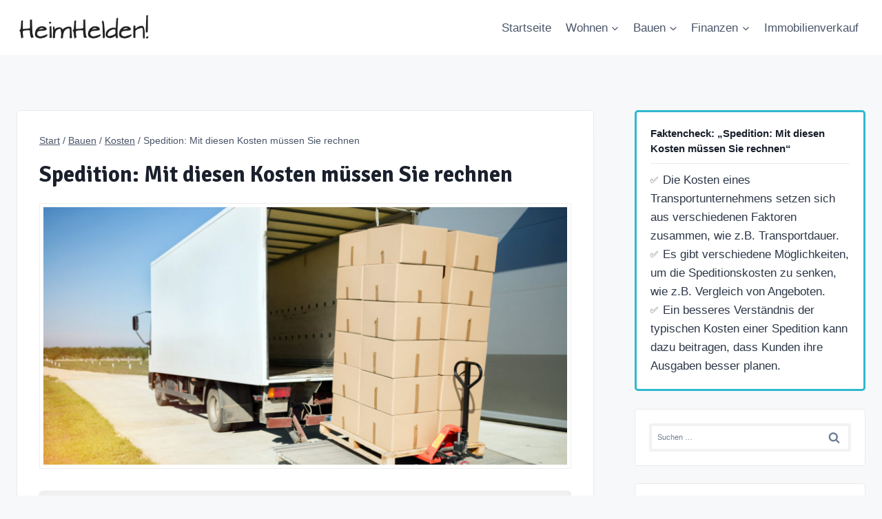

--- FILE ---
content_type: text/html; charset=UTF-8
request_url: https://www.heimhelden.de/spedition-kosten
body_size: 42039
content:
<!doctype html>
<html lang="de" prefix="og: https://ogp.me/ns#" class="no-js" itemtype="https://schema.org/Blog" itemscope>
<head>
	<meta charset="UTF-8">
	<meta name="viewport" content="width=device-width, initial-scale=1, minimum-scale=1">
		<style>img:is([sizes="auto" i], [sizes^="auto," i]) { contain-intrinsic-size: 3000px 1500px }</style>
	
<!-- Google Tag Manager for WordPress by gtm4wp.com -->
<script data-cfasync="false" data-pagespeed-no-defer>
	var gtm4wp_datalayer_name = "dataLayer";
	var dataLayer = dataLayer || [];
</script>
<!-- End Google Tag Manager for WordPress by gtm4wp.com -->
<!-- Suchmaschinen-Optimierung durch Rank Math PRO - https://rankmath.com/ -->
<title>Spedition: Mit diesen Kosten müssen Sie rechnen - HeimHelden®</title>
<meta name="description" content="Speditionen sind Unternehmen, die sich auf die Organisation und Durchführung von Gütertransporten z.B. Möbeltransporte und Speditionsversand für verschiedenes"/>
<meta name="robots" content="follow, index, max-snippet:-1, max-video-preview:-1, max-image-preview:large"/>
<link rel="canonical" href="https://www.heimhelden.de/spedition-kosten" />
<meta property="og:locale" content="de_DE" />
<meta property="og:type" content="article" />
<meta property="og:title" content="Spedition: Mit diesen Kosten müssen Sie rechnen - HeimHelden®" />
<meta property="og:description" content="Speditionen sind Unternehmen, die sich auf die Organisation und Durchführung von Gütertransporten z.B. Möbeltransporte und Speditionsversand für verschiedenes" />
<meta property="og:url" content="https://www.heimhelden.de/spedition-kosten" />
<meta property="og:site_name" content="HeimHelden®" />
<meta property="article:section" content="Kosten" />
<meta property="og:updated_time" content="2023-07-28T09:20:44+00:00" />
<meta property="og:image" content="https://www.heimhelden.de/wp-content/uploads/2023/07/hh-spedition-kosten-84wh94t-600x400.jpg" />
<meta property="og:image:secure_url" content="https://www.heimhelden.de/wp-content/uploads/2023/07/hh-spedition-kosten-84wh94t-600x400.jpg" />
<meta property="og:image:width" content="600" />
<meta property="og:image:height" content="400" />
<meta property="og:image:alt" content="Spedition: Kosten" />
<meta property="og:image:type" content="image/jpeg" />
<meta property="article:published_time" content="2023-07-13T07:45:06+00:00" />
<meta property="article:modified_time" content="2023-07-28T09:20:44+00:00" />
<meta name="twitter:card" content="summary_large_image" />
<meta name="twitter:title" content="Spedition: Mit diesen Kosten müssen Sie rechnen - HeimHelden®" />
<meta name="twitter:description" content="Speditionen sind Unternehmen, die sich auf die Organisation und Durchführung von Gütertransporten z.B. Möbeltransporte und Speditionsversand für verschiedenes" />
<meta name="twitter:image" content="https://www.heimhelden.de/wp-content/uploads/2023/07/hh-spedition-kosten-84wh94t-600x400.jpg" />
<meta name="twitter:label1" content="Verfasst von" />
<meta name="twitter:data1" content="HeimHelden.de" />
<meta name="twitter:label2" content="Lesedauer" />
<meta name="twitter:data2" content="5 Minuten" />
<script type="application/ld+json" class="rank-math-schema-pro">{"@context":"https://schema.org","@graph":[{"@type":"Organization","@id":"https://www.heimhelden.de/#organization","name":"Heimhelden","logo":{"@type":"ImageObject","@id":"https://www.heimhelden.de/#logo","url":"https://www.heimhelden.de/wp-content/uploads/2019/11/HH-Logo-neu.jpg","contentUrl":"https://www.heimhelden.de/wp-content/uploads/2019/11/HH-Logo-neu.jpg","caption":"Heimhelden","inLanguage":"de","width":"700","height":"117"}},{"@type":"WebSite","@id":"https://www.heimhelden.de/#website","url":"https://www.heimhelden.de","name":"Heimhelden","publisher":{"@id":"https://www.heimhelden.de/#organization"},"inLanguage":"de"},{"@type":"ImageObject","@id":"https://www.heimhelden.de/wp-content/uploads/2023/07/hh-spedition-kosten-84wh94t-scaled.jpg","url":"https://www.heimhelden.de/wp-content/uploads/2023/07/hh-spedition-kosten-84wh94t-scaled.jpg","width":"2560","height":"1707","caption":"Spedition: Kosten","inLanguage":"de"},{"@type":"WebPage","@id":"https://www.heimhelden.de/spedition-kosten#webpage","url":"https://www.heimhelden.de/spedition-kosten","name":"Spedition: Mit diesen Kosten m\u00fcssen Sie rechnen - HeimHelden\u00ae","datePublished":"2023-07-13T07:45:06+00:00","dateModified":"2023-07-28T09:20:44+00:00","isPartOf":{"@id":"https://www.heimhelden.de/#website"},"primaryImageOfPage":{"@id":"https://www.heimhelden.de/wp-content/uploads/2023/07/hh-spedition-kosten-84wh94t-scaled.jpg"},"inLanguage":"de"},{"@type":"Person","@id":"https://www.heimhelden.de/spedition-kosten#author","name":"HeimHelden.de","image":{"@type":"ImageObject","@id":"https://secure.gravatar.com/avatar/176349a73f301589abb069cb512180567ed7ffc6e3d919941e042759c41f9d02?s=96&amp;d=mm&amp;r=g","url":"https://secure.gravatar.com/avatar/176349a73f301589abb069cb512180567ed7ffc6e3d919941e042759c41f9d02?s=96&amp;d=mm&amp;r=g","caption":"HeimHelden.de","inLanguage":"de"},"worksFor":{"@id":"https://www.heimhelden.de/#organization"}},{"@type":"Article","headline":"Spedition: Mit diesen Kosten m\u00fcssen Sie rechnen - HeimHelden\u00ae","datePublished":"2023-07-13T07:45:06+00:00","dateModified":"2023-07-28T09:20:44+00:00","author":{"@id":"https://www.heimhelden.de/spedition-kosten#author","name":"HeimHelden.de"},"publisher":{"@id":"https://www.heimhelden.de/#organization"},"description":"Speditionen sind Unternehmen, die sich auf die Organisation und Durchf\u00fchrung von G\u00fctertransporten z.B. M\u00f6beltransporte und Speditionsversand f\u00fcr verschiedenes","name":"Spedition: Mit diesen Kosten m\u00fcssen Sie rechnen - HeimHelden\u00ae","@id":"https://www.heimhelden.de/spedition-kosten#richSnippet","isPartOf":{"@id":"https://www.heimhelden.de/spedition-kosten#webpage"},"image":{"@id":"https://www.heimhelden.de/wp-content/uploads/2023/07/hh-spedition-kosten-84wh94t-scaled.jpg"},"inLanguage":"de","mainEntityOfPage":{"@id":"https://www.heimhelden.de/spedition-kosten#webpage"}}]}</script>
<!-- /Rank Math WordPress SEO Plugin -->

<link rel="alternate" type="application/rss+xml" title="HeimHelden® &raquo; Feed" href="https://www.heimhelden.de/feed" />
<link rel="alternate" type="application/rss+xml" title="HeimHelden® &raquo; Kommentar-Feed" href="https://www.heimhelden.de/comments/feed" />
			<script>document.documentElement.classList.remove( 'no-js' );</script>
			<style>[consent-id]:not(.rcb-content-blocker):not([consent-transaction-complete]):not([consent-visual-use-parent^="children:"]):not([consent-confirm]){opacity:0!important;}
.rcb-content-blocker+.rcb-content-blocker-children-fallback~*{display:none!important;}</style><link rel="preload" href="https://www.heimhelden.de/wp-content/a79efe2c0024d95cd12493badb520904/dist/1113070949.js?ver=975c5defe73b4b2fde03afbaa384a541" as="script" />
<link rel="preload" href="https://www.heimhelden.de/wp-content/a79efe2c0024d95cd12493badb520904/dist/2128208750.js?ver=64a64f3ab0d5ab261ad8ca6eebf70126" as="script" />
<link rel="preload" href="https://www.heimhelden.de/wp-content/plugins/real-cookie-banner/public/lib/animate.css/animate.min.css?ver=4.1.1" as="style" />
<script data-cfasync="false" defer src="https://www.heimhelden.de/wp-content/a79efe2c0024d95cd12493badb520904/dist/1113070949.js?ver=975c5defe73b4b2fde03afbaa384a541" id="real-cookie-banner-vendor-real-cookie-banner-banner-js"></script>
<script type="application/json" data-skip-lazy-load="js-extra" data-skip-moving="true" data-no-defer nitro-exclude data-alt-type="application/ld+json" data-dont-merge data-wpmeteor-nooptimize="true" data-cfasync="false" id="af746fe756c9ab21291f3bc23d0f008f01-js-extra">{"slug":"real-cookie-banner","textDomain":"real-cookie-banner","version":"5.2.10","restUrl":"https:\/\/www.heimhelden.de\/wp-json\/real-cookie-banner\/v1\/","restNamespace":"real-cookie-banner\/v1","restPathObfuscateOffset":"98b09fcbb33ad899","restRoot":"https:\/\/www.heimhelden.de\/wp-json\/","restQuery":{"_v":"5.2.10","_locale":"user"},"restNonce":"9c44ca3fd9","restRecreateNonceEndpoint":"https:\/\/www.heimhelden.de\/wp-admin\/admin-ajax.php?action=rest-nonce","publicUrl":"https:\/\/www.heimhelden.de\/wp-content\/plugins\/real-cookie-banner\/public\/","chunkFolder":"dist","chunksLanguageFolder":"https:\/\/www.heimhelden.de\/wp-content\/languages\/mo-cache\/real-cookie-banner\/","chunks":{"chunk-config-tab-blocker.lite.js":["de_DE-83d48f038e1cf6148175589160cda67e","de_DE-e5c2f3318cd06f18a058318f5795a54b","de_DE-76129424d1eb6744d17357561a128725","de_DE-d3d8ada331df664d13fa407b77bc690b"],"chunk-config-tab-blocker.pro.js":["de_DE-ddf5ae983675e7b6eec2afc2d53654a2","de_DE-487d95eea292aab22c80aa3ae9be41f0","de_DE-ab0e642081d4d0d660276c9cebfe9f5d","de_DE-0f5f6074a855fa677e6086b82145bd50"],"chunk-config-tab-consent.lite.js":["de_DE-3823d7521a3fc2857511061e0d660408"],"chunk-config-tab-consent.pro.js":["de_DE-9cb9ecf8c1e8ce14036b5f3a5e19f098"],"chunk-config-tab-cookies.lite.js":["de_DE-1a51b37d0ef409906245c7ed80d76040","de_DE-e5c2f3318cd06f18a058318f5795a54b","de_DE-76129424d1eb6744d17357561a128725"],"chunk-config-tab-cookies.pro.js":["de_DE-572ee75deed92e7a74abba4b86604687","de_DE-487d95eea292aab22c80aa3ae9be41f0","de_DE-ab0e642081d4d0d660276c9cebfe9f5d"],"chunk-config-tab-dashboard.lite.js":["de_DE-f843c51245ecd2b389746275b3da66b6"],"chunk-config-tab-dashboard.pro.js":["de_DE-ae5ae8f925f0409361cfe395645ac077"],"chunk-config-tab-import.lite.js":["de_DE-66df94240f04843e5a208823e466a850"],"chunk-config-tab-import.pro.js":["de_DE-e5fee6b51986d4ff7a051d6f6a7b076a"],"chunk-config-tab-licensing.lite.js":["de_DE-e01f803e4093b19d6787901b9591b5a6"],"chunk-config-tab-licensing.pro.js":["de_DE-4918ea9704f47c2055904e4104d4ffba"],"chunk-config-tab-scanner.lite.js":["de_DE-b10b39f1099ef599835c729334e38429"],"chunk-config-tab-scanner.pro.js":["de_DE-752a1502ab4f0bebfa2ad50c68ef571f"],"chunk-config-tab-settings.lite.js":["de_DE-37978e0b06b4eb18b16164a2d9c93a2c"],"chunk-config-tab-settings.pro.js":["de_DE-e59d3dcc762e276255c8989fbd1f80e3"],"chunk-config-tab-tcf.lite.js":["de_DE-4f658bdbf0aa370053460bc9e3cd1f69","de_DE-e5c2f3318cd06f18a058318f5795a54b","de_DE-d3d8ada331df664d13fa407b77bc690b"],"chunk-config-tab-tcf.pro.js":["de_DE-e1e83d5b8a28f1f91f63b9de2a8b181a","de_DE-487d95eea292aab22c80aa3ae9be41f0","de_DE-0f5f6074a855fa677e6086b82145bd50"]},"others":{"customizeValuesBanner":"{\"layout\":{\"type\":\"dialog\",\"maxHeightEnabled\":true,\"maxHeight\":740,\"dialogMaxWidth\":530,\"dialogPosition\":\"middleCenter\",\"dialogMargin\":[0,0,0,0],\"bannerPosition\":\"bottom\",\"bannerMaxWidth\":1024,\"dialogBorderRadius\":3,\"borderRadius\":5,\"animationIn\":\"slideInUp\",\"animationInDuration\":500,\"animationInOnlyMobile\":true,\"animationOut\":\"none\",\"animationOutDuration\":500,\"animationOutOnlyMobile\":true,\"overlay\":true,\"overlayBg\":\"#000000\",\"overlayBgAlpha\":50,\"overlayBlur\":2},\"decision\":{\"acceptAll\":\"button\",\"acceptEssentials\":\"button\",\"showCloseIcon\":false,\"acceptIndividual\":\"link\",\"buttonOrder\":\"all,essential,save,individual\",\"showGroups\":false,\"groupsFirstView\":false,\"saveButton\":\"always\"},\"design\":{\"bg\":\"#ffffff\",\"textAlign\":\"center\",\"linkTextDecoration\":\"underline\",\"borderWidth\":0,\"borderColor\":\"#ffffff\",\"fontSize\":13,\"fontColor\":\"#2b2b2b\",\"fontInheritFamily\":true,\"fontFamily\":\"Arial, Helvetica, sans-serif\",\"fontWeight\":\"normal\",\"boxShadowEnabled\":true,\"boxShadowOffsetX\":0,\"boxShadowOffsetY\":5,\"boxShadowBlurRadius\":13,\"boxShadowSpreadRadius\":0,\"boxShadowColor\":\"#000000\",\"boxShadowColorAlpha\":20},\"headerDesign\":{\"inheritBg\":true,\"bg\":\"#f4f4f4\",\"inheritTextAlign\":true,\"textAlign\":\"center\",\"padding\":[17,20,15,20],\"logo\":\"\",\"logoRetina\":\"\",\"logoMaxHeight\":40,\"logoPosition\":\"left\",\"logoMargin\":[5,15,5,15],\"fontSize\":20,\"fontColor\":\"#2b2b2b\",\"fontInheritFamily\":true,\"fontFamily\":\"Arial, Helvetica, sans-serif\",\"fontWeight\":\"normal\",\"borderWidth\":1,\"borderColor\":\"#efefef\"},\"bodyDesign\":{\"padding\":[15,20,5,20],\"descriptionInheritFontSize\":true,\"descriptionFontSize\":13,\"dottedGroupsInheritFontSize\":true,\"dottedGroupsFontSize\":13,\"dottedGroupsBulletColor\":\"#15779b\",\"teachingsInheritTextAlign\":true,\"teachingsTextAlign\":\"center\",\"teachingsSeparatorActive\":true,\"teachingsSeparatorWidth\":50,\"teachingsSeparatorHeight\":1,\"teachingsSeparatorColor\":\"#15779b\",\"teachingsInheritFontSize\":false,\"teachingsFontSize\":12,\"teachingsInheritFontColor\":false,\"teachingsFontColor\":\"#757575\",\"accordionMargin\":[10,0,5,0],\"accordionPadding\":[5,10,5,10],\"accordionArrowType\":\"outlined\",\"accordionArrowColor\":\"#15779b\",\"accordionBg\":\"#ffffff\",\"accordionActiveBg\":\"#f9f9f9\",\"accordionHoverBg\":\"#efefef\",\"accordionBorderWidth\":1,\"accordionBorderColor\":\"#efefef\",\"accordionTitleFontSize\":12,\"accordionTitleFontColor\":\"#2b2b2b\",\"accordionTitleFontWeight\":\"normal\",\"accordionDescriptionMargin\":[5,0,0,0],\"accordionDescriptionFontSize\":12,\"accordionDescriptionFontColor\":\"#757575\",\"accordionDescriptionFontWeight\":\"normal\",\"acceptAllOneRowLayout\":false,\"acceptAllPadding\":[10,10,10,10],\"acceptAllBg\":\"#15779b\",\"acceptAllTextAlign\":\"center\",\"acceptAllFontSize\":18,\"acceptAllFontColor\":\"#ffffff\",\"acceptAllFontWeight\":\"normal\",\"acceptAllBorderWidth\":0,\"acceptAllBorderColor\":\"#000000\",\"acceptAllHoverBg\":\"#11607d\",\"acceptAllHoverFontColor\":\"#ffffff\",\"acceptAllHoverBorderColor\":\"#000000\",\"acceptEssentialsUseAcceptAll\":true,\"acceptEssentialsButtonType\":\"\",\"acceptEssentialsPadding\":[10,10,10,10],\"acceptEssentialsBg\":\"#efefef\",\"acceptEssentialsTextAlign\":\"center\",\"acceptEssentialsFontSize\":18,\"acceptEssentialsFontColor\":\"#0a0a0a\",\"acceptEssentialsFontWeight\":\"normal\",\"acceptEssentialsBorderWidth\":0,\"acceptEssentialsBorderColor\":\"#000000\",\"acceptEssentialsHoverBg\":\"#e8e8e8\",\"acceptEssentialsHoverFontColor\":\"#000000\",\"acceptEssentialsHoverBorderColor\":\"#000000\",\"acceptIndividualPadding\":[5,5,5,5],\"acceptIndividualBg\":\"#ffffff\",\"acceptIndividualTextAlign\":\"center\",\"acceptIndividualFontSize\":16,\"acceptIndividualFontColor\":\"#15779b\",\"acceptIndividualFontWeight\":\"normal\",\"acceptIndividualBorderWidth\":0,\"acceptIndividualBorderColor\":\"#000000\",\"acceptIndividualHoverBg\":\"#ffffff\",\"acceptIndividualHoverFontColor\":\"#11607d\",\"acceptIndividualHoverBorderColor\":\"#000000\"},\"footerDesign\":{\"poweredByLink\":true,\"inheritBg\":false,\"bg\":\"#fcfcfc\",\"inheritTextAlign\":true,\"textAlign\":\"center\",\"padding\":[10,20,15,20],\"fontSize\":14,\"fontColor\":\"#757474\",\"fontInheritFamily\":true,\"fontFamily\":\"Arial, Helvetica, sans-serif\",\"fontWeight\":\"normal\",\"hoverFontColor\":\"#2b2b2b\",\"borderWidth\":1,\"borderColor\":\"#efefef\",\"languageSwitcher\":\"flags\"},\"texts\":{\"headline\":\"Privatsph\\u00e4re-Einstellungen\",\"description\":\"Wir verwenden Cookies und \\u00e4hnliche Technologien auf unserer Website und verarbeiten personenbezogene Daten von dir (z.B. IP-Adresse), um z.B. Inhalte und Anzeigen zu personalisieren, Medien von Drittanbietern einzubinden oder Zugriffe auf unsere Website zu analysieren. Die Datenverarbeitung kann auch erst in Folge gesetzter Cookies stattfinden. Wir teilen diese Daten mit Dritten, die wir in den Privatsph\\u00e4re-Einstellungen benennen.<br \\\/><br \\\/>Die Datenverarbeitung kann mit deiner Einwilligung oder auf Basis eines berechtigten Interesses erfolgen, dem du in den Privatsph\\u00e4re-Einstellungen widersprechen kannst. Du hast das Recht, nicht einzuwilligen und deine Einwilligung zu einem sp\\u00e4teren Zeitpunkt zu \\u00e4ndern oder zu widerrufen. Weitere Informationen zur Verwendung deiner Daten findest du in unserer {{privacyPolicy}}Datenschutzerkl\\u00e4rung{{\\\/privacyPolicy}}.\",\"acceptAll\":\"Alle akzeptieren\",\"acceptEssentials\":\"Weiter ohne Einwilligung\",\"acceptIndividual\":\"Privatsph\\u00e4re-Einstellungen individuell festlegen\",\"poweredBy\":\"4\",\"dataProcessingInUnsafeCountries\":\"Einige Services verarbeiten personenbezogene Daten in unsicheren Drittl\\u00e4ndern. Mit deiner Einwilligung stimmst du auch der Datenverarbeitung gekennzeichneter Services gem\\u00e4\\u00df {{legalBasis}} zu, mit Risiken wie unzureichenden Rechtsmitteln, unbefugtem Zugriff durch Beh\\u00f6rden ohne Information oder Widerspruchsm\\u00f6glichkeit, unbefugter Weitergabe an Dritte und unzureichenden Datensicherheitsma\\u00dfnahmen.\",\"ageNoticeBanner\":\"Du bist unter {{minAge}} Jahre alt? Dann kannst du nicht in optionale Services einwilligen. Du kannst deine Eltern oder Erziehungsberechtigten bitten, mit dir in diese Services einzuwilligen.\",\"ageNoticeBlocker\":\"Du bist unter {{minAge}} Jahre alt? Leider darfst du in diesen Service nicht selbst einwilligen, um diese Inhalte zu sehen. Bitte deine Eltern oder Erziehungsberechtigten, in den Service mit dir einzuwilligen!\",\"listServicesNotice\":\"Wenn du alle Services akzeptierst, erlaubst du, dass {{services}} geladen werden. Diese sind nach ihrem Zweck in Gruppen {{serviceGroups}} unterteilt (Zugeh\\u00f6rigkeit durch hochgestellte Zahlen gekennzeichnet).\",\"listServicesLegitimateInterestNotice\":\"Au\\u00dferdem werden {{services}} auf der Grundlage eines berechtigten Interesses geladen.\",\"consentForwardingExternalHosts\":\"Deine Einwilligung gilt auch auf {{websites}}.\",\"blockerHeadline\":\"{{name}} aufgrund von Privatsph\\u00e4re-Einstellungen blockiert\",\"blockerLinkShowMissing\":\"Zeige alle Services, in die du noch einwilligen musst\",\"blockerLoadButton\":\"Services akzeptieren und Inhalte laden\",\"blockerAcceptInfo\":\"Wenn du die blockierten Inhalte l\\u00e4dst, werden deine Datenschutzeinstellungen angepasst. Inhalte aus diesem Service werden in Zukunft nicht mehr blockiert.\",\"stickyHistory\":\"Historie der Privatsph\\u00e4re-Einstellungen\",\"stickyRevoke\":\"Einwilligungen widerrufen\",\"stickyRevokeSuccessMessage\":\"Du hast die Einwilligung f\\u00fcr Services mit dessen Cookies und Verarbeitung personenbezogener Daten erfolgreich widerrufen. Die Seite wird jetzt neu geladen!\",\"stickyChange\":\"Privatsph\\u00e4re-Einstellungen \\u00e4ndern\"},\"individualLayout\":{\"inheritDialogMaxWidth\":false,\"dialogMaxWidth\":970,\"inheritBannerMaxWidth\":true,\"bannerMaxWidth\":1980,\"descriptionTextAlign\":\"left\"},\"group\":{\"checkboxBg\":\"#f0f0f0\",\"checkboxBorderWidth\":1,\"checkboxBorderColor\":\"#d2d2d2\",\"checkboxActiveColor\":\"#ffffff\",\"checkboxActiveBg\":\"#15779b\",\"checkboxActiveBorderColor\":\"#11607d\",\"groupInheritBg\":true,\"groupBg\":\"#f4f4f4\",\"groupPadding\":[15,15,15,15],\"groupSpacing\":10,\"groupBorderRadius\":5,\"groupBorderWidth\":1,\"groupBorderColor\":\"#f4f4f4\",\"headlineFontSize\":16,\"headlineFontWeight\":\"normal\",\"headlineFontColor\":\"#2b2b2b\",\"descriptionFontSize\":14,\"descriptionFontColor\":\"#757575\",\"linkColor\":\"#757575\",\"linkHoverColor\":\"#2b2b2b\",\"detailsHideLessRelevant\":true},\"saveButton\":{\"useAcceptAll\":true,\"type\":\"button\",\"padding\":[10,10,10,10],\"bg\":\"#efefef\",\"textAlign\":\"center\",\"fontSize\":18,\"fontColor\":\"#0a0a0a\",\"fontWeight\":\"normal\",\"borderWidth\":0,\"borderColor\":\"#000000\",\"hoverBg\":\"#e8e8e8\",\"hoverFontColor\":\"#000000\",\"hoverBorderColor\":\"#000000\"},\"individualTexts\":{\"headline\":\"Individuelle Privatsph\\u00e4re-Einstellungen\",\"description\":\"Wir verwenden Cookies und \\u00e4hnliche Technologien auf unserer Website und verarbeiten personenbezogene Daten von dir (z.B. IP-Adresse), um z.B. Inhalte und Anzeigen zu personalisieren, Medien von Drittanbietern einzubinden oder Zugriffe auf unsere Website zu analysieren. Die Datenverarbeitung kann auch erst in Folge gesetzter Cookies stattfinden. Wir teilen diese Daten mit Dritten, die wir in den Privatsph\\u00e4re-Einstellungen benennen.<br \\\/><br \\\/>Die Datenverarbeitung kann mit deiner Einwilligung oder auf Basis eines berechtigten Interesses erfolgen, dem du in den Privatsph\\u00e4re-Einstellungen widersprechen kannst. Du hast das Recht, nicht einzuwilligen und deine Einwilligung zu einem sp\\u00e4teren Zeitpunkt zu \\u00e4ndern oder zu widerrufen. Weitere Informationen zur Verwendung deiner Daten findest du in unserer {{privacyPolicy}}Datenschutzerkl\\u00e4rung{{\\\/privacyPolicy}}.<br \\\/><br \\\/>Im Folgenden findest du eine \\u00dcbersicht \\u00fcber alle Services, die von dieser Website genutzt werden. Du kannst dir detaillierte Informationen zu jedem Service ansehen und ihm einzeln zustimmen oder von deinem Widerspruchsrecht Gebrauch machen.\",\"save\":\"Individuelle Auswahlen speichern\",\"showMore\":\"Service-Informationen anzeigen\",\"hideMore\":\"Service-Informationen ausblenden\",\"postamble\":\"\"},\"mobile\":{\"enabled\":true,\"maxHeight\":400,\"hideHeader\":false,\"alignment\":\"bottom\",\"scalePercent\":90,\"scalePercentVertical\":-50},\"sticky\":{\"enabled\":false,\"animationsEnabled\":true,\"alignment\":\"left\",\"bubbleBorderRadius\":50,\"icon\":\"fingerprint\",\"iconCustom\":\"\",\"iconCustomRetina\":\"\",\"iconSize\":30,\"iconColor\":\"#ffffff\",\"bubbleMargin\":[10,20,20,20],\"bubblePadding\":15,\"bubbleBg\":\"#15779b\",\"bubbleBorderWidth\":0,\"bubbleBorderColor\":\"#10556f\",\"boxShadowEnabled\":true,\"boxShadowOffsetX\":0,\"boxShadowOffsetY\":2,\"boxShadowBlurRadius\":5,\"boxShadowSpreadRadius\":1,\"boxShadowColor\":\"#105b77\",\"boxShadowColorAlpha\":40,\"bubbleHoverBg\":\"#ffffff\",\"bubbleHoverBorderColor\":\"#000000\",\"hoverIconColor\":\"#000000\",\"hoverIconCustom\":\"\",\"hoverIconCustomRetina\":\"\",\"menuFontSize\":16,\"menuBorderRadius\":5,\"menuItemSpacing\":10,\"menuItemPadding\":[5,10,5,10]},\"customCss\":{\"css\":\"\",\"antiAdBlocker\":\"y\"}}","isPro":false,"showProHints":false,"proUrl":"https:\/\/devowl.io\/de\/go\/real-cookie-banner?source=rcb-lite","showLiteNotice":true,"frontend":{"groups":"[{\"id\":756,\"name\":\"Essenziell\",\"slug\":\"essenziell\",\"description\":\"Essenzielle Services sind f\\u00fcr die grundlegende Funktionalit\\u00e4t der Website erforderlich. Sie enthalten nur technisch notwendige Services. Diesen Services kann nicht widersprochen werden.\",\"isEssential\":true,\"isDefault\":true,\"items\":[{\"id\":67191,\"name\":\"Real Cookie Banner\",\"purpose\":\"Real Cookie Banner bittet Website-Besucher um die Einwilligung zum Setzen von Cookies und zur Verarbeitung personenbezogener Daten. Dazu wird jedem Website-Besucher eine UUID (pseudonyme Identifikation des Nutzers) zugewiesen, die bis zum Ablauf des Cookies zur Speicherung der Einwilligung g\\u00fcltig ist. Cookies werden dazu verwendet, um zu testen, ob Cookies gesetzt werden k\\u00f6nnen, um Referenz auf die dokumentierte Einwilligung zu speichern, um zu speichern, in welche Services aus welchen Service-Gruppen der Besucher eingewilligt hat, und, falls Einwilligung nach dem Transparency & Consent Framework (TCF) eingeholt werden, um die Einwilligungen in TCF Partner, Zwecke, besondere Zwecke, Funktionen und besondere Funktionen zu speichern. Im Rahmen der Darlegungspflicht nach DSGVO wird die erhobene Einwilligung vollumf\\u00e4nglich dokumentiert. Dazu z\\u00e4hlt neben den Services und Service-Gruppen, in welche der Besucher eingewilligt hat, und falls Einwilligung nach dem TCF Standard eingeholt werden, in welche TCF Partner, Zwecke und Funktionen der Besucher eingewilligt hat, alle Einstellungen des Cookie Banners zum Zeitpunkt der Einwilligung als auch die technischen Umst\\u00e4nde (z.B. Gr\\u00f6\\u00dfe des Sichtbereichs bei der Einwilligung) und die Nutzerinteraktionen (z.B. Klick auf Buttons), die zur Einwilligung gef\\u00fchrt haben. Die Einwilligung wird pro Sprache einmal erhoben.\",\"providerContact\":{\"phone\":\"\",\"email\":\"\",\"link\":\"\"},\"isProviderCurrentWebsite\":true,\"provider\":\"\",\"uniqueName\":\"\",\"isEmbeddingOnlyExternalResources\":false,\"legalBasis\":\"legal-requirement\",\"dataProcessingInCountries\":[],\"dataProcessingInCountriesSpecialTreatments\":[],\"technicalDefinitions\":[{\"type\":\"http\",\"name\":\"real_cookie_banner*\",\"host\":\".heimhelden.de\",\"duration\":365,\"durationUnit\":\"d\",\"isSessionDuration\":false,\"purpose\":\"Eindeutiger Identifikator f\\u00fcr die Einwilligung, aber nicht f\\u00fcr den Website-Besucher. Revisionshash f\\u00fcr die Einstellungen des Cookie-Banners (Texte, Farben, Funktionen, Servicegruppen, Dienste, Content Blocker usw.). IDs f\\u00fcr eingewilligte Services und Service-Gruppen.\"},{\"type\":\"http\",\"name\":\"real_cookie_banner*-tcf\",\"host\":\".heimhelden.de\",\"duration\":365,\"durationUnit\":\"d\",\"isSessionDuration\":false,\"purpose\":\"Im Rahmen von TCF gesammelte Einwilligungen, die im TC-String-Format gespeichert werden, einschlie\\u00dflich TCF-Vendoren, -Zwecke, -Sonderzwecke, -Funktionen und -Sonderfunktionen.\"},{\"type\":\"http\",\"name\":\"real_cookie_banner*-gcm\",\"host\":\".heimhelden.de\",\"duration\":365,\"durationUnit\":\"d\",\"isSessionDuration\":false,\"purpose\":\"Die im Google Consent Mode gesammelten Einwilligungen in die verschiedenen Einwilligungstypen (Zwecke) werden f\\u00fcr alle mit dem Google Consent Mode kompatiblen Services gespeichert.\"},{\"type\":\"http\",\"name\":\"real_cookie_banner-test\",\"host\":\".heimhelden.de\",\"duration\":365,\"durationUnit\":\"d\",\"isSessionDuration\":false,\"purpose\":\"Cookie, der gesetzt wurde, um die Funktionalit\\u00e4t von HTTP-Cookies zu testen. Wird sofort nach dem Test gel\\u00f6scht.\"},{\"type\":\"local\",\"name\":\"real_cookie_banner*\",\"host\":\"https:\\\/\\\/www.heimhelden.de\",\"duration\":1,\"durationUnit\":\"d\",\"isSessionDuration\":false,\"purpose\":\"Eindeutiger Identifikator f\\u00fcr die Einwilligung, aber nicht f\\u00fcr den Website-Besucher. Revisionshash f\\u00fcr die Einstellungen des Cookie-Banners (Texte, Farben, Funktionen, Service-Gruppen, Services, Content Blocker usw.). IDs f\\u00fcr eingewilligte Services und Service-Gruppen. Wird nur solange gespeichert, bis die Einwilligung auf dem Website-Server dokumentiert ist.\"},{\"type\":\"local\",\"name\":\"real_cookie_banner*-tcf\",\"host\":\"https:\\\/\\\/www.heimhelden.de\",\"duration\":1,\"durationUnit\":\"d\",\"isSessionDuration\":false,\"purpose\":\"Im Rahmen von TCF gesammelte Einwilligungen werden im TC-String-Format gespeichert, einschlie\\u00dflich TCF Vendoren, Zwecke, besondere Zwecke, Funktionen und besondere Funktionen. Wird nur solange gespeichert, bis die Einwilligung auf dem Website-Server dokumentiert ist.\"},{\"type\":\"local\",\"name\":\"real_cookie_banner*-gcm\",\"host\":\"https:\\\/\\\/www.heimhelden.de\",\"duration\":1,\"durationUnit\":\"d\",\"isSessionDuration\":false,\"purpose\":\"Im Rahmen des Google Consent Mode erfasste Einwilligungen werden f\\u00fcr alle mit dem Google Consent Mode kompatiblen Services in Einwilligungstypen (Zwecke) gespeichert. Wird nur solange gespeichert, bis die Einwilligung auf dem Website-Server dokumentiert ist.\"},{\"type\":\"local\",\"name\":\"real_cookie_banner-consent-queue*\",\"host\":\"https:\\\/\\\/www.heimhelden.de\",\"duration\":1,\"durationUnit\":\"d\",\"isSessionDuration\":false,\"purpose\":\"Lokale Zwischenspeicherung (Caching) der Auswahl im Cookie-Banner, bis der Server die Einwilligung dokumentiert; Dokumentation periodisch oder bei Seitenwechseln versucht, wenn der Server nicht verf\\u00fcgbar oder \\u00fcberlastet ist.\"}],\"codeDynamics\":[],\"providerPrivacyPolicyUrl\":\"\",\"providerLegalNoticeUrl\":\"\",\"tagManagerOptInEventName\":\"\",\"tagManagerOptOutEventName\":\"\",\"googleConsentModeConsentTypes\":[],\"executePriority\":10,\"codeOptIn\":\"\",\"executeCodeOptInWhenNoTagManagerConsentIsGiven\":false,\"codeOptOut\":\"\",\"executeCodeOptOutWhenNoTagManagerConsentIsGiven\":false,\"deleteTechnicalDefinitionsAfterOptOut\":false,\"codeOnPageLoad\":\"\",\"presetId\":\"real-cookie-banner\"}]}]","links":[{"id":67189,"label":"Datenschutzerkl\u00e4rung","pageType":"privacyPolicy","isExternalUrl":false,"pageId":23365,"url":"https:\/\/www.heimhelden.de\/datenschutz","hideCookieBanner":true,"isTargetBlank":true}],"websiteOperator":{"address":"HeimHelden\u00ae","country":"DE","contactEmail":"base64-encoded:a29udGFrdEBoZWltaGVsZGVuLmRl","contactPhone":"","contactFormUrl":false},"blocker":[],"languageSwitcher":[],"predefinedDataProcessingInSafeCountriesLists":{"GDPR":["AT","BE","BG","HR","CY","CZ","DK","EE","FI","FR","DE","GR","HU","IE","IS","IT","LI","LV","LT","LU","MT","NL","NO","PL","PT","RO","SK","SI","ES","SE"],"DSG":["CH"],"GDPR+DSG":[],"ADEQUACY_EU":["AD","AR","CA","FO","GG","IL","IM","JP","JE","NZ","KR","CH","GB","UY","US"],"ADEQUACY_CH":["DE","AD","AR","AT","BE","BG","CA","CY","HR","DK","ES","EE","FI","FR","GI","GR","GG","HU","IM","FO","IE","IS","IL","IT","JE","LV","LI","LT","LU","MT","MC","NO","NZ","NL","PL","PT","CZ","RO","GB","SK","SI","SE","UY","US"]},"decisionCookieName":"real_cookie_banner-v:3_blog:1_path:ba9102f","revisionHash":"63f80243b8594554034ac280a512c055","territorialLegalBasis":["gdpr-eprivacy"],"setCookiesViaManager":"none","isRespectDoNotTrack":false,"failedConsentDocumentationHandling":"essentials","isAcceptAllForBots":true,"isDataProcessingInUnsafeCountries":false,"isAgeNotice":true,"ageNoticeAgeLimit":16,"isListServicesNotice":true,"isBannerLessConsent":false,"isTcf":false,"isGcm":false,"isGcmListPurposes":false,"hasLazyData":false},"anonymousContentUrl":"https:\/\/www.heimhelden.de\/wp-content\/a79efe2c0024d95cd12493badb520904\/dist\/","anonymousHash":"a79efe2c0024d95cd12493badb520904","hasDynamicPreDecisions":false,"isLicensed":true,"isDevLicense":false,"multilingualSkipHTMLForTag":"","isCurrentlyInTranslationEditorPreview":false,"defaultLanguage":"","currentLanguage":"","activeLanguages":[],"context":"","iso3166OneAlpha2":{"AF":"Afghanistan","AL":"Albanien","DZ":"Algerien","AS":"Amerikanisch-Samoa","AD":"Andorra","AO":"Angola","AI":"Anguilla","AQ":"Antarktis","AG":"Antigua und Barbuda","AR":"Argentinien","AM":"Armenien","AW":"Aruba","AZ":"Aserbaidschan","AU":"Australien","BS":"Bahamas","BH":"Bahrain","BD":"Bangladesch","BB":"Barbados","BY":"Belarus","BE":"Belgien","BZ":"Belize","BJ":"Benin","BM":"Bermuda","BT":"Bhutan","BO":"Bolivien","BA":"Bosnien und Herzegowina","BW":"Botswana","BV":"Bouvetinsel","BR":"Brasilien","IO":"Britisches Territorium im Indischen Ozean","BN":"Brunei Darussalam","BG":"Bulgarien","BF":"Burkina Faso","BI":"Burundi","CL":"Chile","CN":"China","CK":"Cookinseln","CR":"Costa Rica","CW":"Cura\u00e7ao","DE":"Deutschland","LA":"Die Laotische Demokratische Volksrepublik","DM":"Dominica","DO":"Dominikanische Republik","DJ":"Dschibuti","DK":"D\u00e4nemark","EC":"Ecuador","SV":"El Salvador","ER":"Eritrea","EE":"Estland","FK":"Falklandinseln (Malwinen)","FJ":"Fidschi","FI":"Finnland","FR":"Frankreich","GF":"Franz\u00f6sisch-Guayana","PF":"Franz\u00f6sisch-Polynesien","TF":"Franz\u00f6sische S\u00fcd- und Antarktisgebiete","FO":"F\u00e4r\u00f6er Inseln","FM":"F\u00f6derierte Staaten von Mikronesien","GA":"Gabun","GM":"Gambia","GE":"Georgien","GH":"Ghana","GI":"Gibraltar","GD":"Grenada","GR":"Griechenland","GL":"Gr\u00f6nland","GP":"Guadeloupe","GU":"Guam","GT":"Guatemala","GG":"Guernsey","GN":"Guinea","GW":"Guinea-Bissau","GY":"Guyana","HT":"Haiti","HM":"Heard und die McDonaldinseln","VA":"Heiliger Stuhl (Staat Vatikanstadt)","HN":"Honduras","HK":"Hong Kong","IN":"Indien","ID":"Indonesien","IQ":"Irak","IE":"Irland","IR":"Islamische Republik Iran","IS":"Island","IM":"Isle of Man","IL":"Israel","IT":"Italien","JM":"Jamaika","JP":"Japan","YE":"Jemen","JE":"Jersey","JO":"Jordanien","VG":"Jungferninseln, Britisch","VI":"Jungferninseln, U.S.","KY":"Kaimaninseln","KH":"Kambodscha","CM":"Kamerun","CA":"Kanada","CV":"Kap Verde","BQ":"Karibischen Niederlande","KZ":"Kasachstan","QA":"Katar","KE":"Kenia","KG":"Kirgisistan","KI":"Kiribati","UM":"Kleinere Inselbesitzungen der Vereinigten Staaten","CC":"Kokosinseln","CO":"Kolumbien","KM":"Komoren","CG":"Kongo","CD":"Kongo, Demokratische Republik","KR":"Korea","XK":"Kosovo","HR":"Kroatien","CU":"Kuba","KW":"Kuwait","LS":"Lesotho","LV":"Lettland","LB":"Libanon","LR":"Liberia","LY":"Libysch-Arabische Dschamahirija","LI":"Liechtenstein","LT":"Litauen","LU":"Luxemburg","MO":"Macao","MG":"Madagaskar","MW":"Malawi","MY":"Malaysia","MV":"Malediven","ML":"Mali","MT":"Malta","MA":"Marokko","MH":"Marshallinseln","MQ":"Martinique","MR":"Mauretanien","MU":"Mauritius","YT":"Mayotte","MK":"Mazedonien","MX":"Mexiko","MD":"Moldawien","MC":"Monaco","MN":"Mongolei","ME":"Montenegro","MS":"Montserrat","MZ":"Mosambik","MM":"Myanmar","NA":"Namibia","NR":"Nauru","NP":"Nepal","NC":"Neukaledonien","NZ":"Neuseeland","NI":"Nicaragua","NL":"Niederlande","AN":"Niederl\u00e4ndische Antillen","NE":"Niger","NG":"Nigeria","NU":"Niue","KP":"Nordkorea","NF":"Norfolkinsel","NO":"Norwegen","MP":"N\u00f6rdliche Marianen","OM":"Oman","PK":"Pakistan","PW":"Palau","PS":"Pal\u00e4stinensisches Gebiet, besetzt","PA":"Panama","PG":"Papua-Neuguinea","PY":"Paraguay","PE":"Peru","PH":"Philippinen","PN":"Pitcairn","PL":"Polen","PT":"Portugal","PR":"Puerto Rico","CI":"Republik C\u00f4te d'Ivoire","RW":"Ruanda","RO":"Rum\u00e4nien","RU":"Russische F\u00f6deration","RE":"R\u00e9union","BL":"Saint Barth\u00e9l\u00e9my","PM":"Saint Pierre und Miquelo","SB":"Salomonen","ZM":"Sambia","WS":"Samoa","SM":"San Marino","SH":"Sankt Helena","MF":"Sankt Martin","SA":"Saudi-Arabien","SE":"Schweden","CH":"Schweiz","SN":"Senegal","RS":"Serbien","SC":"Seychellen","SL":"Sierra Leone","ZW":"Simbabwe","SG":"Singapur","SX":"Sint Maarten","SK":"Slowakei","SI":"Slowenien","SO":"Somalia","ES":"Spanien","LK":"Sri Lanka","KN":"St. Kitts und Nevis","LC":"St. Lucia","VC":"St. Vincent und Grenadinen","SD":"Sudan","SR":"Surinam","SJ":"Svalbard und Jan Mayen","SZ":"Swasiland","SY":"Syrische Arabische Republik","ST":"S\u00e3o Tom\u00e9 und Pr\u00edncipe","ZA":"S\u00fcdafrika","GS":"S\u00fcdgeorgien und die S\u00fcdlichen Sandwichinseln","SS":"S\u00fcdsudan","TJ":"Tadschikistan","TW":"Taiwan","TZ":"Tansania","TH":"Thailand","TL":"Timor-Leste","TG":"Togo","TK":"Tokelau","TO":"Tonga","TT":"Trinidad und Tobago","TD":"Tschad","CZ":"Tschechische Republik","TN":"Tunesien","TM":"Turkmenistan","TC":"Turks- und Caicosinseln","TV":"Tuvalu","TR":"T\u00fcrkei","UG":"Uganda","UA":"Ukraine","HU":"Ungarn","UY":"Uruguay","UZ":"Usbekistan","VU":"Vanuatu","VE":"Venezuela","AE":"Vereinigte Arabische Emirate","US":"Vereinigte Staaten","GB":"Vereinigtes K\u00f6nigreich","VN":"Vietnam","WF":"Wallis und Futuna","CX":"Weihnachtsinsel","EH":"Westsahara","CF":"Zentralafrikanische Republik","CY":"Zypern","EG":"\u00c4gypten","GQ":"\u00c4quatorialguinea","ET":"\u00c4thiopien","AX":"\u00c5land Inseln","AT":"\u00d6sterreich"},"visualParentSelectors":{".et_pb_video_box":1,".et_pb_video_slider:has(>.et_pb_slider_carousel %s)":"self",".ast-oembed-container":1,".wpb_video_wrapper":1,".gdlr-core-pbf-background-wrap":1},"isPreventPreDecision":false,"isInvalidateImplicitUserConsent":false,"dependantVisibilityContainers":["[role=\"tabpanel\"]",".eael-tab-content-item",".wpcs_content_inner",".op3-contenttoggleitem-content",".op3-popoverlay-content",".pum-overlay","[data-elementor-type=\"popup\"]",".wp-block-ub-content-toggle-accordion-content-wrap",".w-popup-wrap",".oxy-lightbox_inner[data-inner-content=true]",".oxy-pro-accordion_body",".oxy-tab-content",".kt-accordion-panel",".vc_tta-panel-body",".mfp-hide","div[id^=\"tve_thrive_lightbox_\"]",".brxe-xpromodalnestable",".evcal_eventcard",".divioverlay",".et_pb_toggle_content"],"disableDeduplicateExceptions":[".et_pb_video_slider"],"bannerDesignVersion":12,"bannerI18n":{"showMore":"Mehr anzeigen","hideMore":"Verstecken","showLessRelevantDetails":"Weitere Details anzeigen (%s)","hideLessRelevantDetails":"Weitere Details ausblenden (%s)","other":"Anderes","legalBasis":{"label":"Verwendung auf gesetzlicher Grundlage von","consentPersonalData":"Einwilligung zur Verarbeitung personenbezogener Daten","consentStorage":"Einwilligung zur Speicherung oder zum Zugriff auf Informationen auf der Endeinrichtung des Nutzers","legitimateInterestPersonalData":"Berechtigtes Interesse zur Verarbeitung personenbezogener Daten","legitimateInterestStorage":"Bereitstellung eines ausdr\u00fccklich gew\u00fcnschten digitalen Dienstes zur Speicherung oder zum Zugriff auf Informationen auf der Endeinrichtung des Nutzers","legalRequirementPersonalData":"Erf\u00fcllung einer rechtlichen Verpflichtung zur Verarbeitung personenbezogener Daten"},"territorialLegalBasisArticles":{"gdpr-eprivacy":{"dataProcessingInUnsafeCountries":"Art. 49 Abs. 1 lit. a DSGVO"},"dsg-switzerland":{"dataProcessingInUnsafeCountries":"Art. 17 Abs. 1 lit. a DSG (Schweiz)"}},"legitimateInterest":"Berechtigtes Interesse","consent":"Einwilligung","crawlerLinkAlert":"Wir haben erkannt, dass du ein Crawler\/Bot bist. Nur nat\u00fcrliche Personen d\u00fcrfen in Cookies und die Verarbeitung von personenbezogenen Daten einwilligen. Daher hat der Link f\u00fcr dich keine Funktion.","technicalCookieDefinitions":"Technische Cookie-Definitionen","technicalCookieName":"Technischer Cookie Name","usesCookies":"Verwendete Cookies","cookieRefresh":"Cookie-Erneuerung","usesNonCookieAccess":"Verwendet Cookie-\u00e4hnliche Informationen (LocalStorage, SessionStorage, IndexDB, etc.)","host":"Host","duration":"Dauer","noExpiration":"Kein Ablauf","type":"Typ","purpose":"Zweck","purposes":"Zwecke","headerTitlePrivacyPolicyHistory":"Privatsph\u00e4re-Einstellungen: Historie","skipToConsentChoices":"Zu Einwilligungsoptionen springen","historyLabel":"Einwilligungen anzeigen vom","historyItemLoadError":"Das Lesen der Zustimmung ist fehlgeschlagen. Bitte versuche es sp\u00e4ter noch einmal!","historySelectNone":"Noch nicht eingewilligt","provider":"Anbieter","providerContactPhone":"Telefon","providerContactEmail":"E-Mail","providerContactLink":"Kontaktformular","providerPrivacyPolicyUrl":"Datenschutzerkl\u00e4rung","providerLegalNoticeUrl":"Impressum","nonStandard":"Nicht standardisierte Datenverarbeitung","nonStandardDesc":"Einige Services setzen Cookies und\/oder verarbeiten personenbezogene Daten, ohne die Standards f\u00fcr die Mitteilung der Einwilligung einzuhalten. Diese Services werden in mehrere Gruppen eingeteilt. Sogenannte \"essenzielle Services\" werden auf Basis eines berechtigten Interesses genutzt und k\u00f6nnen nicht abgew\u00e4hlt werden (ein Widerspruch muss ggf. per E-Mail oder Brief gem\u00e4\u00df der Datenschutzerkl\u00e4rung erfolgen), w\u00e4hrend alle anderen Services nur nach einer Einwilligung genutzt werden.","dataProcessingInThirdCountries":"Datenverarbeitung in Drittl\u00e4ndern","safetyMechanisms":{"label":"Sicherheitsmechanismen f\u00fcr die Daten\u00fcbermittlung","standardContractualClauses":"Standardvertragsklauseln","adequacyDecision":"Angemessenheitsbeschluss","eu":"EU","switzerland":"Schweiz","bindingCorporateRules":"Verbindliche interne Datenschutzvorschriften","contractualGuaranteeSccSubprocessors":"Vertragliche Garantie f\u00fcr Standardvertragsklauseln mit Unterauftragsverarbeitern"},"durationUnit":{"n1":{"s":"Sekunde","m":"Minute","h":"Stunde","d":"Tag","mo":"Monat","y":"Jahr"},"nx":{"s":"Sekunden","m":"Minuten","h":"Stunden","d":"Tage","mo":"Monate","y":"Jahre"}},"close":"Schlie\u00dfen","closeWithoutSaving":"Schlie\u00dfen ohne Speichern","yes":"Ja","no":"Nein","unknown":"Unbekannt","none":"Nichts","noLicense":"Keine Lizenz aktiviert - kein Produktionseinsatz!","devLicense":"Produktlizenz nicht f\u00fcr den Produktionseinsatz!","devLicenseLearnMore":"Mehr erfahren","devLicenseLink":"https:\/\/devowl.io\/de\/wissensdatenbank\/lizenz-installations-typ\/","andSeparator":" und ","deprecated":{"appropriateSafeguard":"Geeignete Garantien","dataProcessingInUnsafeCountries":"Datenverarbeitung in unsicheren Drittl\u00e4ndern","legalRequirement":"Erf\u00fcllung einer rechtlichen Verpflichtung"}},"pageRequestUuid4":"af45d56f3-d13e-4cb1-8e01-e5b88f0a82f2","pageByIdUrl":"https:\/\/www.heimhelden.de?page_id","pluginUrl":"https:\/\/devowl.io\/wordpress-real-cookie-banner\/"}}</script><script data-skip-lazy-load="js-extra" data-skip-moving="true" data-no-defer nitro-exclude data-alt-type="application/ld+json" data-dont-merge data-wpmeteor-nooptimize="true" data-cfasync="false" id="af746fe756c9ab21291f3bc23d0f008f02-js-extra">
(()=>{var x=function (a,b){return-1<["codeOptIn","codeOptOut","codeOnPageLoad","contactEmail"].indexOf(a)&&"string"==typeof b&&b.startsWith("base64-encoded:")?window.atob(b.substr(15)):b},t=(e,t)=>new Proxy(e,{get:(e,n)=>{let r=Reflect.get(e,n);return n===t&&"string"==typeof r&&(r=JSON.parse(r,x),Reflect.set(e,n,r)),r}}),n=JSON.parse(document.getElementById("af746fe756c9ab21291f3bc23d0f008f01-js-extra").innerHTML,x);window.Proxy?n.others.frontend=t(n.others.frontend,"groups"):n.others.frontend.groups=JSON.parse(n.others.frontend.groups,x);window.Proxy?n.others=t(n.others,"customizeValuesBanner"):n.others.customizeValuesBanner=JSON.parse(n.others.customizeValuesBanner,x);;window.realCookieBanner=n;window[Math.random().toString(36)]=n;
})();
</script><script data-cfasync="false" id="real-cookie-banner-banner-js-before">
((a,b)=>{a[b]||(a[b]={unblockSync:()=>undefined},["consentSync"].forEach(c=>a[b][c]=()=>({cookie:null,consentGiven:!1,cookieOptIn:!0})),["consent","consentAll","unblock"].forEach(c=>a[b][c]=(...d)=>new Promise(e=>a.addEventListener(b,()=>{a[b][c](...d).then(e)},{once:!0}))))})(window,"consentApi");
</script>
<script data-cfasync="false" defer src="https://www.heimhelden.de/wp-content/a79efe2c0024d95cd12493badb520904/dist/2128208750.js?ver=64a64f3ab0d5ab261ad8ca6eebf70126" id="real-cookie-banner-banner-js"></script>
<link rel='stylesheet' id='animate-css-css' href='https://www.heimhelden.de/wp-content/plugins/real-cookie-banner/public/lib/animate.css/animate.min.css?ver=4.1.1' media='all' />
<script>
window._wpemojiSettings = {"baseUrl":"https:\/\/s.w.org\/images\/core\/emoji\/16.0.1\/72x72\/","ext":".png","svgUrl":"https:\/\/s.w.org\/images\/core\/emoji\/16.0.1\/svg\/","svgExt":".svg","source":{"concatemoji":"https:\/\/www.heimhelden.de\/wp-includes\/js\/wp-emoji-release.min.js?ver=6.8.3"}};
/*! This file is auto-generated */
!function(s,n){var o,i,e;function c(e){try{var t={supportTests:e,timestamp:(new Date).valueOf()};sessionStorage.setItem(o,JSON.stringify(t))}catch(e){}}function p(e,t,n){e.clearRect(0,0,e.canvas.width,e.canvas.height),e.fillText(t,0,0);var t=new Uint32Array(e.getImageData(0,0,e.canvas.width,e.canvas.height).data),a=(e.clearRect(0,0,e.canvas.width,e.canvas.height),e.fillText(n,0,0),new Uint32Array(e.getImageData(0,0,e.canvas.width,e.canvas.height).data));return t.every(function(e,t){return e===a[t]})}function u(e,t){e.clearRect(0,0,e.canvas.width,e.canvas.height),e.fillText(t,0,0);for(var n=e.getImageData(16,16,1,1),a=0;a<n.data.length;a++)if(0!==n.data[a])return!1;return!0}function f(e,t,n,a){switch(t){case"flag":return n(e,"\ud83c\udff3\ufe0f\u200d\u26a7\ufe0f","\ud83c\udff3\ufe0f\u200b\u26a7\ufe0f")?!1:!n(e,"\ud83c\udde8\ud83c\uddf6","\ud83c\udde8\u200b\ud83c\uddf6")&&!n(e,"\ud83c\udff4\udb40\udc67\udb40\udc62\udb40\udc65\udb40\udc6e\udb40\udc67\udb40\udc7f","\ud83c\udff4\u200b\udb40\udc67\u200b\udb40\udc62\u200b\udb40\udc65\u200b\udb40\udc6e\u200b\udb40\udc67\u200b\udb40\udc7f");case"emoji":return!a(e,"\ud83e\udedf")}return!1}function g(e,t,n,a){var r="undefined"!=typeof WorkerGlobalScope&&self instanceof WorkerGlobalScope?new OffscreenCanvas(300,150):s.createElement("canvas"),o=r.getContext("2d",{willReadFrequently:!0}),i=(o.textBaseline="top",o.font="600 32px Arial",{});return e.forEach(function(e){i[e]=t(o,e,n,a)}),i}function t(e){var t=s.createElement("script");t.src=e,t.defer=!0,s.head.appendChild(t)}"undefined"!=typeof Promise&&(o="wpEmojiSettingsSupports",i=["flag","emoji"],n.supports={everything:!0,everythingExceptFlag:!0},e=new Promise(function(e){s.addEventListener("DOMContentLoaded",e,{once:!0})}),new Promise(function(t){var n=function(){try{var e=JSON.parse(sessionStorage.getItem(o));if("object"==typeof e&&"number"==typeof e.timestamp&&(new Date).valueOf()<e.timestamp+604800&&"object"==typeof e.supportTests)return e.supportTests}catch(e){}return null}();if(!n){if("undefined"!=typeof Worker&&"undefined"!=typeof OffscreenCanvas&&"undefined"!=typeof URL&&URL.createObjectURL&&"undefined"!=typeof Blob)try{var e="postMessage("+g.toString()+"("+[JSON.stringify(i),f.toString(),p.toString(),u.toString()].join(",")+"));",a=new Blob([e],{type:"text/javascript"}),r=new Worker(URL.createObjectURL(a),{name:"wpTestEmojiSupports"});return void(r.onmessage=function(e){c(n=e.data),r.terminate(),t(n)})}catch(e){}c(n=g(i,f,p,u))}t(n)}).then(function(e){for(var t in e)n.supports[t]=e[t],n.supports.everything=n.supports.everything&&n.supports[t],"flag"!==t&&(n.supports.everythingExceptFlag=n.supports.everythingExceptFlag&&n.supports[t]);n.supports.everythingExceptFlag=n.supports.everythingExceptFlag&&!n.supports.flag,n.DOMReady=!1,n.readyCallback=function(){n.DOMReady=!0}}).then(function(){return e}).then(function(){var e;n.supports.everything||(n.readyCallback(),(e=n.source||{}).concatemoji?t(e.concatemoji):e.wpemoji&&e.twemoji&&(t(e.twemoji),t(e.wpemoji)))}))}((window,document),window._wpemojiSettings);
</script>
<style id='wp-emoji-styles-inline-css'>

	img.wp-smiley, img.emoji {
		display: inline !important;
		border: none !important;
		box-shadow: none !important;
		height: 1em !important;
		width: 1em !important;
		margin: 0 0.07em !important;
		vertical-align: -0.1em !important;
		background: none !important;
		padding: 0 !important;
	}
</style>
<link rel='stylesheet' id='wp-block-library-css' href='https://www.heimhelden.de/wp-includes/css/dist/block-library/style.min.css?ver=6.8.3' media='all' />
<style id='classic-theme-styles-inline-css'>
/*! This file is auto-generated */
.wp-block-button__link{color:#fff;background-color:#32373c;border-radius:9999px;box-shadow:none;text-decoration:none;padding:calc(.667em + 2px) calc(1.333em + 2px);font-size:1.125em}.wp-block-file__button{background:#32373c;color:#fff;text-decoration:none}
</style>
<link rel='stylesheet' id='kadence-creative-kit-marquee-css' href='https://www.heimhelden.de/wp-content/plugins/kadence-creative-kit/build/blocks/marquee/style-index.css?ver=1.1.1' media='all' />
<style id='global-styles-inline-css'>
:root{--wp--preset--aspect-ratio--square: 1;--wp--preset--aspect-ratio--4-3: 4/3;--wp--preset--aspect-ratio--3-4: 3/4;--wp--preset--aspect-ratio--3-2: 3/2;--wp--preset--aspect-ratio--2-3: 2/3;--wp--preset--aspect-ratio--16-9: 16/9;--wp--preset--aspect-ratio--9-16: 9/16;--wp--preset--color--black: #000000;--wp--preset--color--cyan-bluish-gray: #abb8c3;--wp--preset--color--white: #ffffff;--wp--preset--color--pale-pink: #f78da7;--wp--preset--color--vivid-red: #cf2e2e;--wp--preset--color--luminous-vivid-orange: #ff6900;--wp--preset--color--luminous-vivid-amber: #fcb900;--wp--preset--color--light-green-cyan: #7bdcb5;--wp--preset--color--vivid-green-cyan: #00d084;--wp--preset--color--pale-cyan-blue: #8ed1fc;--wp--preset--color--vivid-cyan-blue: #0693e3;--wp--preset--color--vivid-purple: #9b51e0;--wp--preset--color--theme-palette-1: var(--global-palette1);--wp--preset--color--theme-palette-2: var(--global-palette2);--wp--preset--color--theme-palette-3: var(--global-palette3);--wp--preset--color--theme-palette-4: var(--global-palette4);--wp--preset--color--theme-palette-5: var(--global-palette5);--wp--preset--color--theme-palette-6: var(--global-palette6);--wp--preset--color--theme-palette-7: var(--global-palette7);--wp--preset--color--theme-palette-8: var(--global-palette8);--wp--preset--color--theme-palette-9: var(--global-palette9);--wp--preset--color--theme-palette-10: var(--global-palette10);--wp--preset--color--theme-palette-11: var(--global-palette11);--wp--preset--color--theme-palette-12: var(--global-palette12);--wp--preset--color--theme-palette-13: var(--global-palette13);--wp--preset--color--theme-palette-14: var(--global-palette14);--wp--preset--color--theme-palette-15: var(--global-palette15);--wp--preset--gradient--vivid-cyan-blue-to-vivid-purple: linear-gradient(135deg,rgba(6,147,227,1) 0%,rgb(155,81,224) 100%);--wp--preset--gradient--light-green-cyan-to-vivid-green-cyan: linear-gradient(135deg,rgb(122,220,180) 0%,rgb(0,208,130) 100%);--wp--preset--gradient--luminous-vivid-amber-to-luminous-vivid-orange: linear-gradient(135deg,rgba(252,185,0,1) 0%,rgba(255,105,0,1) 100%);--wp--preset--gradient--luminous-vivid-orange-to-vivid-red: linear-gradient(135deg,rgba(255,105,0,1) 0%,rgb(207,46,46) 100%);--wp--preset--gradient--very-light-gray-to-cyan-bluish-gray: linear-gradient(135deg,rgb(238,238,238) 0%,rgb(169,184,195) 100%);--wp--preset--gradient--cool-to-warm-spectrum: linear-gradient(135deg,rgb(74,234,220) 0%,rgb(151,120,209) 20%,rgb(207,42,186) 40%,rgb(238,44,130) 60%,rgb(251,105,98) 80%,rgb(254,248,76) 100%);--wp--preset--gradient--blush-light-purple: linear-gradient(135deg,rgb(255,206,236) 0%,rgb(152,150,240) 100%);--wp--preset--gradient--blush-bordeaux: linear-gradient(135deg,rgb(254,205,165) 0%,rgb(254,45,45) 50%,rgb(107,0,62) 100%);--wp--preset--gradient--luminous-dusk: linear-gradient(135deg,rgb(255,203,112) 0%,rgb(199,81,192) 50%,rgb(65,88,208) 100%);--wp--preset--gradient--pale-ocean: linear-gradient(135deg,rgb(255,245,203) 0%,rgb(182,227,212) 50%,rgb(51,167,181) 100%);--wp--preset--gradient--electric-grass: linear-gradient(135deg,rgb(202,248,128) 0%,rgb(113,206,126) 100%);--wp--preset--gradient--midnight: linear-gradient(135deg,rgb(2,3,129) 0%,rgb(40,116,252) 100%);--wp--preset--font-size--small: var(--global-font-size-small);--wp--preset--font-size--medium: var(--global-font-size-medium);--wp--preset--font-size--large: var(--global-font-size-large);--wp--preset--font-size--x-large: 42px;--wp--preset--font-size--larger: var(--global-font-size-larger);--wp--preset--font-size--xxlarge: var(--global-font-size-xxlarge);--wp--preset--spacing--20: 0.44rem;--wp--preset--spacing--30: 0.67rem;--wp--preset--spacing--40: 1rem;--wp--preset--spacing--50: 1.5rem;--wp--preset--spacing--60: 2.25rem;--wp--preset--spacing--70: 3.38rem;--wp--preset--spacing--80: 5.06rem;--wp--preset--shadow--natural: 6px 6px 9px rgba(0, 0, 0, 0.2);--wp--preset--shadow--deep: 12px 12px 50px rgba(0, 0, 0, 0.4);--wp--preset--shadow--sharp: 6px 6px 0px rgba(0, 0, 0, 0.2);--wp--preset--shadow--outlined: 6px 6px 0px -3px rgba(255, 255, 255, 1), 6px 6px rgba(0, 0, 0, 1);--wp--preset--shadow--crisp: 6px 6px 0px rgba(0, 0, 0, 1);}:where(.is-layout-flex){gap: 0.5em;}:where(.is-layout-grid){gap: 0.5em;}body .is-layout-flex{display: flex;}.is-layout-flex{flex-wrap: wrap;align-items: center;}.is-layout-flex > :is(*, div){margin: 0;}body .is-layout-grid{display: grid;}.is-layout-grid > :is(*, div){margin: 0;}:where(.wp-block-columns.is-layout-flex){gap: 2em;}:where(.wp-block-columns.is-layout-grid){gap: 2em;}:where(.wp-block-post-template.is-layout-flex){gap: 1.25em;}:where(.wp-block-post-template.is-layout-grid){gap: 1.25em;}.has-black-color{color: var(--wp--preset--color--black) !important;}.has-cyan-bluish-gray-color{color: var(--wp--preset--color--cyan-bluish-gray) !important;}.has-white-color{color: var(--wp--preset--color--white) !important;}.has-pale-pink-color{color: var(--wp--preset--color--pale-pink) !important;}.has-vivid-red-color{color: var(--wp--preset--color--vivid-red) !important;}.has-luminous-vivid-orange-color{color: var(--wp--preset--color--luminous-vivid-orange) !important;}.has-luminous-vivid-amber-color{color: var(--wp--preset--color--luminous-vivid-amber) !important;}.has-light-green-cyan-color{color: var(--wp--preset--color--light-green-cyan) !important;}.has-vivid-green-cyan-color{color: var(--wp--preset--color--vivid-green-cyan) !important;}.has-pale-cyan-blue-color{color: var(--wp--preset--color--pale-cyan-blue) !important;}.has-vivid-cyan-blue-color{color: var(--wp--preset--color--vivid-cyan-blue) !important;}.has-vivid-purple-color{color: var(--wp--preset--color--vivid-purple) !important;}.has-black-background-color{background-color: var(--wp--preset--color--black) !important;}.has-cyan-bluish-gray-background-color{background-color: var(--wp--preset--color--cyan-bluish-gray) !important;}.has-white-background-color{background-color: var(--wp--preset--color--white) !important;}.has-pale-pink-background-color{background-color: var(--wp--preset--color--pale-pink) !important;}.has-vivid-red-background-color{background-color: var(--wp--preset--color--vivid-red) !important;}.has-luminous-vivid-orange-background-color{background-color: var(--wp--preset--color--luminous-vivid-orange) !important;}.has-luminous-vivid-amber-background-color{background-color: var(--wp--preset--color--luminous-vivid-amber) !important;}.has-light-green-cyan-background-color{background-color: var(--wp--preset--color--light-green-cyan) !important;}.has-vivid-green-cyan-background-color{background-color: var(--wp--preset--color--vivid-green-cyan) !important;}.has-pale-cyan-blue-background-color{background-color: var(--wp--preset--color--pale-cyan-blue) !important;}.has-vivid-cyan-blue-background-color{background-color: var(--wp--preset--color--vivid-cyan-blue) !important;}.has-vivid-purple-background-color{background-color: var(--wp--preset--color--vivid-purple) !important;}.has-black-border-color{border-color: var(--wp--preset--color--black) !important;}.has-cyan-bluish-gray-border-color{border-color: var(--wp--preset--color--cyan-bluish-gray) !important;}.has-white-border-color{border-color: var(--wp--preset--color--white) !important;}.has-pale-pink-border-color{border-color: var(--wp--preset--color--pale-pink) !important;}.has-vivid-red-border-color{border-color: var(--wp--preset--color--vivid-red) !important;}.has-luminous-vivid-orange-border-color{border-color: var(--wp--preset--color--luminous-vivid-orange) !important;}.has-luminous-vivid-amber-border-color{border-color: var(--wp--preset--color--luminous-vivid-amber) !important;}.has-light-green-cyan-border-color{border-color: var(--wp--preset--color--light-green-cyan) !important;}.has-vivid-green-cyan-border-color{border-color: var(--wp--preset--color--vivid-green-cyan) !important;}.has-pale-cyan-blue-border-color{border-color: var(--wp--preset--color--pale-cyan-blue) !important;}.has-vivid-cyan-blue-border-color{border-color: var(--wp--preset--color--vivid-cyan-blue) !important;}.has-vivid-purple-border-color{border-color: var(--wp--preset--color--vivid-purple) !important;}.has-vivid-cyan-blue-to-vivid-purple-gradient-background{background: var(--wp--preset--gradient--vivid-cyan-blue-to-vivid-purple) !important;}.has-light-green-cyan-to-vivid-green-cyan-gradient-background{background: var(--wp--preset--gradient--light-green-cyan-to-vivid-green-cyan) !important;}.has-luminous-vivid-amber-to-luminous-vivid-orange-gradient-background{background: var(--wp--preset--gradient--luminous-vivid-amber-to-luminous-vivid-orange) !important;}.has-luminous-vivid-orange-to-vivid-red-gradient-background{background: var(--wp--preset--gradient--luminous-vivid-orange-to-vivid-red) !important;}.has-very-light-gray-to-cyan-bluish-gray-gradient-background{background: var(--wp--preset--gradient--very-light-gray-to-cyan-bluish-gray) !important;}.has-cool-to-warm-spectrum-gradient-background{background: var(--wp--preset--gradient--cool-to-warm-spectrum) !important;}.has-blush-light-purple-gradient-background{background: var(--wp--preset--gradient--blush-light-purple) !important;}.has-blush-bordeaux-gradient-background{background: var(--wp--preset--gradient--blush-bordeaux) !important;}.has-luminous-dusk-gradient-background{background: var(--wp--preset--gradient--luminous-dusk) !important;}.has-pale-ocean-gradient-background{background: var(--wp--preset--gradient--pale-ocean) !important;}.has-electric-grass-gradient-background{background: var(--wp--preset--gradient--electric-grass) !important;}.has-midnight-gradient-background{background: var(--wp--preset--gradient--midnight) !important;}.has-small-font-size{font-size: var(--wp--preset--font-size--small) !important;}.has-medium-font-size{font-size: var(--wp--preset--font-size--medium) !important;}.has-large-font-size{font-size: var(--wp--preset--font-size--large) !important;}.has-x-large-font-size{font-size: var(--wp--preset--font-size--x-large) !important;}
:where(.wp-block-post-template.is-layout-flex){gap: 1.25em;}:where(.wp-block-post-template.is-layout-grid){gap: 1.25em;}
:where(.wp-block-columns.is-layout-flex){gap: 2em;}:where(.wp-block-columns.is-layout-grid){gap: 2em;}
:root :where(.wp-block-pullquote){font-size: 1.5em;line-height: 1.6;}
</style>
<link rel='stylesheet' id='rp-public-styles-css' href='https://www.heimhelden.de/wp-content/plugins/reading-progress-bar/public/css/rp-public.css?ver=6.8.3' media='all' />
<link rel='stylesheet' id='widgetopts-styles-css' href='https://www.heimhelden.de/wp-content/plugins/widget-options/assets/css/widget-options.css?ver=4.1.3' media='all' />
<link rel='stylesheet' id='child-theme-css' href='https://www.heimhelden.de/wp-content/themes/heimhelden/style.css?ver=100' media='all' />
<link rel='stylesheet' id='kadence-global-css' href='https://www.heimhelden.de/wp-content/themes/kadence/assets/css/global.min.css?ver=1.4.2' media='all' />
<style id='kadence-global-inline-css'>
/* Kadence Base CSS */
:root{--global-palette1:#2B6CB0;--global-palette2:#215387;--global-palette3:#1A202C;--global-palette4:#2D3748;--global-palette5:#4A5568;--global-palette6:#718096;--global-palette7:#EDF2F7;--global-palette8:#F7FAFC;--global-palette9:#ffffff;--global-palette10:oklch(from var(--global-palette1) calc(l + 0.10 * (1 - l)) calc(c * 1.00) calc(h + 180) / 100%);--global-palette11:#13612e;--global-palette12:#1159af;--global-palette13:#b82105;--global-palette14:#f7630c;--global-palette15:#f5a524;--global-palette9rgb:255, 255, 255;--global-palette-highlight:var(--global-palette1);--global-palette-highlight-alt:var(--global-palette2);--global-palette-highlight-alt2:var(--global-palette9);--global-palette-btn-bg:var(--global-palette1);--global-palette-btn-bg-hover:var(--global-palette2);--global-palette-btn:var(--global-palette9);--global-palette-btn-hover:var(--global-palette9);--global-palette-btn-sec-bg:var(--global-palette7);--global-palette-btn-sec-bg-hover:var(--global-palette2);--global-palette-btn-sec:var(--global-palette3);--global-palette-btn-sec-hover:var(--global-palette9);--global-body-font-family:-apple-system,BlinkMacSystemFont,"Segoe UI",Roboto,Oxygen-Sans,Ubuntu,Cantarell,"Helvetica Neue",sans-serif, "Apple Color Emoji", "Segoe UI Emoji", "Segoe UI Symbol";--global-heading-font-family:inherit;--global-primary-nav-font-family:inherit;--global-fallback-font:sans-serif;--global-display-fallback-font:sans-serif;--global-content-width:1290px;--global-content-wide-width:calc(1290px + 230px);--global-content-narrow-width:842px;--global-content-edge-padding:1.5rem;--global-content-boxed-padding:2rem;--global-calc-content-width:calc(1290px - var(--global-content-edge-padding) - var(--global-content-edge-padding) );--wp--style--global--content-size:var(--global-calc-content-width);}.wp-site-blocks{--global-vw:calc( 100vw - ( 0.5 * var(--scrollbar-offset)));}body{background:#f7f8f9;}body, input, select, optgroup, textarea{font-weight:400;font-size:17px;line-height:1.6;font-family:var(--global-body-font-family);color:var(--global-palette4);}.content-bg, body.content-style-unboxed .site{background:var(--global-palette9);}h1,h2,h3,h4,h5,h6{font-family:var(--global-heading-font-family);}h1{font-style:normal;font-weight:700;font-size:32px;line-height:1.5;font-family:'Signika Negative', sans-serif;color:var(--global-palette3);}h2{font-style:normal;font-weight:700;font-size:28px;line-height:1.5;font-family:'Signika Negative', sans-serif;color:var(--global-palette3);}h3{font-style:normal;font-weight:700;font-size:24px;line-height:1.5;font-family:'Signika Negative', sans-serif;color:var(--global-palette3);}h4{font-style:normal;font-weight:700;font-size:22px;line-height:1.5;font-family:'Signika Negative', sans-serif;color:var(--global-palette4);}h5{font-weight:700;font-size:20px;line-height:1.5;color:var(--global-palette4);}h6{font-weight:700;font-size:18px;line-height:1.5;color:var(--global-palette5);}.entry-hero .kadence-breadcrumbs{max-width:1290px;}.site-container, .site-header-row-layout-contained, .site-footer-row-layout-contained, .entry-hero-layout-contained, .comments-area, .alignfull > .wp-block-cover__inner-container, .alignwide > .wp-block-cover__inner-container{max-width:var(--global-content-width);}.content-width-narrow .content-container.site-container, .content-width-narrow .hero-container.site-container{max-width:var(--global-content-narrow-width);}@media all and (min-width: 1520px){.wp-site-blocks .content-container  .alignwide{margin-left:-115px;margin-right:-115px;width:unset;max-width:unset;}}@media all and (min-width: 1102px){.content-width-narrow .wp-site-blocks .content-container .alignwide{margin-left:-130px;margin-right:-130px;width:unset;max-width:unset;}}.content-style-boxed .wp-site-blocks .entry-content .alignwide{margin-left:calc( -1 * var( --global-content-boxed-padding ) );margin-right:calc( -1 * var( --global-content-boxed-padding ) );}.content-area{margin-top:5rem;margin-bottom:5rem;}@media all and (max-width: 1024px){.content-area{margin-top:3rem;margin-bottom:3rem;}}@media all and (max-width: 767px){.content-area{margin-top:2rem;margin-bottom:2rem;}}@media all and (max-width: 1024px){:root{--global-content-boxed-padding:2rem;}}@media all and (max-width: 767px){:root{--global-content-boxed-padding:1.5rem;}}.entry-content-wrap{padding:2rem;}@media all and (max-width: 1024px){.entry-content-wrap{padding:2rem;}}@media all and (max-width: 767px){.entry-content-wrap{padding:1.5rem;}}.entry.single-entry{box-shadow:0px 15px 15px -10px rgba(0,0,0,0.05);}.entry.loop-entry{box-shadow:0px 15px 15px -10px rgba(0,0,0,0.05);}.loop-entry .entry-content-wrap{padding:2rem;}@media all and (max-width: 1024px){.loop-entry .entry-content-wrap{padding:2rem;}}@media all and (max-width: 767px){.loop-entry .entry-content-wrap{padding:1.5rem;}}.primary-sidebar.widget-area .widget{margin-bottom:1.5em;color:var(--global-palette4);}.primary-sidebar.widget-area .widget-title{font-weight:700;font-size:20px;line-height:1.5;color:var(--global-palette3);}button, .button, .wp-block-button__link, input[type="button"], input[type="reset"], input[type="submit"], .fl-button, .elementor-button-wrapper .elementor-button, .wc-block-components-checkout-place-order-button, .wc-block-cart__submit{box-shadow:0px 0px 0px -7px rgba(0,0,0,0);}button:hover, button:focus, button:active, .button:hover, .button:focus, .button:active, .wp-block-button__link:hover, .wp-block-button__link:focus, .wp-block-button__link:active, input[type="button"]:hover, input[type="button"]:focus, input[type="button"]:active, input[type="reset"]:hover, input[type="reset"]:focus, input[type="reset"]:active, input[type="submit"]:hover, input[type="submit"]:focus, input[type="submit"]:active, .elementor-button-wrapper .elementor-button:hover, .elementor-button-wrapper .elementor-button:focus, .elementor-button-wrapper .elementor-button:active, .wc-block-cart__submit:hover{box-shadow:0px 15px 25px -7px rgba(0,0,0,0.1);}.kb-button.kb-btn-global-outline.kb-btn-global-inherit{padding-top:calc(px - 2px);padding-right:calc(px - 2px);padding-bottom:calc(px - 2px);padding-left:calc(px - 2px);}@media all and (min-width: 1025px){.transparent-header .entry-hero .entry-hero-container-inner{padding-top:80px;}}@media all and (max-width: 1024px){.mobile-transparent-header .entry-hero .entry-hero-container-inner{padding-top:80px;}}@media all and (max-width: 767px){.mobile-transparent-header .entry-hero .entry-hero-container-inner{padding-top:80px;}}.entry-author-style-center{padding-top:var(--global-md-spacing);border-top:1px solid var(--global-gray-500);}.entry-author-style-center .entry-author-avatar, .entry-meta .author-avatar{display:none;}.entry-author-style-normal .entry-author-profile{padding-left:0px;}#comments .comment-meta{margin-left:0px;}.entry-hero.post-hero-section .entry-header{min-height:200px;}
/* Kadence Header CSS */
@media all and (max-width: 1024px){.mobile-transparent-header #masthead{position:absolute;left:0px;right:0px;z-index:100;}.kadence-scrollbar-fixer.mobile-transparent-header #masthead{right:var(--scrollbar-offset,0);}.mobile-transparent-header #masthead, .mobile-transparent-header .site-top-header-wrap .site-header-row-container-inner, .mobile-transparent-header .site-main-header-wrap .site-header-row-container-inner, .mobile-transparent-header .site-bottom-header-wrap .site-header-row-container-inner{background:transparent;}.site-header-row-tablet-layout-fullwidth, .site-header-row-tablet-layout-standard{padding:0px;}}@media all and (min-width: 1025px){.transparent-header #masthead{position:absolute;left:0px;right:0px;z-index:100;}.transparent-header.kadence-scrollbar-fixer #masthead{right:var(--scrollbar-offset,0);}.transparent-header #masthead, .transparent-header .site-top-header-wrap .site-header-row-container-inner, .transparent-header .site-main-header-wrap .site-header-row-container-inner, .transparent-header .site-bottom-header-wrap .site-header-row-container-inner{background:transparent;}}.site-branding a.brand img{max-width:200px;}.site-branding a.brand img.svg-logo-image{width:200px;}.site-branding{padding:0px 0px 0px 0px;}#masthead, #masthead .kadence-sticky-header.item-is-fixed:not(.item-at-start):not(.site-header-row-container):not(.site-main-header-wrap), #masthead .kadence-sticky-header.item-is-fixed:not(.item-at-start) > .site-header-row-container-inner{background:#ffffff;}.site-main-header-inner-wrap{min-height:80px;}.site-main-header-wrap.site-header-row-container.site-header-focus-item.site-header-row-layout-standard.kadence-sticky-header.item-is-fixed.item-is-stuck, .site-header-upper-inner-wrap.kadence-sticky-header.item-is-fixed.item-is-stuck, .site-header-inner-wrap.kadence-sticky-header.item-is-fixed.item-is-stuck, .site-top-header-wrap.site-header-row-container.site-header-focus-item.site-header-row-layout-standard.kadence-sticky-header.item-is-fixed.item-is-stuck, .site-bottom-header-wrap.site-header-row-container.site-header-focus-item.site-header-row-layout-standard.kadence-sticky-header.item-is-fixed.item-is-stuck{box-shadow:0px 0px 0px 0px rgba(0,0,0,0);}.header-navigation[class*="header-navigation-style-underline"] .header-menu-container.primary-menu-container>ul>li>a:after{width:calc( 100% - 1.2em);}.main-navigation .primary-menu-container > ul > li.menu-item > a{padding-left:calc(1.2em / 2);padding-right:calc(1.2em / 2);padding-top:0.6em;padding-bottom:0.6em;color:var(--global-palette5);}.main-navigation .primary-menu-container > ul > li.menu-item .dropdown-nav-special-toggle{right:calc(1.2em / 2);}.main-navigation .primary-menu-container > ul > li.menu-item > a:hover{color:var(--global-palette-highlight);}.main-navigation .primary-menu-container > ul > li.menu-item.current-menu-item > a{color:var(--global-palette3);}.header-navigation .header-menu-container ul ul.sub-menu, .header-navigation .header-menu-container ul ul.submenu{background:var(--global-palette3);box-shadow:0px 2px 13px 0px rgba(0,0,0,0.1);}.header-navigation .header-menu-container ul ul li.menu-item, .header-menu-container ul.menu > li.kadence-menu-mega-enabled > ul > li.menu-item > a{border-bottom:1px solid rgba(255,255,255,0.1);border-radius:0px 0px 0px 0px;}.header-navigation .header-menu-container ul ul li.menu-item > a{width:200px;padding-top:1em;padding-bottom:1em;color:var(--global-palette8);font-size:12px;}.header-navigation .header-menu-container ul ul li.menu-item > a:hover{color:var(--global-palette9);background:var(--global-palette4);border-radius:0px 0px 0px 0px;}.header-navigation .header-menu-container ul ul li.menu-item.current-menu-item > a{color:var(--global-palette9);background:var(--global-palette4);border-radius:0px 0px 0px 0px;}.mobile-toggle-open-container .menu-toggle-open, .mobile-toggle-open-container .menu-toggle-open:focus{color:var(--global-palette5);padding:0.4em 0.6em 0.4em 0.6em;font-size:14px;}.mobile-toggle-open-container .menu-toggle-open.menu-toggle-style-bordered{border:1px solid currentColor;}.mobile-toggle-open-container .menu-toggle-open .menu-toggle-icon{font-size:20px;}.mobile-toggle-open-container .menu-toggle-open:hover, .mobile-toggle-open-container .menu-toggle-open:focus-visible{color:var(--global-palette-highlight);}.mobile-navigation ul li{font-size:14px;}.mobile-navigation ul li a{padding-top:1em;padding-bottom:1em;}.mobile-navigation ul li > a, .mobile-navigation ul li.menu-item-has-children > .drawer-nav-drop-wrap{color:var(--global-palette8);}.mobile-navigation ul li.current-menu-item > a, .mobile-navigation ul li.current-menu-item.menu-item-has-children > .drawer-nav-drop-wrap{color:var(--global-palette-highlight);}.mobile-navigation ul li.menu-item-has-children .drawer-nav-drop-wrap, .mobile-navigation ul li:not(.menu-item-has-children) a{border-bottom:1px solid rgba(255,255,255,0.1);}.mobile-navigation:not(.drawer-navigation-parent-toggle-true) ul li.menu-item-has-children .drawer-nav-drop-wrap button{border-left:1px solid rgba(255,255,255,0.1);}#mobile-drawer .drawer-header .drawer-toggle{padding:0.6em 0.15em 0.6em 0.15em;font-size:24px;}
/* Kadence Footer CSS */
.site-top-footer-inner-wrap{padding-top:30px;padding-bottom:30px;grid-column-gap:30px;grid-row-gap:30px;}.site-top-footer-inner-wrap .widget{margin-bottom:30px;}.site-top-footer-inner-wrap .site-footer-section:not(:last-child):after{right:calc(-30px / 2);}
</style>
<link rel='stylesheet' id='kadence-header-css' href='https://www.heimhelden.de/wp-content/themes/kadence/assets/css/header.min.css?ver=1.4.2' media='all' />
<link rel='stylesheet' id='kadence-content-css' href='https://www.heimhelden.de/wp-content/themes/kadence/assets/css/content.min.css?ver=1.4.2' media='all' />
<link rel='stylesheet' id='kadence-sidebar-css' href='https://www.heimhelden.de/wp-content/themes/kadence/assets/css/sidebar.min.css?ver=1.4.2' media='all' />
<link rel='stylesheet' id='kadence-related-posts-css' href='https://www.heimhelden.de/wp-content/themes/kadence/assets/css/related-posts.min.css?ver=1.4.2' media='all' />
<link rel='stylesheet' id='kad-splide-css' href='https://www.heimhelden.de/wp-content/themes/kadence/assets/css/kadence-splide.min.css?ver=1.4.2' media='all' />
<link rel='stylesheet' id='kadence-footer-css' href='https://www.heimhelden.de/wp-content/themes/kadence/assets/css/footer.min.css?ver=1.4.2' media='all' />
<link rel='stylesheet' id='menu-addons-css' href='https://www.heimhelden.de/wp-content/plugins/kadence-pro/dist/mega-menu/menu-addon.css?ver=1.1.16' media='all' />
<link rel='stylesheet' id='kadence-rankmath-css' href='https://www.heimhelden.de/wp-content/themes/kadence/assets/css/rankmath.min.css?ver=1.4.2' media='all' />
<style id='kadence-blocks-global-variables-inline-css'>
:root {--global-kb-font-size-sm:clamp(0.8rem, 0.73rem + 0.217vw, 0.9rem);--global-kb-font-size-md:clamp(1.1rem, 0.995rem + 0.326vw, 1.25rem);--global-kb-font-size-lg:clamp(1.75rem, 1.576rem + 0.543vw, 2rem);--global-kb-font-size-xl:clamp(2.25rem, 1.728rem + 1.63vw, 3rem);--global-kb-font-size-xxl:clamp(2.5rem, 1.456rem + 3.26vw, 4rem);--global-kb-font-size-xxxl:clamp(2.75rem, 0.489rem + 7.065vw, 6rem);}
</style>
<script src="https://www.heimhelden.de/wp-includes/js/jquery/jquery.min.js?ver=3.7.1" id="jquery-core-js"></script>
<script src="https://www.heimhelden.de/wp-includes/js/jquery/jquery-migrate.min.js?ver=3.4.1" id="jquery-migrate-js"></script>
<script src="https://www.heimhelden.de/wp-content/plugins/reading-progress-bar/public/js/rp-public.js?ver=6.8.3" id="rp-public-scripts-js"></script>
<link rel="https://api.w.org/" href="https://www.heimhelden.de/wp-json/" /><link rel="alternate" title="JSON" type="application/json" href="https://www.heimhelden.de/wp-json/wp/v2/posts/61844" /><link rel="EditURI" type="application/rsd+xml" title="RSD" href="https://www.heimhelden.de/xmlrpc.php?rsd" />
<meta name="generator" content="WordPress 6.8.3" />
<link rel='shortlink' href='https://www.heimhelden.de/?p=61844' />
<link rel="alternate" title="oEmbed (JSON)" type="application/json+oembed" href="https://www.heimhelden.de/wp-json/oembed/1.0/embed?url=https%3A%2F%2Fwww.heimhelden.de%2Fspedition-kosten" />
<link rel="alternate" title="oEmbed (XML)" type="text/xml+oembed" href="https://www.heimhelden.de/wp-json/oembed/1.0/embed?url=https%3A%2F%2Fwww.heimhelden.de%2Fspedition-kosten&#038;format=xml" />
<script>    (function(c,l,a,r,i,t,y){
        c[a]=c[a]||function(){(c[a].q=c[a].q||[]).push(arguments)};
        t=l.createElement(r);t.async=1;t.src="https://www.clarity.ms/tag/"+i;
        y=l.getElementsByTagName(r)[0];y.parentNode.insertBefore(t,y);
    })(window, document, "clarity", "script", "trksdcj0l2");
</script><style type="text/css">.aawp .aawp-tb__row--highlight{background-color:#256aaf;}.aawp .aawp-tb__row--highlight{color:#256aaf;}.aawp .aawp-tb__row--highlight a{color:#256aaf;}</style><style type="text/css">border-color: #9c7e31 #90742d #786025 !important; border-radius: 3px; box-shadow: 0 1px 0 rgba(255,255,255,0.4) inset; background: #f0c14b; background: linear-gradient(to bottom, #f7dfa5, #f0c14b) repeat scroll 0 0 rgba(0,0,0,0); color: #111 !important;</style>
<!-- Google Tag Manager for WordPress by gtm4wp.com -->
<!-- GTM Container placement set to automatic -->
<script data-cfasync="false" data-pagespeed-no-defer>
	var dataLayer_content = {"visitorLoginState":"logged-out","visitorType":"visitor-logged-out","visitorUsername":"","visitorIP":"18.221.232.163","pageTitle":"Spedition: Mit diesen Kosten müssen Sie rechnen - HeimHelden®","pagePostType":"post","pagePostType2":"single-post","pageCategory":["kosten","wohnen"],"pagePostDate":"13. Juli 2023","pagePostDateYear":2023,"pagePostDateMonth":7,"pagePostDateDay":13,"pagePostDateDayName":"Donnerstag","pagePostDateHour":7,"pagePostDateMinute":45,"pagePostDateIso":"2023-07-13T07:45:06+00:00","pagePostDateUnix":1689234306,"postID":61844};
	dataLayer.push( dataLayer_content );
</script>
<script data-cfasync="false" data-pagespeed-no-defer>
(function(w,d,s,l,i){w[l]=w[l]||[];w[l].push({'gtm.start':
new Date().getTime(),event:'gtm.js'});var f=d.getElementsByTagName(s)[0],
j=d.createElement(s),dl=l!='dataLayer'?'&l='+l:'';j.async=true;j.src=
'//www.googletagmanager.com/gtm.js?id='+i+dl;f.parentNode.insertBefore(j,f);
})(window,document,'script','dataLayer','GTM-WLNZGLLF');
</script>
<!-- End Google Tag Manager for WordPress by gtm4wp.com --><link rel='stylesheet' id='kadence-fonts-gfonts-css' href='https://fonts.googleapis.com/css?family=Signika%20Negative:700&#038;display=swap' media='all' />
<link rel="icon" href="https://www.heimhelden.de/wp-content/uploads/2021/09/cropped-hh-logo-klein-32x32.png" sizes="32x32" />
<link rel="icon" href="https://www.heimhelden.de/wp-content/uploads/2021/09/cropped-hh-logo-klein-192x192.png" sizes="192x192" />
<link rel="apple-touch-icon" href="https://www.heimhelden.de/wp-content/uploads/2021/09/cropped-hh-logo-klein-180x180.png" />
<meta name="msapplication-TileImage" content="https://www.heimhelden.de/wp-content/uploads/2021/09/cropped-hh-logo-klein-270x270.png" />
</head>

<body class="wp-singular post-template-default single single-post postid-61844 single-format-standard wp-custom-logo wp-embed-responsive wp-theme-kadence wp-child-theme-heimhelden aawp-custom footer-on-bottom hide-focus-outline link-style-standard has-sidebar content-title-style-normal content-width-normal content-style-boxed content-vertical-padding-show non-transparent-header mobile-non-transparent-header">

<!-- GTM Container placement set to automatic -->
<!-- Google Tag Manager (noscript) -->
				<noscript><iframe src="https://www.googletagmanager.com/ns.html?id=GTM-WLNZGLLF" height="0" width="0" style="display:none;visibility:hidden" aria-hidden="true"></iframe></noscript>
<!-- End Google Tag Manager (noscript) --><div id="af45d56f3-d13e-4cb1-8e01-e5b88f0a82f2" consent-skip-blocker="1" class="" data-bg="background-color: rgba(0, 0, 0, 0.500);" style="background-color: rgba(0, 0, 0, 0.500);  position:fixed;top:0;left:0;right:0;bottom:0;z-index:999999;pointer-events:all;display:none;filter:none;max-width:100vw;max-height:100vh;transform:translateZ(0);" ></div><div id="wrapper" class="site wp-site-blocks">
			<a class="skip-link screen-reader-text scroll-ignore" href="#main">Zum Inhalt springen</a>
		<header id="masthead" class="site-header" role="banner" itemtype="https://schema.org/WPHeader" itemscope>
	<div id="main-header" class="site-header-wrap">
		<div class="site-header-inner-wrap kadence-sticky-header" data-reveal-scroll-up="false" data-shrink="false">
			<div class="site-header-upper-wrap">
				<div class="site-header-upper-inner-wrap">
					<div class="site-main-header-wrap site-header-row-container site-header-focus-item site-header-row-layout-standard" data-section="kadence_customizer_header_main">
	<div class="site-header-row-container-inner">
				<div class="site-container">
			<div class="site-main-header-inner-wrap site-header-row site-header-row-has-sides site-header-row-no-center">
									<div class="site-header-main-section-left site-header-section site-header-section-left">
						<div class="site-header-item site-header-focus-item" data-section="title_tagline">
	<div class="site-branding branding-layout-standard site-brand-logo-only"><a class="brand has-logo-image" href="https://www.heimhelden.de/" rel="home"><img width="269" height="66" src="https://www.heimhelden.de/wp-content/uploads/2015/04/heimhelden-logo.png" class="custom-logo" alt="HeimHelden-Logo" decoding="async" srcset="https://www.heimhelden.de/wp-content/uploads/2015/04/heimhelden-logo.png 269w, https://www.heimhelden.de/wp-content/uploads/2015/04/heimhelden-logo-225x55.png 225w, https://www.heimhelden.de/wp-content/uploads/2015/04/heimhelden-logo-150x37.png 150w" sizes="(max-width: 269px) 100vw, 269px" /></a></div></div><!-- data-section="title_tagline" -->
					</div>
																	<div class="site-header-main-section-right site-header-section site-header-section-right">
						<div class="site-header-item site-header-focus-item site-header-item-main-navigation header-navigation-layout-stretch-false header-navigation-layout-fill-stretch-false" data-section="kadence_customizer_primary_navigation">
		<nav id="site-navigation" class="main-navigation header-navigation hover-to-open nav--toggle-sub header-navigation-style-standard header-navigation-dropdown-animation-none" role="navigation" aria-label="Primär">
			<div class="primary-menu-container header-menu-container">
	<ul id="primary-menu" class="menu"><li id="menu-item-6" class="menu-item menu-item-type-custom menu-item-object-custom menu-item-home menu-item-6"><a href="https://www.heimhelden.de/">Startseite</a></li>
<li id="menu-item-7" class="menu-item menu-item-type-taxonomy menu-item-object-category current-post-ancestor current-menu-parent current-post-parent menu-item-has-children menu-item-7"><a href="https://www.heimhelden.de/wohnen"><span class="nav-drop-title-wrap">Wohnen<span class="dropdown-nav-toggle"><span class="kadence-svg-iconset svg-baseline"><svg aria-hidden="true" class="kadence-svg-icon kadence-arrow-down-svg" fill="currentColor" version="1.1" xmlns="http://www.w3.org/2000/svg" width="24" height="24" viewBox="0 0 24 24"><title>Erweitern</title><path d="M5.293 9.707l6 6c0.391 0.391 1.024 0.391 1.414 0l6-6c0.391-0.391 0.391-1.024 0-1.414s-1.024-0.391-1.414 0l-5.293 5.293-5.293-5.293c-0.391-0.391-1.024-0.391-1.414 0s-0.391 1.024 0 1.414z"></path>
				</svg></span></span></span></a>
<ul class="sub-menu">
	<li id="menu-item-651" class="menu-item menu-item-type-taxonomy menu-item-object-category menu-item-651"><a href="https://www.heimhelden.de/wohnen/arbeitszimmer">Arbeitszimmer</a></li>
	<li id="menu-item-648" class="menu-item menu-item-type-taxonomy menu-item-object-category menu-item-648"><a href="https://www.heimhelden.de/wohnen/badezimmer">Badezimmer</a></li>
	<li id="menu-item-2837" class="menu-item menu-item-type-taxonomy menu-item-object-category menu-item-2837"><a href="https://www.heimhelden.de/wohnen/garage">Die Garage</a></li>
	<li id="menu-item-1058" class="menu-item menu-item-type-taxonomy menu-item-object-category menu-item-1058"><a href="https://www.heimhelden.de/wohnen/garten-und-balkon">Garten und Balkon</a></li>
	<li id="menu-item-2069" class="menu-item menu-item-type-taxonomy menu-item-object-category menu-item-2069"><a href="https://www.heimhelden.de/wohnen/kinderzimmer">Kinderzimmer</a></li>
	<li id="menu-item-2070" class="menu-item menu-item-type-taxonomy menu-item-object-category menu-item-2070"><a href="https://www.heimhelden.de/wohnen/kueche">Küche</a></li>
	<li id="menu-item-48056" class="menu-item menu-item-type-taxonomy menu-item-object-category menu-item-48056"><a href="https://www.heimhelden.de/wohnen/das-lesezimmer">Lesezimmer</a></li>
	<li id="menu-item-649" class="menu-item menu-item-type-taxonomy menu-item-object-category menu-item-649"><a href="https://www.heimhelden.de/wohnen/schlafzimmer">Schlafzimmer</a></li>
	<li id="menu-item-39962" class="menu-item menu-item-type-custom menu-item-object-custom menu-item-has-children menu-item-39962"><a href="https://www.heimhelden.de/vergleich"><span class="nav-drop-title-wrap">Vergleiche<span class="dropdown-nav-toggle"><span class="kadence-svg-iconset svg-baseline"><svg aria-hidden="true" class="kadence-svg-icon kadence-arrow-down-svg" fill="currentColor" version="1.1" xmlns="http://www.w3.org/2000/svg" width="24" height="24" viewBox="0 0 24 24"><title>Erweitern</title><path d="M5.293 9.707l6 6c0.391 0.391 1.024 0.391 1.414 0l6-6c0.391-0.391 0.391-1.024 0-1.414s-1.024-0.391-1.414 0l-5.293 5.293-5.293-5.293c-0.391-0.391-1.024-0.391-1.414 0s-0.391 1.024 0 1.414z"></path>
				</svg></span></span></span></a>
	<ul class="sub-menu">
		<li id="menu-item-57936" class="menu-item menu-item-type-post_type menu-item-object-page menu-item-57936"><a href="https://www.heimhelden.de/neue-vergleiche-2">Neue Vergleiche</a></li>
		<li id="menu-item-42796" class="menu-item menu-item-type-taxonomy menu-item-object-category menu-item-42796"><a href="https://www.heimhelden.de/vergleiche/baby">Baby</a></li>
		<li id="menu-item-42795" class="menu-item menu-item-type-taxonomy menu-item-object-category menu-item-42795"><a href="https://www.heimhelden.de/vergleiche/elektronik">Elektronik</a></li>
		<li id="menu-item-42794" class="menu-item menu-item-type-taxonomy menu-item-object-category menu-item-42794"><a href="https://www.heimhelden.de/vergleiche/geschenkideen">Geschenkideen</a></li>
		<li id="menu-item-39961" class="menu-item menu-item-type-post_type menu-item-object-post menu-item-39961"><a href="https://www.heimhelden.de/kindle-unlimited">Kindle Unlimited</a></li>
		<li id="menu-item-42790" class="menu-item menu-item-type-taxonomy menu-item-object-category menu-item-42790"><a href="https://www.heimhelden.de/vergleiche/modellbau">Modellbau</a></li>
		<li id="menu-item-42791" class="menu-item menu-item-type-taxonomy menu-item-object-category menu-item-42791"><a href="https://www.heimhelden.de/vergleiche/musikinstrumente">Musikinstrumente</a></li>
		<li id="menu-item-42792" class="menu-item menu-item-type-taxonomy menu-item-object-category menu-item-42792"><a href="https://www.heimhelden.de/vergleiche/lego">Lego</a></li>
		<li id="menu-item-42793" class="menu-item menu-item-type-taxonomy menu-item-object-category menu-item-42793"><a href="https://www.heimhelden.de/vergleiche/playmobil">Playmobil</a></li>
		<li id="menu-item-42787" class="menu-item menu-item-type-taxonomy menu-item-object-category menu-item-42787"><a href="https://www.heimhelden.de/vergleiche/spielzeug">Spielzeug</a></li>
		<li id="menu-item-42788" class="menu-item menu-item-type-taxonomy menu-item-object-category menu-item-42788"><a href="https://www.heimhelden.de/vergleiche/uhren-schmuck">Uhren &amp; Schmuck</a></li>
		<li id="menu-item-42789" class="menu-item menu-item-type-taxonomy menu-item-object-category menu-item-42789"><a href="https://www.heimhelden.de/vergleiche/weihnachten">Weihnachten</a></li>
	</ul>
</li>
	<li id="menu-item-652" class="menu-item menu-item-type-taxonomy menu-item-object-category menu-item-652"><a href="https://www.heimhelden.de/wohnen/wohnzimmer">Wohnzimmer</a></li>
</ul>
</li>
<li id="menu-item-4320" class="menu-item menu-item-type-taxonomy menu-item-object-category current-post-ancestor menu-item-has-children menu-item-4320"><a href="https://www.heimhelden.de/bauen"><span class="nav-drop-title-wrap">Bauen<span class="dropdown-nav-toggle"><span class="kadence-svg-iconset svg-baseline"><svg aria-hidden="true" class="kadence-svg-icon kadence-arrow-down-svg" fill="currentColor" version="1.1" xmlns="http://www.w3.org/2000/svg" width="24" height="24" viewBox="0 0 24 24"><title>Erweitern</title><path d="M5.293 9.707l6 6c0.391 0.391 1.024 0.391 1.414 0l6-6c0.391-0.391 0.391-1.024 0-1.414s-1.024-0.391-1.414 0l-5.293 5.293-5.293-5.293c-0.391-0.391-1.024-0.391-1.414 0s-0.391 1.024 0 1.414z"></path>
				</svg></span></span></span></a>
<ul class="sub-menu">
	<li id="menu-item-15681" class="menu-item menu-item-type-taxonomy menu-item-object-category menu-item-15681"><a href="https://www.heimhelden.de/bauen/bauanleitungen">Bauanleitungen</a></li>
	<li id="menu-item-2062" class="menu-item menu-item-type-taxonomy menu-item-object-category menu-item-2062"><a href="https://www.heimhelden.de/bauen/eigenbau">Eigenbau</a></li>
	<li id="menu-item-36915" class="menu-item menu-item-type-taxonomy menu-item-object-category current-post-ancestor current-menu-parent current-post-parent menu-item-36915"><a href="https://www.heimhelden.de/bauen/kosten">Kosten</a></li>
	<li id="menu-item-49338" class="menu-item menu-item-type-taxonomy menu-item-object-category menu-item-49338"><a href="https://www.heimhelden.de/photovoltaik">Photovoltaik</a></li>
	<li id="menu-item-2574" class="menu-item menu-item-type-taxonomy menu-item-object-category menu-item-2574"><a href="https://www.heimhelden.de/bauen/renovierung">Renovierung</a></li>
	<li id="menu-item-29905" class="menu-item menu-item-type-custom menu-item-object-custom menu-item-29905"><a href="https://www.heimhelden.de/thema/mauertrockenlegung">Mauertrockenlegung</a></li>
</ul>
</li>
<li id="menu-item-2060" class="menu-item menu-item-type-taxonomy menu-item-object-category menu-item-has-children menu-item-2060"><a href="https://www.heimhelden.de/finanzen"><span class="nav-drop-title-wrap">Finanzen<span class="dropdown-nav-toggle"><span class="kadence-svg-iconset svg-baseline"><svg aria-hidden="true" class="kadence-svg-icon kadence-arrow-down-svg" fill="currentColor" version="1.1" xmlns="http://www.w3.org/2000/svg" width="24" height="24" viewBox="0 0 24 24"><title>Erweitern</title><path d="M5.293 9.707l6 6c0.391 0.391 1.024 0.391 1.414 0l6-6c0.391-0.391 0.391-1.024 0-1.414s-1.024-0.391-1.414 0l-5.293 5.293-5.293-5.293c-0.391-0.391-1.024-0.391-1.414 0s-0.391 1.024 0 1.414z"></path>
				</svg></span></span></span></a>
<ul class="sub-menu">
	<li id="menu-item-4667" class="menu-item menu-item-type-post_type menu-item-object-page menu-item-4667"><a href="https://www.heimhelden.de/gebaeudeversicherung-vergleich">Gebäudeversicherung</a></li>
	<li id="menu-item-4670" class="menu-item menu-item-type-post_type menu-item-object-page menu-item-4670"><a href="https://www.heimhelden.de/hausratversicherung-vergleich">Hausratversicherung</a></li>
	<li id="menu-item-4321" class="menu-item menu-item-type-taxonomy menu-item-object-category menu-item-4321"><a href="https://www.heimhelden.de/finanzen/baufinanzierung">Baufinanzierung</a></li>
	<li id="menu-item-2056" class="menu-item menu-item-type-taxonomy menu-item-object-category menu-item-2056"><a href="https://www.heimhelden.de/finanzen/foerdermittel">Fördermittel</a></li>
	<li id="menu-item-88" class="menu-item menu-item-type-taxonomy menu-item-object-category menu-item-88"><a href="https://www.heimhelden.de/finanzen/versicherungen">Versicherungen</a></li>
</ul>
</li>
<li id="menu-item-29140" class="menu-item menu-item-type-post_type menu-item-object-page menu-item-29140"><a href="https://www.heimhelden.de/immobilienverkauf">Immobilienverkauf</a></li>
</ul>		</div>
	</nav><!-- #site-navigation -->
	</div><!-- data-section="primary_navigation" -->
					</div>
							</div>
		</div>
	</div>
</div>
				</div>
			</div>
					</div>
	</div>
	
<div id="mobile-header" class="site-mobile-header-wrap">
	<div class="site-header-inner-wrap">
		<div class="site-header-upper-wrap">
			<div class="site-header-upper-inner-wrap">
			<div class="site-main-header-wrap site-header-focus-item site-header-row-layout-standard site-header-row-tablet-layout-default site-header-row-mobile-layout-default ">
	<div class="site-header-row-container-inner">
		<div class="site-container">
			<div class="site-main-header-inner-wrap site-header-row site-header-row-has-sides site-header-row-no-center">
									<div class="site-header-main-section-left site-header-section site-header-section-left">
						<div class="site-header-item site-header-focus-item" data-section="title_tagline">
	<div class="site-branding mobile-site-branding branding-layout-standard branding-tablet-layout-inherit site-brand-logo-only branding-mobile-layout-inherit"><a class="brand has-logo-image" href="https://www.heimhelden.de/" rel="home"><img width="269" height="66" src="https://www.heimhelden.de/wp-content/uploads/2015/04/heimhelden-logo.png" class="custom-logo" alt="HeimHelden-Logo" decoding="async" srcset="https://www.heimhelden.de/wp-content/uploads/2015/04/heimhelden-logo.png 269w, https://www.heimhelden.de/wp-content/uploads/2015/04/heimhelden-logo-225x55.png 225w, https://www.heimhelden.de/wp-content/uploads/2015/04/heimhelden-logo-150x37.png 150w" sizes="(max-width: 269px) 100vw, 269px" /></a></div></div><!-- data-section="title_tagline" -->
					</div>
																	<div class="site-header-main-section-right site-header-section site-header-section-right">
						<div class="site-header-item site-header-focus-item site-header-item-navgation-popup-toggle" data-section="kadence_customizer_mobile_trigger">
		<div class="mobile-toggle-open-container">
						<button id="mobile-toggle" class="menu-toggle-open drawer-toggle menu-toggle-style-default" aria-label="Menü öffnen" data-toggle-target="#mobile-drawer" data-toggle-body-class="showing-popup-drawer-from-right" aria-expanded="false" data-set-focus=".menu-toggle-close"
					>
						<span class="menu-toggle-icon"><span class="kadence-svg-iconset"><svg aria-hidden="true" class="kadence-svg-icon kadence-menu-svg" fill="currentColor" version="1.1" xmlns="http://www.w3.org/2000/svg" width="24" height="24" viewBox="0 0 24 24"><title>Menü ein-/ausklappen</title><path d="M3 13h18c0.552 0 1-0.448 1-1s-0.448-1-1-1h-18c-0.552 0-1 0.448-1 1s0.448 1 1 1zM3 7h18c0.552 0 1-0.448 1-1s-0.448-1-1-1h-18c-0.552 0-1 0.448-1 1s0.448 1 1 1zM3 19h18c0.552 0 1-0.448 1-1s-0.448-1-1-1h-18c-0.552 0-1 0.448-1 1s0.448 1 1 1z"></path>
				</svg></span></span>
		</button>
	</div>
	</div><!-- data-section="mobile_trigger" -->
					</div>
							</div>
		</div>
	</div>
</div>
			</div>
		</div>
			</div>
</div>
</header><!-- #masthead -->

	<main id="inner-wrap" class="wrap kt-clear" role="main">
		<div id="primary" class="content-area">
	<div class="content-container site-container">
		<div id="main" class="site-main">
						<div class="content-wrap">
				<article id="post-61844" class="entry content-bg single-entry post-61844 post type-post status-publish format-standard has-post-thumbnail hentry category-kosten category-wohnen">
	<div class="entry-content-wrap">
		<header class="entry-header post-title title-align-inherit title-tablet-align-inherit title-mobile-align-inherit">
	<nav id="kadence-breadcrumbs" aria-label="Brotkrümelnavigation"  class="kadence-breadcrumbs"><div class="kadence-breadcrumb-container"><span><a href="https://www.heimhelden.de/" itemprop="url" class="kadence-bc-home" ><span>Start</span></a></span> <span class="bc-delimiter">/</span> <span><a href="https://www.heimhelden.de/bauen" itemprop="url" ><span>Bauen</span></a></span> <span class="bc-delimiter">/</span> <span><a href="https://www.heimhelden.de/bauen/kosten" itemprop="url" ><span>Kosten</span></a></span> <span class="bc-delimiter">/</span> <span class="kadence-bread-current">Spedition: Mit diesen Kosten müssen Sie rechnen</span></div></nav><h1 class="entry-title">Spedition: Mit diesen Kosten müssen Sie rechnen</h1></header><!-- .entry-header -->
	<div class="post-thumbnail article-post-thumbnail kadence-thumbnail-position-below kadence-thumbnail-ratio-1-2">
		<div class="post-thumbnail-inner">
			<img width="2560" height="1707" src="https://www.heimhelden.de/wp-content/uploads/2023/07/hh-spedition-kosten-84wh94t-scaled.jpg" class="post-top-featured wp-post-image" alt="Spedition: Kosten" decoding="async" fetchpriority="high" srcset="https://www.heimhelden.de/wp-content/uploads/2023/07/hh-spedition-kosten-84wh94t-scaled.jpg 2560w, https://www.heimhelden.de/wp-content/uploads/2023/07/hh-spedition-kosten-84wh94t-225x150.jpg 225w, https://www.heimhelden.de/wp-content/uploads/2023/07/hh-spedition-kosten-84wh94t-600x400.jpg 600w, https://www.heimhelden.de/wp-content/uploads/2023/07/hh-spedition-kosten-84wh94t-768x512.jpg 768w, https://www.heimhelden.de/wp-content/uploads/2023/07/hh-spedition-kosten-84wh94t-1536x1024.jpg 1536w, https://www.heimhelden.de/wp-content/uploads/2023/07/hh-spedition-kosten-84wh94t-2048x1365.jpg 2048w, https://www.heimhelden.de/wp-content/uploads/2023/07/hh-spedition-kosten-84wh94t-150x100.jpg 150w, https://www.heimhelden.de/wp-content/uploads/2023/07/hh-spedition-kosten-84wh94t-770x514.jpg 770w" sizes="(max-width: 2560px) 100vw, 2560px" />		</div>
	</div><!-- .post-thumbnail -->
			
<div class="entry-content single-content">
	<div class="lwptoc lwptoc-baseItems lwptoc-inherit" data-smooth-scroll="1" data-smooth-scroll-offset="120"><div class="lwptoc_i">    <div class="lwptoc_header">
        <b class="lwptoc_title">Inhaltsverzeichnis</b>                    <span class="lwptoc_toggle">
                <a href="#" class="lwptoc_toggle_label" data-label="zuklappen">aufklappen</a>            </span>
            </div>
<div class="lwptoc_items" style="display:none;">
    <div class="lwptoc_itemWrap"><div class="lwptoc_item">    <a href="#Checkliste_So_lassen_Sie_gunstig_transportieren">
                    <span class="lwptoc_item_number">1.</span>
                <span class="lwptoc_item_label">Checkliste: So lassen Sie günstig transportieren</span>
    </a>
    </div><div class="lwptoc_item">    <a href="#Typische_Kosten_einer_Spedition">
                    <span class="lwptoc_item_number">2.</span>
                <span class="lwptoc_item_label">Typische Kosten einer Spedition</span>
    </a>
    </div><div class="lwptoc_item">    <a href="#Zusatzliche_Kosten">
                    <span class="lwptoc_item_number">3.</span>
                <span class="lwptoc_item_label">Zusätzliche Kosten</span>
    </a>
    </div><div class="lwptoc_item">    <a href="#Weitere_Kostenfaktoren">
                    <span class="lwptoc_item_number">4.</span>
                <span class="lwptoc_item_label">Weitere Kostenfaktoren</span>
    </a>
    </div><div class="lwptoc_item">    <a href="#Tipps_zur_Kostensenkung">
                    <span class="lwptoc_item_number">5.</span>
                <span class="lwptoc_item_label">Tipps zur Kostensenkung</span>
    </a>
    </div><div class="lwptoc_item">    <a href="#Umzugsunternehmen_vs_Spedition">
                    <span class="lwptoc_item_number">6.</span>
                <span class="lwptoc_item_label">Umzugsunternehmen vs. Spedition</span>
    </a>
    </div><div class="lwptoc_item">    <a href="#Zusammenfassung">
                    <span class="lwptoc_item_number">7.</span>
                <span class="lwptoc_item_label">Zusammenfassung</span>
    </a>
    </div></div></div>
</div></div><p>Speditionen sind Unternehmen, die sich auf die <strong>Organisation und Durchführung von Gütertransporten</strong> z.B. Möbeltransporte und Speditionsversand für verschiedenes Stückgut spezialisiert haben. Sie spielen eine wichtige <a href="https://www.heimhelden.de/amz/farbroller" title="Farbroller ansehen&nbsp;" class="pretty-link-keyword" rel="nofollow " target="_blank">Rolle</a> in der globalen Wirtschaft und ermöglichen den Handel zwischen verschiedenen Ländern und Regionen.</p>
<p>Speditionen sind in der Regel verantwortlich für die <strong>Abholung, den Transport und die Lieferung von Waren</strong> an Kunden oder weitere Empfänger. Es gibt verschiedene Arten von Speditionen, die sich auf unterschiedliche Bereiche spezialisiert haben, wie zum Beispiel Luftfracht, Seefracht, Straßentransport oder Schienenverkehr.</p>
<p>Bei der Beauftragung einer Spedition fallen in der Regel <strong>Kosten </strong>an. Diese Transportpreise können je nach Aufwand und Dauer sowie der Art des Transports (Leerfahrten, Komplettladung, Beiladung) und das gewählte Transportmittel, der Transportstrecke, dem Gewicht und Volumen der Waren sowie anderen Faktoren variieren. Sperrgut hat beispielsweise einen höheren Frachtpreis als <strong>Waren auf einer Europalette</strong>.</p>
<p>Zu den typischen Kosten einer Spedition gehören unter anderem die Frachtkosten bzw. die Transportkosten, Lagergebühren und Verpackungskosten. Zusätzlich können je nach Situation auch weitere Kosten fällig werden, wie beispielsweise <strong>Übergrößen- oder Übergewichtsgebühren, Treibstoffzuschläge oder Sonderleistungen</strong> wie Montageservice oder Installation.</p>
<div class="checkliste">
<h2><span id="Checkliste_So_lassen_Sie_gunstig_transportieren">Checkliste: So lassen Sie günstig transportieren</span></h2>
<ul>
<li>Fassen Sie <strong>mehrere Transporte zu Beiladungen</strong> zusammenfassen, um die Anzahl der Leerfahrten zu reduzieren und somit Kosten zu sparen.</li>
<li>Prüfen Sie, ob Sonderleistungen wie <strong>Expresslieferungen oder Installationsservice</strong> reduziert oder vermieden werden können.</li>
<li><strong>Vergleichen Sie die Preise</strong> verschiedener Speditionen, um das für Sie passende Angebot zu finden.</li>
</ul>
</div>
<h2><span id="Typische_Kosten_einer_Spedition">Typische Kosten einer Spedition</span></h2>
<table class="tableizer-table">
<thead>
<tr class="tableizer-firstrow">
<th>Kostenfaktor</th>
<th>Erläuterung</th>
<th>Beispielkosten</th>
</tr>
</thead>
<tbody>
<tr>
<td>Transportkosten für die Fracht (Frachtkosten)</td>
<td>Abhängig von Transportstrecke, Gewicht, Volumen und Art des Transportmittels</td>
<td>500 €</td>
</tr>
<tr>
<td>Lagergebühren</td>
<td>Abhängig von Dauer der Lagerung und Umfang der gelagerten Waren</td>
<td>100 € pro Woche</td>
</tr>
<tr>
<td>Verpackungskosten</td>
<td>Abhängig von Art der Ware und der Verpackung</td>
<td>50 €</td>
</tr>
<tr>
<td>Zollgebühren und Steuern</td>
<td>Abhängig von Land und Art der Waren</td>
<td>200 €</td>
</tr>
<tr>
<td>Versicherungskosten</td>
<td>Abhängig von der Art der Versicherung und dem Transportgut</td>
<td>100 €</td>
</tr>
</tbody>
</table>
<p>Die Beispielkosten dienen hier nur als grobe Orientierung und können je nach konkreter Situation stark variieren.</p>
<p class="warnung">Es ist daher ratsam, sich im Vorfeld einer Spedition genau über die zu erwartenden Kosten und Gebühren zu informieren, um eine realistische Kalkulation zu erhalten.</p>
<ul>
<li>Die Kosten einer Spedition setzen sich aus verschiedenen Faktoren zusammen. Einer der wichtigsten Faktoren sind die <strong>Transportkosten</strong>.</li>
<li>Diese hängen unter anderem von der Entfernung und <strong>Strecke, dem Gewicht </strong>und Volumen der Ware sowie der Art des Transportmittels ab.</li>
<li>Bei einem <strong>Lufttransport sind beispielsweise höhere Kosten</strong> zu erwarten als bei einem Straßentransport.</li>
<li>Zusätzlich zu den Transportkosten können auch <strong>Lagergebühren </strong>berechnet werden, wenn die Waren zwischenzeitlich gelagert werden müssen.</li>
<li>Die Höhe der Lagergebühren hängt unter anderem von der<strong> Dauer der Lagerung</strong> und dem Umfang der gelagerten Waren ab.</li>
<li><strong>Verpackungskosten </strong>sind ebenfalls ein wichtiger Posten bei den Speditionskosten.</li>
<li>Die <strong>richtige Verpackung</strong> kann dazu beitragen, dass die Waren sicher und unbeschädigt am Zielort ankommen.</li>
<li>Hierbei können je <strong>nach Art der Ware und der Verpackung unterschiedliche Kosten</strong></li>
<li><strong>Zollgebühren und Steuern </strong>sind ein weiterer wichtiger Kostenfaktor.</li>
<li>Je nach Land und Art der Waren können hier <strong>unterschiedliche Gebühren</strong> anfallen, die oft vom Speditionsunternehmen abgewickelt werden.</li>
</ul>
<p class="info">Ein Preisrechner im Internet kann Ihnen einen zu erwartenden Frachtpreis ausrechnen.</p>
<h2><span id="Zusatzliche_Kosten">Zusätzliche Kosten</span></h2>
<p>Zusätzlich zu den typischen Kosten einer Spedition können auch weitere Kosten entstehen, die je nach Situation unterschiedlich hoch ausfallen können. Eine <strong>Expresslieferung </strong>beispielsweise kann dazu führen, dass höhere Kosten entstehen als bei einer normalen Lieferung. Auch <strong>Übergrößen- oder Übergewichtsgebühren</strong> können entstehen, wenn die Waren bestimmte Größen- oder Gewichtsgrenzen überschreiten.</p>
<p><strong>Treibstoffzuschläge </strong>können ebenfalls ein wichtiger Kostenfaktor sein, da sich der Preis für Treibstoffe ständig ändert. Dies kann dazu führen, dass die Spedition zusätzliche Gebühren erhebt, um die gestiegenen Kosten auszugleichen. <strong>Handling- oder Bearbeitungsgebühren </strong>können ebenfalls anfallen, beispielsweise wenn die Waren speziell behandelt werden müssen oder besondere Anforderungen erfüllen müssen.</p>
<p><strong>Sonderleistungen wie Montageservice oder Installation</strong> können ebenfalls zusätzliche Kosten verursachen. Hierbei müssen oft speziell geschulte Mitarbeiter eingesetzt werden, was zu höheren Kosten führen kann. Es ist essenziell, sich über die zusätzlichen Kosten im Klaren zu sein und gegebenenfalls alternative Maßnahmen zu ergreifen, um die Ausgaben im Rahmen zu halten. Das kann beispielsweise bedeuten,<strong> auf Expresslieferungen zu verzichten</strong> oder alternative Transportmittel zu wählen, um hohe Treibstoffzuschläge zu vermeiden.</p>
<p class="tipp">Eine genaue Planung und Abstimmung mit dem Speditionsunternehmen kann dazu beitragen, dass unerwartete Zusatzkosten vermieden werden können.</p>
<h2><span id="Weitere_Kostenfaktoren">Weitere Kostenfaktoren</span></h2>
<ul>
<li><strong>Anzahl der Transporte</strong>: Je mehr Transporte beauftragt werden, desto höher fallen die Kosten insgesamt aus.</li>
<li><strong>Saisonale Schwankungen</strong>: In manchen Branchen gibt es saisonale Schwankungen bei der Nachfrage nach Transportleistungen.</li>
<li>Wenn beispielsweise in der <strong>Weihnachtszeit vermehrt Waren transportiert</strong> werden müssen, kann dies zu höheren Kosten führen.</li>
<li><strong>Verhandlungsgeschick</strong>: Die Preise der Speditionen können je nach Verhandlungsgeschick variieren.</li>
<li>Wer geschickt verhandelt, kann unter Umständen <strong>bessere Konditionen aushandeln</strong>.</li>
<li><strong>Verfügbarkeit von Transportmitteln</strong>: Bei Knappheit von Transportmitteln (z.B. wegen einer unerwarteten hohen Nachfrage oder wegen eines Engpasses beim Spediteur) können die Preise steigen.</li>
<li><strong>Art der Waren</strong>: Je nach Art der Waren können zusätzliche Kosten entstehen, wie z.B. Kühltransporte für <strong>verderbliche Ware oder spezielle Sicherheitsvorkehrungen</strong> für wertvolles Gut.</li>
</ul>
<p>Es ist unausweichlich, diese Faktoren bei der Planung und Kalkulation von Speditionskosten zu berücksichtigen, um eine realistische Einschätzung der Kosten zu erhalten und gegebenenfalls Maßnahmen zur Kostenoptimierung ergreifen zu können.</p>
<h2><span id="Tipps_zur_Kostensenkung">Tipps zur Kostensenkung</span></h2>
<p>Die Kosten einer Spedition können schnell ins Geld gehen und somit einen negativen Einfluss auf die Gesamtkosten eines Unternehmens haben. Es gibt jedoch verschiedene Möglichkeiten, um die<strong> Speditionskosten zu senken und somit das Budget zu schonen</strong>.</p>
<p>Ein erster Tipp besteht darin, <strong>Angebote verschiedener Speditionsunternehmen zu vergleichen</strong>, um das beste Preis-Leistungs-Verhältnis zu finden. Dabei sollten nicht nur die Kosten, sondern auch andere Faktoren wie Qualität, Zuverlässigkeit und Flexibilität berücksichtigt werden. Wenn möglich, sollten <strong>mehrere Transporte gebündelt </strong>und alternative Transportmittel wie Bahn oder Schiff gewählt werden. Dies kann oft zu Einsparungen bei den Frachtpreisen führen.</p>
<p>Eine <strong>optimale Verpackung</strong> kann dazu beitragen, dass Schäden am Stückgut oder Sperrgut vermieden werden und somit auch Kosten für Reparaturen oder Ersatzware gespart werden können. Sonderleistungen wie Expresslieferungen oder Installationsservice können zusätzliche Kosten verursachen. Durch geschicktes Verhandeln oder<strong> langfristige Vereinbarungen mit Spediteuren</strong> können bessere Konditionen ausgehandelt und somit die Transportkosten gesenkt werden.</p>
<h2><span id="Umzugsunternehmen_vs_Spedition">Umzugsunternehmen vs. Spedition</span></h2>
<p>Ein Umzugsunternehmen ist darauf spezialisiert, Privatpersonen und Unternehmen beim Umzug von einem Ort zum anderen zu helfen. Ihre Dienstleistungen umfassen oft <strong>Möbeltransporte, oder Transporte von Haushaltsgegenständen und anderen persönlichen Gegenständen</strong>. Sie bieten oft auch zusätzliche Leistungen wie Auf- und Abbau von Möbeln, Reinigungsservices und Lagerung an.</p>
<p>Eine Spedition hingegen ist eher auf den <strong>Transport von Fracht </strong>spezialisiert. Sie befördern Waren und Stückgüter von einem Ort zum anderen, oft über lange Strecken und durch verschiedene Transportmittel wie <strong>Lkw, Bahn oder Schiff</strong>. Spediteure sind auch in der Lagerung von Gütern und der Zollabwicklung tätig.</p>
<p>Der Hauptunterschied zwischen einem Umzugsunternehmen und einer Spedition besteht also darin, dass ein Umzugsunternehmen sich auf den<strong> Umzug von Personen und deren persönlichen Gegenständen</strong> konzentriert, während eine Spedition sich auf den Transport von Waren und Gütern konzentriert. Ein Umzugsunternehmen bietet oft zusätzliche Leistungen, die auf den Bedarf von Privatpersonen und Unternehmen abgestimmt sind, während eine <strong>Spedition eher auf den Transport von großen Ladungen</strong> ausgerichtet ist.</p>
<p class="tipp">Achten Sie also darauf, ein Transportunternehmen passend zu Ihren Bedürfnissen auszuwählen!</p>
<h2><span id="Zusammenfassung">Zusammenfassung</span></h2>
<p>Die Kosten für ein Transportunternehmen setzen sich aus verschiedenen Faktoren zusammen, wie z.B. <strong>Transportkosten und Transportdauer, Lagergebühren, Verpackungskosten und Art des Transports</strong>. Zusätzlich können auch weitere Kosten wie Expresslieferungen, Treibstoffzuschläge, Handling- oder Bearbeitungsgebühren anfallen. Es gibt verschiedene Möglichkeiten, um die Speditionskosten zu senken, wie z.B. Vergleich von Angeboten durch einen <strong>Preisrechner, Beiladung oder Komplettladung</strong> etc.</p>
</div><!-- .entry-content -->
	</div>
</article><!-- #post-61844 -->

		<div class="entry-related alignfull entry-related-style-wide">
			<div class="entry-related-inner content-container site-container">
				<div class="entry-related-inner-content alignwide">
					<h2 class="entry-related-title" id="related-posts-title">Ähnliche Beiträge</h2>					<div class="entry-related-carousel kadence-slide-init splide" aria-labelledby="related-posts-title" data-columns-xxl="2" data-columns-xl="2" data-columns-md="2" data-columns-sm="2" data-columns-xs="2" data-columns-ss="1" data-slider-anim-speed="400" data-slider-scroll="1" data-slider-dots="true" data-slider-arrows="true" data-slider-hover-pause="false" data-slider-auto="false" data-slider-speed="7000" data-slider-gutter="40" data-slider-loop="true" data-slider-next-label="Weiter" data-slider-slide-label="Beiträge" data-slider-prev-label="Zurück">
						<div class="splide__track">
							<ul class="splide__list kadence-posts-list grid-cols grid-sm-col-2 grid-lg-col-2">
								<li class="entry-list-item carousel-item splide__slide"><article class="entry content-bg loop-entry post-50515 post type-post status-publish format-standard hentry category-das-lesezimmer tag-buecherserien">
		<div class="entry-content-wrap">
		<header class="entry-header">

			<div class="entry-taxonomies">
			<span class="category-links term-links category-style-normal">
				<a href="https://www.heimhelden.de/wohnen/das-lesezimmer" class="category-link-das-lesezimmer" rel="tag">Das Lesezimmer</a>			</span>
		</div><!-- .entry-taxonomies -->
		<h3 class="entry-title"><a href="https://www.heimhelden.de/joanne-k-rowling" rel="bookmark">Romane von Joanne K. Rowling in der richtigen Reihenfolge</a></h3><div class="entry-meta entry-meta-divider-dot">
	<span class="posted-by"><span class="meta-label">Von</span><span class="author vcard"><span class="fn n">HeimHelden.de</span></span></span></div><!-- .entry-meta -->
</header><!-- .entry-header -->
	<div class="entry-summary">
		<p>Wer ist Joanne K. Rowling? Weltweite Bekanntheit erlangte Joanne K. Rowling als Autorin der Harry-Potter-Romane, die sich über 500 Millionen Mal verkauft haben und in über 80 Sprachen übersetzt wurden. Auch mehrere Bücher für Erwachsene hat sie verfasst, darunter Sie hat auch mehrere andere Bücher für Erwachsene geschrieben, darunter &#8222;Ein plötzlicher Todesfall&#8220; und &#8222;Der Ruf&#8230;</p>
	</div><!-- .entry-summary -->
	<footer class="entry-footer">
		<div class="entry-actions">
		<p class="more-link-wrap">
			<a href="https://www.heimhelden.de/joanne-k-rowling" class="post-more-link">
				Weiterlesen<span class="screen-reader-text"> Romane von Joanne K. Rowling in der richtigen Reihenfolge</span><span class="kadence-svg-iconset svg-baseline"><svg aria-hidden="true" class="kadence-svg-icon kadence-arrow-right-alt-svg" fill="currentColor" version="1.1" xmlns="http://www.w3.org/2000/svg" width="27" height="28" viewBox="0 0 27 28"><title>Fortfahren</title><path d="M27 13.953c0 0.141-0.063 0.281-0.156 0.375l-6 5.531c-0.156 0.141-0.359 0.172-0.547 0.094-0.172-0.078-0.297-0.25-0.297-0.453v-3.5h-19.5c-0.281 0-0.5-0.219-0.5-0.5v-3c0-0.281 0.219-0.5 0.5-0.5h19.5v-3.5c0-0.203 0.109-0.375 0.297-0.453s0.391-0.047 0.547 0.078l6 5.469c0.094 0.094 0.156 0.219 0.156 0.359v0z"></path>
				</svg></span>			</a>
		</p>
	</div><!-- .entry-actions -->
	</footer><!-- .entry-footer -->
	</div>
</article>
</li><li class="entry-list-item carousel-item splide__slide"><article class="entry content-bg loop-entry post-17914 post type-post status-publish format-standard has-post-thumbnail hentry category-eigenbau category-renovierung category-wohnen">
			<a aria-hidden="true" tabindex="-1" role="presentation" class="post-thumbnail kadence-thumbnail-ratio-2-3" aria-label="Terrassenplatten Holzoptik" href="https://www.heimhelden.de/terrassenplatten-holzoptik">
			<div class="post-thumbnail-inner">
				<picture><source srcset="https://www.heimhelden.de/wp-content/uploads/2016/04/Terrassenplatten-Holzoptik-768x510.webp 768w,https://www.heimhelden.de/wp-content/uploads/2016/04/Terrassenplatten-Holzoptik-225x149.webp 225w,https://www.heimhelden.de/wp-content/uploads/2016/04/Terrassenplatten-Holzoptik-600x398.webp 600w,https://www.heimhelden.de/wp-content/uploads/2016/04/Terrassenplatten-Holzoptik-150x100.webp 150w,https://www.heimhelden.de/wp-content/uploads/2016/04/Terrassenplatten-Holzoptik-770x511.webp 770w,https://www.heimhelden.de/wp-content/uploads/2016/04/Terrassenplatten-Holzoptik.webp 2000w" sizes="(max-width: 768px) 100vw, 768px" type="image/webp"><img src="https://www.heimhelden.de/wp-content/uploads/2016/04/Terrassenplatten-Holzoptik-768x510.jpg" height="510" width="768" srcset="https://www.heimhelden.de/wp-content/uploads/2016/04/Terrassenplatten-Holzoptik-768x510.jpg 768w, https://www.heimhelden.de/wp-content/uploads/2016/04/Terrassenplatten-Holzoptik-225x149.jpg 225w, https://www.heimhelden.de/wp-content/uploads/2016/04/Terrassenplatten-Holzoptik-600x398.jpg 600w, https://www.heimhelden.de/wp-content/uploads/2016/04/Terrassenplatten-Holzoptik-150x100.jpg 150w, https://www.heimhelden.de/wp-content/uploads/2016/04/Terrassenplatten-Holzoptik-770x511.jpg 770w, https://www.heimhelden.de/wp-content/uploads/2016/04/Terrassenplatten-Holzoptik.jpg 2000w" sizes="(max-width: 768px) 100vw, 768px" class="attachment-medium_large size-medium_large wp-post-image sp-no-webp" alt="Terrassenplatten Holzoptik" decoding="async"  > </picture>			</div>
		</a><!-- .post-thumbnail -->
			<div class="entry-content-wrap">
		<header class="entry-header">

			<div class="entry-taxonomies">
			<span class="category-links term-links category-style-normal">
				<a href="https://www.heimhelden.de/bauen/eigenbau" class="category-link-eigenbau" rel="tag">Der Eigenbau</a> | <a href="https://www.heimhelden.de/bauen/renovierung" class="category-link-renovierung" rel="tag">Die Renovierung</a> | <a href="https://www.heimhelden.de/wohnen" class="category-link-wohnen" rel="tag">Wohnen</a>			</span>
		</div><!-- .entry-taxonomies -->
		<h3 class="entry-title"><a href="https://www.heimhelden.de/terrassenplatten-holzoptik" rel="bookmark">Terrassenplatten Holzoptik</a></h3><div class="entry-meta entry-meta-divider-dot">
	<span class="posted-by"><span class="meta-label">Von</span><span class="author vcard"><span class="fn n">HeimHelden.de</span></span></span></div><!-- .entry-meta -->
</header><!-- .entry-header -->
	<div class="entry-summary">
		<p>Die Zwickmühle bei der Terrassengestaltung ist nicht unlösbar: Soll die Terrasse in Holz erstrahlen, aber Holz nicht verwendet werden? Weder Feinsteinzeugplatten noch Terrassenfliesen in Natursteinoptik konnten so richtig überzeugen? Dann eignen sich Terrassenplatten mit einer Holzoptik, die jedoch aus anderen Materialien bestehen. Die Platten sind aus Keramik, Kunststoff oder Beton und doch wirken sie, wie&#8230;</p>
	</div><!-- .entry-summary -->
	<footer class="entry-footer">
		<div class="entry-actions">
		<p class="more-link-wrap">
			<a href="https://www.heimhelden.de/terrassenplatten-holzoptik" class="post-more-link">
				Weiterlesen<span class="screen-reader-text"> Terrassenplatten Holzoptik</span><span class="kadence-svg-iconset svg-baseline"><svg aria-hidden="true" class="kadence-svg-icon kadence-arrow-right-alt-svg" fill="currentColor" version="1.1" xmlns="http://www.w3.org/2000/svg" width="27" height="28" viewBox="0 0 27 28"><title>Fortfahren</title><path d="M27 13.953c0 0.141-0.063 0.281-0.156 0.375l-6 5.531c-0.156 0.141-0.359 0.172-0.547 0.094-0.172-0.078-0.297-0.25-0.297-0.453v-3.5h-19.5c-0.281 0-0.5-0.219-0.5-0.5v-3c0-0.281 0.219-0.5 0.5-0.5h19.5v-3.5c0-0.203 0.109-0.375 0.297-0.453s0.391-0.047 0.547 0.078l6 5.469c0.094 0.094 0.156 0.219 0.156 0.359v0z"></path>
				</svg></span>			</a>
		</p>
	</div><!-- .entry-actions -->
	</footer><!-- .entry-footer -->
	</div>
</article>
</li><li class="entry-list-item carousel-item splide__slide"><article class="entry content-bg loop-entry post-15132 post type-post status-publish format-standard has-post-thumbnail hentry category-badezimmer">
			<a aria-hidden="true" tabindex="-1" role="presentation" class="post-thumbnail kadence-thumbnail-ratio-2-3" aria-label="Waschmaschine pumpt nicht ab &#8211; Was tun?" href="https://www.heimhelden.de/waschmaschine-pumpt-nicht-ab">
			<div class="post-thumbnail-inner">
				<picture><source srcset="https://www.heimhelden.de/wp-content/uploads/2015/07/waschmaschine-pumpt-nicht-ab.webp 1500w,https://www.heimhelden.de/wp-content/uploads/2015/07/waschmaschine-pumpt-nicht-ab-225x150.webp 225w,https://www.heimhelden.de/wp-content/uploads/2015/07/waschmaschine-pumpt-nicht-ab-600x400.webp 600w,https://www.heimhelden.de/wp-content/uploads/2015/07/waschmaschine-pumpt-nicht-ab-150x100.webp 150w,https://www.heimhelden.de/wp-content/uploads/2015/07/waschmaschine-pumpt-nicht-ab-770x514.webp 770w" sizes="(max-width: 768px) 100vw, 768px" type="image/webp"><img src="https://www.heimhelden.de/wp-content/uploads/2015/07/waschmaschine-pumpt-nicht-ab.jpg" height="512" width="768" srcset="https://www.heimhelden.de/wp-content/uploads/2015/07/waschmaschine-pumpt-nicht-ab.jpg 1500w, https://www.heimhelden.de/wp-content/uploads/2015/07/waschmaschine-pumpt-nicht-ab-225x150.jpg 225w, https://www.heimhelden.de/wp-content/uploads/2015/07/waschmaschine-pumpt-nicht-ab-600x400.jpg 600w, https://www.heimhelden.de/wp-content/uploads/2015/07/waschmaschine-pumpt-nicht-ab-150x100.jpg 150w, https://www.heimhelden.de/wp-content/uploads/2015/07/waschmaschine-pumpt-nicht-ab-770x514.jpg 770w" sizes="(max-width: 768px) 100vw, 768px" class="attachment-medium_large size-medium_large wp-post-image sp-no-webp" alt="Waschmaschine pumpt nicht ab - Was tun?" decoding="async"  > </picture>			</div>
		</a><!-- .post-thumbnail -->
			<div class="entry-content-wrap">
		<header class="entry-header">

			<div class="entry-taxonomies">
			<span class="category-links term-links category-style-normal">
				<a href="https://www.heimhelden.de/wohnen/badezimmer" class="category-link-badezimmer" rel="tag">Das Badezimmer</a>			</span>
		</div><!-- .entry-taxonomies -->
		<h3 class="entry-title"><a href="https://www.heimhelden.de/waschmaschine-pumpt-nicht-ab" rel="bookmark">Waschmaschine pumpt nicht ab &#8211; Was tun?</a></h3><div class="entry-meta entry-meta-divider-dot">
	<span class="posted-by"><span class="meta-label">Von</span><span class="author vcard"><span class="fn n">HeimHelden.de</span></span></span></div><!-- .entry-meta -->
</header><!-- .entry-header -->
	<div class="entry-summary">
		<p>Über die Bedeutung der Waschmaschine im Haushalt werden sich viele Menschen erst bewusst, wenn das gern benutzte Gerät plötzlich streikt. Im ersten Moment ist es daher für viele ein Schock, wenn die Maschine von einem Moment auf den anderen nicht mehr ordnungsgemäß funktioniert, sondern den Waschvorgang abbricht. Es kommt häufig vor, dass die Waschmaschine das&#8230;</p>
	</div><!-- .entry-summary -->
	<footer class="entry-footer">
		<div class="entry-actions">
		<p class="more-link-wrap">
			<a href="https://www.heimhelden.de/waschmaschine-pumpt-nicht-ab" class="post-more-link">
				Weiterlesen<span class="screen-reader-text"> Waschmaschine pumpt nicht ab &#8211; Was tun?</span><span class="kadence-svg-iconset svg-baseline"><svg aria-hidden="true" class="kadence-svg-icon kadence-arrow-right-alt-svg" fill="currentColor" version="1.1" xmlns="http://www.w3.org/2000/svg" width="27" height="28" viewBox="0 0 27 28"><title>Fortfahren</title><path d="M27 13.953c0 0.141-0.063 0.281-0.156 0.375l-6 5.531c-0.156 0.141-0.359 0.172-0.547 0.094-0.172-0.078-0.297-0.25-0.297-0.453v-3.5h-19.5c-0.281 0-0.5-0.219-0.5-0.5v-3c0-0.281 0.219-0.5 0.5-0.5h19.5v-3.5c0-0.203 0.109-0.375 0.297-0.453s0.391-0.047 0.547 0.078l6 5.469c0.094 0.094 0.156 0.219 0.156 0.359v0z"></path>
				</svg></span>			</a>
		</p>
	</div><!-- .entry-actions -->
	</footer><!-- .entry-footer -->
	</div>
</article>
</li><li class="entry-list-item carousel-item splide__slide"><article class="entry content-bg loop-entry post-65168 post type-post status-publish format-standard has-post-thumbnail hentry category-bauen category-eigenbau category-wohnen">
			<a aria-hidden="true" tabindex="-1" role="presentation" class="post-thumbnail kadence-thumbnail-ratio-2-3" aria-label="Aufgepasst: Wann sind Risse in der Innenwand gefährlich?" href="https://www.heimhelden.de/risse-innenwand-gefaehrlich">
			<div class="post-thumbnail-inner">
				<img width="768" height="512" src="https://www.heimhelden.de/wp-content/uploads/2023/09/hh-risse-innenwand-gefaehrlich-CSDN6JQ-768x512.jpg" class="attachment-medium_large size-medium_large wp-post-image" alt="Risse in der Innenwand gefährlich" decoding="async" loading="lazy" srcset="https://www.heimhelden.de/wp-content/uploads/2023/09/hh-risse-innenwand-gefaehrlich-CSDN6JQ-768x512.jpg 768w, https://www.heimhelden.de/wp-content/uploads/2023/09/hh-risse-innenwand-gefaehrlich-CSDN6JQ-225x150.jpg 225w, https://www.heimhelden.de/wp-content/uploads/2023/09/hh-risse-innenwand-gefaehrlich-CSDN6JQ-600x400.jpg 600w, https://www.heimhelden.de/wp-content/uploads/2023/09/hh-risse-innenwand-gefaehrlich-CSDN6JQ-1536x1024.jpg 1536w, https://www.heimhelden.de/wp-content/uploads/2023/09/hh-risse-innenwand-gefaehrlich-CSDN6JQ-150x100.jpg 150w, https://www.heimhelden.de/wp-content/uploads/2023/09/hh-risse-innenwand-gefaehrlich-CSDN6JQ-770x514.jpg 770w, https://www.heimhelden.de/wp-content/uploads/2023/09/hh-risse-innenwand-gefaehrlich-CSDN6JQ.jpg 2000w" sizes="auto, (max-width: 768px) 100vw, 768px" />			</div>
		</a><!-- .post-thumbnail -->
			<div class="entry-content-wrap">
		<header class="entry-header">

			<div class="entry-taxonomies">
			<span class="category-links term-links category-style-normal">
				<a href="https://www.heimhelden.de/bauen" class="category-link-bauen" rel="tag">Bauen</a> | <a href="https://www.heimhelden.de/bauen/eigenbau" class="category-link-eigenbau" rel="tag">Der Eigenbau</a> | <a href="https://www.heimhelden.de/wohnen" class="category-link-wohnen" rel="tag">Wohnen</a>			</span>
		</div><!-- .entry-taxonomies -->
		<h3 class="entry-title"><a href="https://www.heimhelden.de/risse-innenwand-gefaehrlich" rel="bookmark">Aufgepasst: Wann sind Risse in der Innenwand gefährlich?</a></h3><div class="entry-meta entry-meta-divider-dot">
	<span class="posted-by"><span class="meta-label">Von</span><span class="author vcard"><span class="fn n">HeimHelden.de</span></span></span></div><!-- .entry-meta -->
</header><!-- .entry-header -->
	<div class="entry-summary">
		<p>Risse in der Innenwand können unterschiedliche Botschaften übermitteln, von harmlosen Haarrissen bis zu Setzrissen, die auf gravierende Bewegungen im Baugrund hinweisen. Die Kenntnis der Zeichen und Mechanismen für diese Rissbildung ist von Bedeutung, um die erforderlichen Maßnahmen zur Beseitigung oder Vorbeugung einzuleiten. Die Vereinigung verschiedener Bauteile trägt zur Stabilität Ihres Zuhauses bei. Allerdings können Störungen&#8230;</p>
	</div><!-- .entry-summary -->
	<footer class="entry-footer">
		<div class="entry-actions">
		<p class="more-link-wrap">
			<a href="https://www.heimhelden.de/risse-innenwand-gefaehrlich" class="post-more-link">
				Weiterlesen<span class="screen-reader-text"> Aufgepasst: Wann sind Risse in der Innenwand gefährlich?</span><span class="kadence-svg-iconset svg-baseline"><svg aria-hidden="true" class="kadence-svg-icon kadence-arrow-right-alt-svg" fill="currentColor" version="1.1" xmlns="http://www.w3.org/2000/svg" width="27" height="28" viewBox="0 0 27 28"><title>Fortfahren</title><path d="M27 13.953c0 0.141-0.063 0.281-0.156 0.375l-6 5.531c-0.156 0.141-0.359 0.172-0.547 0.094-0.172-0.078-0.297-0.25-0.297-0.453v-3.5h-19.5c-0.281 0-0.5-0.219-0.5-0.5v-3c0-0.281 0.219-0.5 0.5-0.5h19.5v-3.5c0-0.203 0.109-0.375 0.297-0.453s0.391-0.047 0.547 0.078l6 5.469c0.094 0.094 0.156 0.219 0.156 0.359v0z"></path>
				</svg></span>			</a>
		</p>
	</div><!-- .entry-actions -->
	</footer><!-- .entry-footer -->
	</div>
</article>
</li><li class="entry-list-item carousel-item splide__slide"><article class="entry content-bg loop-entry post-38146 post type-post status-publish format-standard has-post-thumbnail hentry category-wohnen">
			<a aria-hidden="true" tabindex="-1" role="presentation" class="post-thumbnail kadence-thumbnail-ratio-2-3" aria-label="Luftmatratze kaputt: Wie Sie das Loch am besten schließen" href="https://www.heimhelden.de/kaputte-luftmatratze-reparieren">
			<div class="post-thumbnail-inner">
				<picture><source srcset="https://www.heimhelden.de/wp-content/uploads/2021/09/hh-kaputte-luftmatratze-reparieren-4F6G328-768x512.webp 768w,https://www.heimhelden.de/wp-content/uploads/2021/09/hh-kaputte-luftmatratze-reparieren-4F6G328-225x150.webp 225w,https://www.heimhelden.de/wp-content/uploads/2021/09/hh-kaputte-luftmatratze-reparieren-4F6G328-600x400.webp 600w,https://www.heimhelden.de/wp-content/uploads/2021/09/hh-kaputte-luftmatratze-reparieren-4F6G328-1536x1024.webp 1536w,https://www.heimhelden.de/wp-content/uploads/2021/09/hh-kaputte-luftmatratze-reparieren-4F6G328-150x100.webp 150w,https://www.heimhelden.de/wp-content/uploads/2021/09/hh-kaputte-luftmatratze-reparieren-4F6G328-770x514.webp 770w,https://www.heimhelden.de/wp-content/uploads/2021/09/hh-kaputte-luftmatratze-reparieren-4F6G328.webp 2000w" sizes="auto, (max-width: 768px) 100vw, 768px" type="image/webp"><img src="https://www.heimhelden.de/wp-content/uploads/2021/09/hh-kaputte-luftmatratze-reparieren-4F6G328-768x512.jpg" height="512" width="768" srcset="https://www.heimhelden.de/wp-content/uploads/2021/09/hh-kaputte-luftmatratze-reparieren-4F6G328-768x512.jpg 768w, https://www.heimhelden.de/wp-content/uploads/2021/09/hh-kaputte-luftmatratze-reparieren-4F6G328-225x150.jpg 225w, https://www.heimhelden.de/wp-content/uploads/2021/09/hh-kaputte-luftmatratze-reparieren-4F6G328-600x400.jpg 600w, https://www.heimhelden.de/wp-content/uploads/2021/09/hh-kaputte-luftmatratze-reparieren-4F6G328-1536x1024.jpg 1536w, https://www.heimhelden.de/wp-content/uploads/2021/09/hh-kaputte-luftmatratze-reparieren-4F6G328-150x100.jpg 150w, https://www.heimhelden.de/wp-content/uploads/2021/09/hh-kaputte-luftmatratze-reparieren-4F6G328-770x514.jpg 770w, https://www.heimhelden.de/wp-content/uploads/2021/09/hh-kaputte-luftmatratze-reparieren-4F6G328.jpg 2000w" sizes="auto, (max-width: 768px) 100vw, 768px" class="attachment-medium_large size-medium_large wp-post-image sp-no-webp" alt="Luftmatratze kaputt: Wie Sie das Loch am besten schließen" decoding="async" loading="lazy"  > </picture>			</div>
		</a><!-- .post-thumbnail -->
			<div class="entry-content-wrap">
		<header class="entry-header">

			<div class="entry-taxonomies">
			<span class="category-links term-links category-style-normal">
				<a href="https://www.heimhelden.de/wohnen" class="category-link-wohnen" rel="tag">Wohnen</a>			</span>
		</div><!-- .entry-taxonomies -->
		<h3 class="entry-title"><a href="https://www.heimhelden.de/kaputte-luftmatratze-reparieren" rel="bookmark">Luftmatratze kaputt: Wie Sie das Loch am besten schließen</a></h3><div class="entry-meta entry-meta-divider-dot">
	<span class="posted-by"><span class="meta-label">Von</span><span class="author vcard"><span class="fn n">HeimHelden.de</span></span></span></div><!-- .entry-meta -->
</header><!-- .entry-header -->
	<div class="entry-summary">
		<p>Ob beim Campingurlaub, am Badesee, im Freibad oder am Meer – eine Luftmatratze für das Wasser gehört für viele einfach zum Sommer dazu. Eine Reise ohne Luftmatratze ist für die meisten Menschen nicht vorstellbar, denn sie ist wunderbar vielseitig einsetzbar: als bequeme Liegemöglichkeit am Strand, zum Spielen und Toben im Wasser oder sogar als isolierende&#8230;</p>
	</div><!-- .entry-summary -->
	<footer class="entry-footer">
		<div class="entry-actions">
		<p class="more-link-wrap">
			<a href="https://www.heimhelden.de/kaputte-luftmatratze-reparieren" class="post-more-link">
				Weiterlesen<span class="screen-reader-text"> Luftmatratze kaputt: Wie Sie das Loch am besten schließen</span><span class="kadence-svg-iconset svg-baseline"><svg aria-hidden="true" class="kadence-svg-icon kadence-arrow-right-alt-svg" fill="currentColor" version="1.1" xmlns="http://www.w3.org/2000/svg" width="27" height="28" viewBox="0 0 27 28"><title>Fortfahren</title><path d="M27 13.953c0 0.141-0.063 0.281-0.156 0.375l-6 5.531c-0.156 0.141-0.359 0.172-0.547 0.094-0.172-0.078-0.297-0.25-0.297-0.453v-3.5h-19.5c-0.281 0-0.5-0.219-0.5-0.5v-3c0-0.281 0.219-0.5 0.5-0.5h19.5v-3.5c0-0.203 0.109-0.375 0.297-0.453s0.391-0.047 0.547 0.078l6 5.469c0.094 0.094 0.156 0.219 0.156 0.359v0z"></path>
				</svg></span>			</a>
		</p>
	</div><!-- .entry-actions -->
	</footer><!-- .entry-footer -->
	</div>
</article>
</li><li class="entry-list-item carousel-item splide__slide"><article class="entry content-bg loop-entry post-48573 post type-post status-publish format-standard has-post-thumbnail hentry category-das-lesezimmer tag-buecherserien">
			<a aria-hidden="true" tabindex="-1" role="presentation" class="post-thumbnail kadence-thumbnail-ratio-2-3" aria-label="Romane von John Grisham in der richtigen Reihenfolge" href="https://www.heimhelden.de/john-grisham">
			<div class="post-thumbnail-inner">
				<picture><source srcset="https://www.heimhelden.de/wp-content/uploads/2022/04/hh-john-grisham.webp 238w,https://www.heimhelden.de/wp-content/uploads/2022/04/hh-john-grisham-225x193.webp 225w,https://www.heimhelden.de/wp-content/uploads/2022/04/hh-john-grisham-150x129.webp 150w" sizes="auto, (max-width: 238px) 100vw, 238px" type="image/webp"><img src="https://www.heimhelden.de/wp-content/uploads/2022/04/hh-john-grisham.jpg" height="204" width="238" srcset="https://www.heimhelden.de/wp-content/uploads/2022/04/hh-john-grisham.jpg 238w, https://www.heimhelden.de/wp-content/uploads/2022/04/hh-john-grisham-225x193.jpg 225w, https://www.heimhelden.de/wp-content/uploads/2022/04/hh-john-grisham-150x129.jpg 150w" sizes="auto, (max-width: 238px) 100vw, 238px" class="attachment-medium_large size-medium_large wp-post-image sp-no-webp" alt="John Grisham" decoding="async" loading="lazy"  > </picture>			</div>
		</a><!-- .post-thumbnail -->
			<div class="entry-content-wrap">
		<header class="entry-header">

			<div class="entry-taxonomies">
			<span class="category-links term-links category-style-normal">
				<a href="https://www.heimhelden.de/wohnen/das-lesezimmer" class="category-link-das-lesezimmer" rel="tag">Das Lesezimmer</a>			</span>
		</div><!-- .entry-taxonomies -->
		<h3 class="entry-title"><a href="https://www.heimhelden.de/john-grisham" rel="bookmark">Romane von John Grisham in der richtigen Reihenfolge</a></h3><div class="entry-meta entry-meta-divider-dot">
	<span class="posted-by"><span class="meta-label">Von</span><span class="author vcard"><span class="fn n">HeimHelden.de</span></span></span></div><!-- .entry-meta -->
</header><!-- .entry-header -->
	<div class="entry-summary">
		<p>Wer ist John Grisham? John Ray Grisham Jr. (geboren am 8. Februar 1955 in Arkansas) ist ein US-amerikanischer Romanautor und Rechtsanwalt, der für seine weltweit gern gelesenen Justizthriller bekannt ist. Nach Angaben der American Academy of Achievement hat Grisham 28 aufeinanderfolgende Belletristik-Bestseller geschrieben. Seine Bücher haben sich weltweit 300 Millionen Mal verkauft. Zusammen mit Tom&#8230;</p>
	</div><!-- .entry-summary -->
	<footer class="entry-footer">
		<div class="entry-actions">
		<p class="more-link-wrap">
			<a href="https://www.heimhelden.de/john-grisham" class="post-more-link">
				Weiterlesen<span class="screen-reader-text"> Romane von John Grisham in der richtigen Reihenfolge</span><span class="kadence-svg-iconset svg-baseline"><svg aria-hidden="true" class="kadence-svg-icon kadence-arrow-right-alt-svg" fill="currentColor" version="1.1" xmlns="http://www.w3.org/2000/svg" width="27" height="28" viewBox="0 0 27 28"><title>Fortfahren</title><path d="M27 13.953c0 0.141-0.063 0.281-0.156 0.375l-6 5.531c-0.156 0.141-0.359 0.172-0.547 0.094-0.172-0.078-0.297-0.25-0.297-0.453v-3.5h-19.5c-0.281 0-0.5-0.219-0.5-0.5v-3c0-0.281 0.219-0.5 0.5-0.5h19.5v-3.5c0-0.203 0.109-0.375 0.297-0.453s0.391-0.047 0.547 0.078l6 5.469c0.094 0.094 0.156 0.219 0.156 0.359v0z"></path>
				</svg></span>			</a>
		</p>
	</div><!-- .entry-actions -->
	</footer><!-- .entry-footer -->
	</div>
</article>
</li>							</ul>
						</div>
					</div>
				</div>
			</div>
		</div><!-- .entry-author -->
					</div>
					</div><!-- #main -->
		<aside id="secondary" role="complementary" class="primary-sidebar widget-area sidebar-slug-sidebar-primary sidebar-link-style-normal">
	<div class="sidebar-inner-wrap">
		<!-- [element-67776] --><aside class="widget widget_nav_menu clearfix faktencheck"><h3 class="widget-title">Faktencheck: „Spedition: Mit diesen Kosten müssen Sie rechnen“</h3><div><ul><li>Die Kosten eines Transportunternehmens setzen sich aus verschiedenen Faktoren zusammen, wie z.B. Transportdauer.</li><li>Es gibt verschiedene Möglichkeiten, um die Speditionskosten zu senken, wie z.B. Vergleich von Angeboten.</li><li>Ein besseres Verständnis der typischen Kosten einer Spedition kann dazu beitragen, dass Kunden ihre Ausgaben besser planen.</li></ul></div></aside>



<p></p>
<!-- [/element-67776] --><section id="search-5" class="widget widget_search"><form role="search" method="get" class="search-form" action="https://www.heimhelden.de/">
				<label>
					<span class="screen-reader-text">Suche nach:</span>
					<input type="search" class="search-field" placeholder="Suchen …" value="" name="s" />
				</label>
				<input type="submit" class="search-submit" value="Suchen" />
			<div class="kadence-search-icon-wrap"><span class="kadence-svg-iconset"><svg aria-hidden="true" class="kadence-svg-icon kadence-search-svg" fill="currentColor" version="1.1" xmlns="http://www.w3.org/2000/svg" width="26" height="28" viewBox="0 0 26 28"><title>Suchen</title><path d="M18 13c0-3.859-3.141-7-7-7s-7 3.141-7 7 3.141 7 7 7 7-3.141 7-7zM26 26c0 1.094-0.906 2-2 2-0.531 0-1.047-0.219-1.406-0.594l-5.359-5.344c-1.828 1.266-4.016 1.937-6.234 1.937-6.078 0-11-4.922-11-11s4.922-11 11-11 11 4.922 11 11c0 2.219-0.672 4.406-1.937 6.234l5.359 5.359c0.359 0.359 0.578 0.875 0.578 1.406z"></path>
				</svg></span></div></form></section><section id="aawp_widget_bestseller-2" class="widget widget_aawp_widget_bestseller"><h2 class="widget-title">Besteller</h2>
<div class="aawp aawp-widget">

            
            
<div class="aawp-product aawp-product--widget-small aawp-product--bestseller aawp-product--ribbon"  data-aawp-product-asin="3831037949" data-aawp-product-id="3073046" data-aawp-tracking-id="hh-vglch-21" data-aawp-product-title="#dkinfografik Technik einfach verstehen  Praktisches Wissen grafisch erklärt" data-aawp-click-tracking="title" data-aawp-local-click-tracking="1">

    <span class="aawp-product__ribbon aawp-product__ribbon--bestseller">Bestseller Nr. 1</span>
    <span class="aawp-product__inner">
        <a class="aawp-product__image-link" href="https://www.amazon.de/dp/3831037949?tag=hh-vglch-21&linkCode=ogi&th=1&psc=1&keywords=technik" title="#dkinfografik. Technik einfach verstehen: Praktisches Wissen grafisch erklärt" rel="nofollow noopener sponsored" target="_blank">
            <img class="aawp-product__image" src="https://www.heimhelden.de/wp-content/plugins/aawp/public/image.php?url=YUhSMGNITTZMeTl0TG0xbFpHbGhMV0Z0WVhwdmJpNWpiMjB2YVcxaFoyVnpMMGt2TlRGNE5GaGtSR0ZNT1V3dVgxTk1NVFl3WHk1cWNHYz18MTc2ODg5NTA1NQ=" alt="#dkinfografik. Technik einfach verstehen: Praktisches Wissen grafisch erklärt"  />
        </a>
        <span class="aawp-product__content">
            <a class="aawp-product__title" href="https://www.amazon.de/dp/3831037949?tag=hh-vglch-21&linkCode=ogi&th=1&psc=1&keywords=technik" title="#dkinfografik. Technik einfach verstehen: Praktisches Wissen grafisch erklärt" rel="nofollow noopener sponsored" target="_blank">#dkinfografik. Technik einfach verstehen:...</a>
            <span class="aawp-product__meta">
                
                                    <span class="aawp-product__price aawp-product__price--current">19,95 EUR</span>
                            </span>
        </span>
    </span>

</div>

            
            
<div class="aawp-product aawp-product--widget-small aawp-product--bestseller aawp-product--ribbon"  data-aawp-product-asin="3836958422" data-aawp-product-id="3073047" data-aawp-tracking-id="hh-vglch-21" data-aawp-product-title="So geht Technik!  Warum Toaster toasten Flugzeuge fliegen und Wasser aus dem Hahn kommt" data-aawp-click-tracking="title" data-aawp-local-click-tracking="1">

    <span class="aawp-product__ribbon aawp-product__ribbon--bestseller">Bestseller Nr. 2</span>
    <span class="aawp-product__inner">
        <a class="aawp-product__image-link" href="https://www.amazon.de/dp/3836958422?tag=hh-vglch-21&linkCode=ogi&th=1&psc=1&keywords=technik" title="So geht Technik!: Warum Toaster toasten, Flugzeuge fliegen und Wasser aus dem Hahn kommt" rel="nofollow noopener sponsored" target="_blank">
            <img class="aawp-product__image" src="https://www.heimhelden.de/wp-content/plugins/aawp/public/image.php?url=YUhSMGNITTZMeTl0TG0xbFpHbGhMV0Z0WVhwdmJpNWpiMjB2YVcxaFoyVnpMMGt2TmpFNU5HWlFTblJoYTB3dVgxTk1NVFl3WHk1cWNHYz18MTc2ODg5NTA1NQ=" alt="So geht Technik!: Warum Toaster toasten, Flugzeuge fliegen und Wasser aus dem Hahn kommt"  />
        </a>
        <span class="aawp-product__content">
            <a class="aawp-product__title" href="https://www.amazon.de/dp/3836958422?tag=hh-vglch-21&linkCode=ogi&th=1&psc=1&keywords=technik" title="So geht Technik!: Warum Toaster toasten, Flugzeuge fliegen und Wasser aus dem Hahn kommt" rel="nofollow noopener sponsored" target="_blank">So geht Technik!: Warum Toaster toasten, Flugzeuge...</a>
            <span class="aawp-product__meta">
                
                                    <span class="aawp-product__price aawp-product__price--current">16,00 EUR</span>
                            </span>
        </span>
    </span>

</div>

            
            
<div class="aawp-product aawp-product--widget-small aawp-product--bestseller aawp-product--ribbon"  data-aawp-product-asin="3831045194" data-aawp-product-id="3073048" data-aawp-tracking-id="hh-vglch-21" data-aawp-product-title="Wissenschaft &amp; Technik  Die illustrierte Weltgeschichte Mit über 2000 Fotografien Illustrationen Grafiken Zeittafeln und einem Vorwort von Prof Dr Wolfgang M Heckl  DK Bibliothek" data-aawp-click-tracking="title" data-aawp-local-click-tracking="1">

    <span class="aawp-product__ribbon aawp-product__ribbon--bestseller">Bestseller Nr. 3</span>
    <span class="aawp-product__inner">
        <a class="aawp-product__image-link" href="https://www.amazon.de/dp/3831045194?tag=hh-vglch-21&linkCode=ogi&th=1&psc=1&keywords=technik" title="Wissenschaft & Technik: Die illustrierte Weltgeschichte. Mit über 2000 Fotografien, Illustrationen, Grafiken, Zeittafeln und einem Vorwort von Prof. Dr. Wolfgang M. Heckl (DK Bibliothek)" rel="nofollow noopener sponsored" target="_blank">
            <img class="aawp-product__image" src="https://www.heimhelden.de/wp-content/plugins/aawp/public/image.php?url=YUhSMGNITTZMeTl0TG0xbFpHbGhMV0Z0WVhwdmJpNWpiMjB2YVcxaFoyVnpMMGt2TkRGQmFEWkhjRGhVUVV3dVgxTk1NVFl3WHk1cWNHYz18MTc2ODg5NTA1NQ=" alt="Wissenschaft & Technik: Die illustrierte Weltgeschichte. Mit über 2000 Fotografien, Illustrationen, Grafiken, Zeittafeln und einem Vorwort von Prof. Dr. Wolfgang M. Heckl (DK Bibliothek)"  />
        </a>
        <span class="aawp-product__content">
            <a class="aawp-product__title" href="https://www.amazon.de/dp/3831045194?tag=hh-vglch-21&linkCode=ogi&th=1&psc=1&keywords=technik" title="Wissenschaft & Technik: Die illustrierte Weltgeschichte. Mit über 2000 Fotografien, Illustrationen, Grafiken, Zeittafeln und einem Vorwort von Prof. Dr. Wolfgang M. Heckl (DK Bibliothek)" rel="nofollow noopener sponsored" target="_blank">Wissenschaft & Technik: Die illustrierte...</a>
            <span class="aawp-product__meta">
                
                                    <span class="aawp-product__price aawp-product__price--current">49,95 EUR</span>
                            </span>
        </span>
    </span>

</div>

            
            
<div class="aawp-product aawp-product--widget-small aawp-product--bestseller aawp-product--ribbon"  data-aawp-product-asin="3831050236" data-aawp-product-id="3073089" data-aawp-tracking-id="hh-vglch-21" data-aawp-product-title="Das große Buch der Technik  Von Gaming bis Weltraumteleskop – unsere Welt erklärt Spannendes Technik-Wissen für Kinder ab 10 Jahren" data-aawp-click-tracking="title" data-aawp-local-click-tracking="1">

    <span class="aawp-product__ribbon aawp-product__ribbon--bestseller">Bestseller Nr. 4</span>
    <span class="aawp-product__inner">
        <a class="aawp-product__image-link" href="https://www.amazon.de/dp/3831050236?tag=hh-vglch-21&linkCode=ogi&th=1&psc=1&keywords=technik" title="Das große Buch der Technik: Von Gaming bis Weltraumteleskop – unsere Welt erklärt. Spannendes Technik-Wissen für Kinder ab 10 Jahren" rel="nofollow noopener sponsored" target="_blank">
            <img class="aawp-product__image" src="https://www.heimhelden.de/wp-content/plugins/aawp/public/image.php?url=YUhSMGNITTZMeTl0TG0xbFpHbGhMV0Z0WVhwdmJpNWpiMjB2YVcxaFoyVnpMMGt2TlRGS01tdDJZV1pOY0V3dVgxTk1NVFl3WHk1cWNHYz18MTc2ODg5NTA1NQ=" alt="Das große Buch der Technik: Von Gaming bis Weltraumteleskop – unsere Welt erklärt. Spannendes Technik-Wissen für Kinder ab 10 Jahren"  />
        </a>
        <span class="aawp-product__content">
            <a class="aawp-product__title" href="https://www.amazon.de/dp/3831050236?tag=hh-vglch-21&linkCode=ogi&th=1&psc=1&keywords=technik" title="Das große Buch der Technik: Von Gaming bis Weltraumteleskop – unsere Welt erklärt. Spannendes Technik-Wissen für Kinder ab 10 Jahren" rel="nofollow noopener sponsored" target="_blank">Das große Buch der Technik: Von Gaming bis...</a>
            <span class="aawp-product__meta">
                
                                    <span class="aawp-product__price aawp-product__price--current">24,95 EUR</span>
                            </span>
        </span>
    </span>

</div>

            
            
<div class="aawp-product aawp-product--widget-small aawp-product--bestseller aawp-product--ribbon"  data-aawp-product-asin="3969053404" data-aawp-product-id="3073090" data-aawp-tracking-id="hh-vglch-21" data-aawp-product-title="OMG ist das wahr?  1234 krasse Fakten aus Wissenschaft Technik und Natur von denen du noch nie gehört hast" data-aawp-click-tracking="title" data-aawp-local-click-tracking="1">

    <span class="aawp-product__ribbon aawp-product__ribbon--bestseller">Bestseller Nr. 5</span>
    <span class="aawp-product__inner">
        <a class="aawp-product__image-link" href="https://www.amazon.de/dp/3969053404?tag=hh-vglch-21&linkCode=ogi&th=1&psc=1&keywords=technik" title="OMG, ist das wahr?: 1234 krasse Fakten aus Wissenschaft, Technik und Natur, von denen du noch nie gehört hast" rel="nofollow noopener sponsored" target="_blank">
            <img class="aawp-product__image" src="https://www.heimhelden.de/wp-content/plugins/aawp/public/image.php?url=YUhSMGNITTZMeTl0TG0xbFpHbGhMV0Z0WVhwdmJpNWpiMjB2YVcxaFoyVnpMMGt2TlRGRmMwbHJaRUYwT0V3dVgxTk1NVFl3WHk1cWNHYz18MTc2ODg5NTA1NQ=" alt="OMG, ist das wahr?: 1234 krasse Fakten aus Wissenschaft, Technik und Natur, von denen du noch nie gehört hast"  />
        </a>
        <span class="aawp-product__content">
            <a class="aawp-product__title" href="https://www.amazon.de/dp/3969053404?tag=hh-vglch-21&linkCode=ogi&th=1&psc=1&keywords=technik" title="OMG, ist das wahr?: 1234 krasse Fakten aus Wissenschaft, Technik und Natur, von denen du noch nie gehört hast" rel="nofollow noopener sponsored" target="_blank">OMG, ist das wahr?: 1234 krasse Fakten aus...</a>
            <span class="aawp-product__meta">
                
                                    <span class="aawp-product__price aawp-product__price--current">13,99 EUR</span>
                            </span>
        </span>
    </span>

</div>

    
</div>
</section><section id="text-10" class="widget widget_text">			<div class="textwidget"><p><a href="https://www.heimhelden.de/vergleich"><img decoding="async" title="Heimhelden Produkt-Vergleiche" src="https://www.heimhelden.de/wp-content/uploads/2020/03/heimhelden-vergleiche.jpg" alt="Heimhelden Produkt-Vergleiche" /></a></p>
</div>
		</section><section id="aawp_widget_new_releases-2" class="widget widget_aawp_widget_new_releases"><h2 class="widget-title">Neuerscheinungen</h2>
<div class="aawp aawp-widget">

            
            
<div class="aawp-product aawp-product--widget-small aawp-product--new aawp-product--ribbon"  data-aawp-product-asin="B0FNQP1K3B" data-aawp-product-id="3073043" data-aawp-tracking-id="hh-vglch-21" data-aawp-product-title="DECOMELODY Delfin Glasfigur Dekoration Glas Delphin Skulptur Tischdekor Heim Ornamente Detailverliebt Für Wohn Und Bürodekoration" data-aawp-click-tracking="title" data-aawp-local-click-tracking="1">

    <span class="aawp-product__ribbon aawp-product__ribbon--new">Neu</span>
    <span class="aawp-product__inner">
        <a class="aawp-product__image-link" href="https://www.amazon.de/dp/B0FNQP1K3B?tag=hh-vglch-21&linkCode=ogi&th=1&psc=1" title="DECOMELODY Delfin Glasfigur Dekoration Glas Delphin Skulptur Tischdekor Heim Ornamente Detailverliebt Für Wohn Und Bürodekoration" rel="nofollow noopener sponsored" target="_blank">
            <img class="aawp-product__image" src="https://www.heimhelden.de/wp-content/plugins/aawp/public/image.php?url=YUhSMGNITTZMeTl0TG0xbFpHbGhMV0Z0WVhwdmJpNWpiMjB2YVcxaFoyVnpMMGt2TXpFeFNYWTBaV00yZGt3dVgxTk1NVFl3WHk1cWNHYz18MTc2ODg5NTA1NQ=" alt="DECOMELODY Delfin Glasfigur Dekoration Glas Delphin Skulptur Tischdekor Heim Ornamente Detailverliebt Für Wohn Und Bürodekoration"  />
        </a>
        <span class="aawp-product__content">
            <a class="aawp-product__title" href="https://www.amazon.de/dp/B0FNQP1K3B?tag=hh-vglch-21&linkCode=ogi&th=1&psc=1" title="DECOMELODY Delfin Glasfigur Dekoration Glas Delphin Skulptur Tischdekor Heim Ornamente Detailverliebt Für Wohn Und Bürodekoration" rel="nofollow noopener sponsored" target="_blank">DECOMELODY Delfin Glasfigur Dekoration Glas...</a>
            <span class="aawp-product__meta">
                
                                    <span class="aawp-product__price aawp-product__price--current">24,39 EUR</span>
                            </span>
        </span>
    </span>

</div>

            
            
<div class="aawp-product aawp-product--widget-small aawp-product--ribbon aawp-product--sale aawp-product--new"  data-aawp-product-asin="B0FLCWB1B9" data-aawp-product-id="3073044" data-aawp-tracking-id="hh-vglch-21" data-aawp-product-title="Newentor Luftentfeuchter elektrisch 25L Entfeuchter elektrisch keller Raumentfeuchter elektrisch Dehumidifiers for home für 215m³/80m² mit Timer Filter und 1M Ablaufschlauch 10 J Gar." data-aawp-click-tracking="title" data-aawp-local-click-tracking="1">

    <span class="aawp-product__ribbon aawp-product__ribbon--sale">Angebot</span><span class="aawp-product__ribbon aawp-product__ribbon--new">Neu</span>
    <span class="aawp-product__inner">
        <a class="aawp-product__image-link" href="https://www.amazon.de/dp/B0FLCWB1B9?tag=hh-vglch-21&linkCode=ogi&th=1&psc=1" title="Newentor Luftentfeuchter elektrisch 25L, Entfeuchter elektrisch keller, Raumentfeuchter elektrisch, Dehumidifiers for home für 215m³/80m², mit Timer, Filter und 1M Ablaufschlauch, 10 J. Gar." rel="nofollow noopener sponsored" target="_blank">
            <img class="aawp-product__image" src="https://www.heimhelden.de/wp-content/plugins/aawp/public/image.php?url=YUhSMGNITTZMeTl0TG0xbFpHbGhMV0Z0WVhwdmJpNWpiMjB2YVcxaFoyVnpMMGt2TXpGNlpreFRjV3BOTTB3dVgxTk1NVFl3WHk1cWNHYz18MTc2ODg5NTA1NQ=" alt="Newentor Luftentfeuchter elektrisch 25L, Entfeuchter elektrisch keller, Raumentfeuchter elektrisch, Dehumidifiers for home für 215m³/80m², mit Timer, Filter und 1M Ablaufschlauch, 10 J. Gar."  />
        </a>
        <span class="aawp-product__content">
            <a class="aawp-product__title" href="https://www.amazon.de/dp/B0FLCWB1B9?tag=hh-vglch-21&linkCode=ogi&th=1&psc=1" title="Newentor Luftentfeuchter elektrisch 25L, Entfeuchter elektrisch keller, Raumentfeuchter elektrisch, Dehumidifiers for home für 215m³/80m², mit Timer, Filter und 1M Ablaufschlauch, 10 J. Gar." rel="nofollow noopener sponsored" target="_blank">Newentor Luftentfeuchter elektrisch 25L,...</a>
            <span class="aawp-product__meta">
                
                                    <span class="aawp-product__price aawp-product__price--current">259,99 EUR</span>
                            </span>
        </span>
    </span>

</div>

            
            
<div class="aawp-product aawp-product--widget-small aawp-product--new aawp-product--ribbon"  data-aawp-product-asin="B0DFGS34MH" data-aawp-product-id="3073045" data-aawp-tracking-id="hh-vglch-21" data-aawp-product-title="Seifenkisten tragbar rund Kunststoff Seifenschale Reise-Seifenschale Behälter Ständer Seifenschale  C,B" data-aawp-click-tracking="title" data-aawp-local-click-tracking="1">

    <span class="aawp-product__ribbon aawp-product__ribbon--new">Neu</span>
    <span class="aawp-product__inner">
        <a class="aawp-product__image-link" href="https://www.amazon.de/dp/B0DFGS34MH?tag=hh-vglch-21&linkCode=ogi&th=1&psc=1" title="Seifenkisten, tragbar, rund, Kunststoff, Seifenschale, Reise-Seifenschale, Behälter, Ständer, Seifenschale (C,B)" rel="nofollow noopener sponsored" target="_blank">
            <img class="aawp-product__image" src="https://www.heimhelden.de/wp-content/plugins/aawp/public/image.php?url=YUhSMGNITTZMeTl0TG0xbFpHbGhMV0Z0WVhwdmJpNWpiMjB2YVcxaFoyVnpMMGt2TWpGalNsWTJhVFZ4VUV3dVgxTk1NVFl3WHk1cWNHYz18MTc2ODg5NTA1NQ=" alt="Seifenkisten, tragbar, rund, Kunststoff, Seifenschale, Reise-Seifenschale, Behälter, Ständer, Seifenschale (C,B)"  />
        </a>
        <span class="aawp-product__content">
            <a class="aawp-product__title" href="https://www.amazon.de/dp/B0DFGS34MH?tag=hh-vglch-21&linkCode=ogi&th=1&psc=1" title="Seifenkisten, tragbar, rund, Kunststoff, Seifenschale, Reise-Seifenschale, Behälter, Ständer, Seifenschale (C,B)" rel="nofollow noopener sponsored" target="_blank">Seifenkisten, tragbar, rund, Kunststoff,...</a>
            <span class="aawp-product__meta">
                
                                    <span class="aawp-product__price aawp-product__price--current">29,74 EUR</span>
                            </span>
        </span>
    </span>

</div>

            
            
<div class="aawp-product aawp-product--widget-small aawp-product--new aawp-product--ribbon"  data-aawp-product-asin="B0FNNC672M" data-aawp-product-id="3073049" data-aawp-tracking-id="hh-vglch-21" data-aawp-product-title="Dranng Entenstatue für den Innenbereich Entenfigur als Heimdekoration Gotische Skulptur Punk Tierfigur Satan-Enten-Statuen aus Kunstharz Duckieville-Enten-Tischornamente für Schlafzimmer," data-aawp-click-tracking="title" data-aawp-local-click-tracking="1">

    <span class="aawp-product__ribbon aawp-product__ribbon--new">Neu</span>
    <span class="aawp-product__inner">
        <a class="aawp-product__image-link" href="https://www.amazon.de/dp/B0FNNC672M?tag=hh-vglch-21&linkCode=ogi&th=1&psc=1" title="Dranng Entenstatue für den Innenbereich, Entenfigur als Heimdekoration, Gotische Skulptur Punk Tierfigur, Satan-Enten-Statuen aus Kunstharz, Duckieville-Enten-Tischornamente für Schlafzimmer," rel="nofollow noopener sponsored" target="_blank">
            <img class="aawp-product__image" src="https://www.heimhelden.de/wp-content/plugins/aawp/public/image.php?url=YUhSMGNITTZMeTl0TG0xbFpHbGhMV0Z0WVhwdmJpNWpiMjB2YVcxaFoyVnpMMGt2TkRGU2VrbE1jVkJJV2t3dVgxTk1NVFl3WHk1cWNHYz18MTc2ODg5NTA1NQ=" alt="Dranng Entenstatue für den Innenbereich, Entenfigur als Heimdekoration, Gotische Skulptur Punk Tierfigur, Satan-Enten-Statuen aus Kunstharz, Duckieville-Enten-Tischornamente für Schlafzimmer,"  />
        </a>
        <span class="aawp-product__content">
            <a class="aawp-product__title" href="https://www.amazon.de/dp/B0FNNC672M?tag=hh-vglch-21&linkCode=ogi&th=1&psc=1" title="Dranng Entenstatue für den Innenbereich, Entenfigur als Heimdekoration, Gotische Skulptur Punk Tierfigur, Satan-Enten-Statuen aus Kunstharz, Duckieville-Enten-Tischornamente für Schlafzimmer," rel="nofollow noopener sponsored" target="_blank">Dranng Entenstatue für den Innenbereich,...</a>
            <span class="aawp-product__meta">
                
                                    <span class="aawp-product__price aawp-product__price--current">6,64 EUR</span>
                            </span>
        </span>
    </span>

</div>

            
            
<div class="aawp-product aawp-product--widget-small aawp-product--new aawp-product--ribbon"  data-aawp-product-asin="B0FNN5STXQ" data-aawp-product-id="3073050" data-aawp-tracking-id="hh-vglch-21" data-aawp-product-title="Kompatibel mit ZACO A10 Roboter-Staubsauger Ersatzteile Zubehör-Set Hauptbürste Seitenbürste Wischtücher Lappen 2 Rubber Brush" data-aawp-click-tracking="title" data-aawp-local-click-tracking="1">

    <span class="aawp-product__ribbon aawp-product__ribbon--new">Neu</span>
    <span class="aawp-product__inner">
        <a class="aawp-product__image-link" href="https://www.amazon.de/dp/B0FNN5STXQ?tag=hh-vglch-21&linkCode=ogi&th=1&psc=1" title="Kompatibel mit ZACO A10 Roboter-Staubsauger, Ersatzteile, Zubehör-Set, Hauptbürste, Seitenbürste, Wischtücher, Lappen(2 Rubber Brush)" rel="nofollow noopener sponsored" target="_blank">
            <img class="aawp-product__image" src="https://www.heimhelden.de/wp-content/plugins/aawp/public/image.php?url=YUhSMGNITTZMeTl0TG0xbFpHbGhMV0Z0WVhwdmJpNWpiMjB2YVcxaFoyVnpMMGt2TXpGeWJISmFjMEUwTmt3dVgxTk1NVFl3WHk1cWNHYz18MTc2ODg5NTA1NQ=" alt="Kompatibel mit ZACO A10 Roboter-Staubsauger, Ersatzteile, Zubehör-Set, Hauptbürste, Seitenbürste, Wischtücher, Lappen(2 Rubber Brush)"  />
        </a>
        <span class="aawp-product__content">
            <a class="aawp-product__title" href="https://www.amazon.de/dp/B0FNN5STXQ?tag=hh-vglch-21&linkCode=ogi&th=1&psc=1" title="Kompatibel mit ZACO A10 Roboter-Staubsauger, Ersatzteile, Zubehör-Set, Hauptbürste, Seitenbürste, Wischtücher, Lappen(2 Rubber Brush)" rel="nofollow noopener sponsored" target="_blank">Kompatibel mit ZACO A10 Roboter-Staubsauger,...</a>
            <span class="aawp-product__meta">
                
                                    <span class="aawp-product__price aawp-product__price--current">23,22 EUR</span>
                            </span>
        </span>
    </span>

</div>

    
</div>
</section><section id="text-11" class="widget widget_text">			<div class="textwidget"><p><a href="https://www.heimhelden.de/wohnen/garten-und-balkon"><img decoding="async" src="https://www.heimhelden.de/wp-content/uploads/2015/06/pflanzen-lexikon.jpg" alt="Pflanzen-Lexikon" /></a></p>
</div>
		</section><section id="aawp_widget_bestseller-3" class="widget widget_aawp_widget_bestseller"><h2 class="widget-title">Besteller Wohnen</h2>
<div class="aawp aawp-widget">

            
            
<div class="aawp-product aawp-product--widget-small aawp-product--ribbon aawp-product--sale aawp-product--bestseller"  data-aawp-product-asin="B0DYK4LHNT" data-aawp-product-id="3073062" data-aawp-tracking-id="hh-vglch-21" data-aawp-product-title="Wohnen" data-aawp-click-tracking="title" data-aawp-local-click-tracking="1">

    <span class="aawp-product__ribbon aawp-product__ribbon--sale">Angebot</span><span class="aawp-product__ribbon aawp-product__ribbon--bestseller">Bestseller Nr. 1</span>
    <span class="aawp-product__inner">
        <a class="aawp-product__image-link" href="https://www.amazon.de/dp/B0DYK4LHNT?tag=hh-vglch-21&linkCode=ogi&th=1&psc=1&keywords=wohnen" title="Wohnen" rel="nofollow noopener sponsored" target="_blank">
            <img class="aawp-product__image" src="https://www.heimhelden.de/wp-content/plugins/aawp/public/image.php?url=YUhSMGNITTZMeTl0TG0xbFpHbGhMV0Z0WVhwdmJpNWpiMjB2YVcxaFoyVnpMMGt2TkRGMWRFcFhaRTg1VjB3dVgxTk1NVFl3WHk1cWNHYz18MTc2ODg5NTA1NQ=" alt="Wohnen"  />
        </a>
        <span class="aawp-product__content">
            <a class="aawp-product__title" href="https://www.amazon.de/dp/B0DYK4LHNT?tag=hh-vglch-21&linkCode=ogi&th=1&psc=1&keywords=wohnen" title="Wohnen" rel="nofollow noopener sponsored" target="_blank">Wohnen</a>
            <span class="aawp-product__meta">
                
                                    <span class="aawp-product__price aawp-product__price--current">11,13 EUR</span>
                            </span>
        </span>
    </span>

</div>

            
            
<div class="aawp-product aawp-product--widget-small aawp-product--bestseller aawp-product--ribbon"  data-aawp-product-asin="B0F1V9YDQ1" data-aawp-product-id="3073063" data-aawp-tracking-id="hh-vglch-21" data-aawp-product-title="Die Haut in der ich wohne" data-aawp-click-tracking="title" data-aawp-local-click-tracking="1">

    <span class="aawp-product__ribbon aawp-product__ribbon--bestseller">Bestseller Nr. 2</span>
    <span class="aawp-product__inner">
        <a class="aawp-product__image-link" href="https://www.amazon.de/dp/B0F1V9YDQ1?tag=hh-vglch-21&linkCode=ogi&th=1&psc=1&keywords=wohnen" title="Die Haut, in der ich wohne" rel="nofollow noopener sponsored" target="_blank">
            <img class="aawp-product__image" src="https://www.heimhelden.de/wp-content/plugins/aawp/public/image.php?url=YUhSMGNITTZMeTl0TG0xbFpHbGhMV0Z0WVhwdmJpNWpiMjB2YVcxaFoyVnpMMGt2TkRGdVFXd3JORmxzVlV3dVgxTk1NVFl3WHk1cWNHYz18MTc2ODg5NTA1NQ=" alt="Die Haut, in der ich wohne"  />
        </a>
        <span class="aawp-product__content">
            <a class="aawp-product__title" href="https://www.amazon.de/dp/B0F1V9YDQ1?tag=hh-vglch-21&linkCode=ogi&th=1&psc=1&keywords=wohnen" title="Die Haut, in der ich wohne" rel="nofollow noopener sponsored" target="_blank">Die Haut, in der ich wohne</a>
            <span class="aawp-product__meta">
                
                                    <span class="aawp-product__price aawp-product__price--current"></span>
                            </span>
        </span>
    </span>

</div>

            
            
<div class="aawp-product aawp-product--widget-small aawp-product--bestseller aawp-product--ribbon"  data-aawp-product-asin="B09FLCGXHB" data-aawp-product-id="2965205" data-aawp-tracking-id="hh-vglch-21" data-aawp-product-title="2 Stück Abflusssieb Silikon Abflusssieb Dusche Haarfänger Badewanne Abflussabdeckung Abflusssieb für Badezimmer Badewanne und Küche  2 Grau" data-aawp-click-tracking="title" data-aawp-local-click-tracking="1">

    <span class="aawp-product__ribbon aawp-product__ribbon--bestseller">Bestseller Nr. 3</span>
    <span class="aawp-product__inner">
        <a class="aawp-product__image-link" href="https://www.amazon.de/dp/B09FLCGXHB?tag=hh-vglch-21&linkCode=ogi&th=1&psc=1&keywords=wohnen" title="2 Stück Abflusssieb Silikon, Abflusssieb Dusche Haarfänger Badewanne Abflussabdeckung, Abflusssieb für Badezimmer Badewanne und Küche (2 Grau)" rel="nofollow noopener sponsored" target="_blank">
            <img class="aawp-product__image" src="https://www.heimhelden.de/wp-content/plugins/aawp/public/image.php?url=YUhSMGNITTZMeTl0TG0xbFpHbGhMV0Z0WVhwdmJpNWpiMjB2YVcxaFoyVnpMMGt2TkRFd1V6WXlNREp2VVV3dVgxTk1NVFl3WHk1cWNHYz18MTc2ODg5NTA1NQ=" alt="2 Stück Abflusssieb Silikon, Abflusssieb Dusche Haarfänger Badewanne Abflussabdeckung, Abflusssieb für Badezimmer Badewanne und Küche (2 Grau)"  />
        </a>
        <span class="aawp-product__content">
            <a class="aawp-product__title" href="https://www.amazon.de/dp/B09FLCGXHB?tag=hh-vglch-21&linkCode=ogi&th=1&psc=1&keywords=wohnen" title="2 Stück Abflusssieb Silikon, Abflusssieb Dusche Haarfänger Badewanne Abflussabdeckung, Abflusssieb für Badezimmer Badewanne und Küche (2 Grau)" rel="nofollow noopener sponsored" target="_blank">2 Stück Abflusssieb Silikon, Abflusssieb Dusche...</a>
            <span class="aawp-product__meta">
                
                                    <span class="aawp-product__price aawp-product__price--current">4,59 EUR</span>
                            </span>
        </span>
    </span>

</div>

            
            
<div class="aawp-product aawp-product--widget-small aawp-product--ribbon aawp-product--sale aawp-product--bestseller"  data-aawp-product-asin="B0CQ45YD2C" data-aawp-product-id="3056425" data-aawp-tracking-id="hh-vglch-21" data-aawp-product-title="Lifewit 100L Pfandflaschen Sammelbehälter mit Deckel Groß Pfandflaschen Aufbewahrung Behälter Leergut &amp; Altglas Aufbewahrung Flaschensammler mit Loch Küche Abstellraum Flaschentasche Dunkelgrau" data-aawp-click-tracking="title" data-aawp-local-click-tracking="1">

    <span class="aawp-product__ribbon aawp-product__ribbon--sale">Angebot</span><span class="aawp-product__ribbon aawp-product__ribbon--bestseller">Bestseller Nr. 4</span>
    <span class="aawp-product__inner">
        <a class="aawp-product__image-link" href="https://www.amazon.de/dp/B0CQ45YD2C?tag=hh-vglch-21&linkCode=ogi&th=1&psc=1&keywords=wohnen" title="Lifewit 100L Pfandflaschen Sammelbehälter mit Deckel, Groß Pfandflaschen Aufbewahrung, Behälter Leergut & Altglas Aufbewahrung, Flaschensammler mit Loch Küche Abstellraum Flaschentasche, Dunkelgrau" rel="nofollow noopener sponsored" target="_blank">
            <img class="aawp-product__image" src="https://www.heimhelden.de/wp-content/plugins/aawp/public/image.php?url=YUhSMGNITTZMeTl0TG0xbFpHbGhMV0Z0WVhwdmJpNWpiMjB2YVcxaFoyVnpMMGt2TkRGUlJFNXhWbFJsVjB3dVgxTk1NVFl3WHk1cWNHYz18MTc2ODg5NTA1NQ=" alt="Lifewit 100L Pfandflaschen Sammelbehälter mit Deckel, Groß Pfandflaschen Aufbewahrung, Behälter Leergut & Altglas Aufbewahrung, Flaschensammler mit Loch Küche Abstellraum Flaschentasche, Dunkelgrau"  />
        </a>
        <span class="aawp-product__content">
            <a class="aawp-product__title" href="https://www.amazon.de/dp/B0CQ45YD2C?tag=hh-vglch-21&linkCode=ogi&th=1&psc=1&keywords=wohnen" title="Lifewit 100L Pfandflaschen Sammelbehälter mit Deckel, Groß Pfandflaschen Aufbewahrung, Behälter Leergut & Altglas Aufbewahrung, Flaschensammler mit Loch Küche Abstellraum Flaschentasche, Dunkelgrau" rel="nofollow noopener sponsored" target="_blank">Lifewit 100L Pfandflaschen Sammelbehälter mit...</a>
            <span class="aawp-product__meta">
                
                                    <span class="aawp-product__price aawp-product__price--current">18,99 EUR</span>
                            </span>
        </span>
    </span>

</div>

            
            
<div class="aawp-product aawp-product--widget-small aawp-product--bestseller aawp-product--ribbon"  data-aawp-product-asin="B014FOBIVG" data-aawp-product-id="3073064" data-aawp-tracking-id="hh-vglch-21" data-aawp-product-title="ZOLLNER 10er Set Geschirrtücher Baumwolle in 50x70 cm - super saugstarke und langlebige Küchentücher - waschbar bis 95°C – in blau weiß kariert - Gastronomiequalität - Oeko Tex® Zertifiziert" data-aawp-click-tracking="title" data-aawp-local-click-tracking="1">

    <span class="aawp-product__ribbon aawp-product__ribbon--bestseller">Bestseller Nr. 5</span>
    <span class="aawp-product__inner">
        <a class="aawp-product__image-link" href="https://www.amazon.de/dp/B014FOBIVG?tag=hh-vglch-21&linkCode=ogi&th=1&psc=1&keywords=wohnen" title="ZOLLNER 10er Set Geschirrtücher Baumwolle in 50x70 cm - super saugstarke und langlebige Küchentücher - waschbar bis 95°C – in blau weiß kariert - Gastronomiequalität - Oeko Tex® Zertifiziert" rel="nofollow noopener sponsored" target="_blank">
            <img class="aawp-product__image" src="https://www.heimhelden.de/wp-content/plugins/aawp/public/image.php?url=YUhSMGNITTZMeTl0TG0xbFpHbGhMV0Z0WVhwdmJpNWpiMjB2YVcxaFoyVnpMMGt2TkRFMVVtUnZjRWRLY2t3dVgxTk1NVFl3WHk1cWNHYz18MTc2ODg5NTA1NQ=" alt="ZOLLNER 10er Set Geschirrtücher Baumwolle in 50x70 cm - super saugstarke und langlebige Küchentücher - waschbar bis 95°C – in blau weiß kariert - Gastronomiequalität - Oeko Tex® Zertifiziert"  />
        </a>
        <span class="aawp-product__content">
            <a class="aawp-product__title" href="https://www.amazon.de/dp/B014FOBIVG?tag=hh-vglch-21&linkCode=ogi&th=1&psc=1&keywords=wohnen" title="ZOLLNER 10er Set Geschirrtücher Baumwolle in 50x70 cm - super saugstarke und langlebige Küchentücher - waschbar bis 95°C – in blau weiß kariert - Gastronomiequalität - Oeko Tex® Zertifiziert" rel="nofollow noopener sponsored" target="_blank">ZOLLNER 10er Set Geschirrtücher Baumwolle in...</a>
            <span class="aawp-product__meta">
                
                                    <span class="aawp-product__price aawp-product__price--current">14,99 EUR</span>
                            </span>
        </span>
    </span>

</div>

            
            
<div class="aawp-product aawp-product--widget-small aawp-product--bestseller aawp-product--ribbon"  data-aawp-product-asin="B0CCVRF5YZ" data-aawp-product-id="3073065" data-aawp-tracking-id="hh-vglch-21" data-aawp-product-title="Klopapierhalterung Toilettenpapierhalter Ohne Bohren Klopapierhalter Schwarz - Klorollenhalter,Toilettenpapierhalter Selbstklebend,Toilettenpapierhalter Mit Ablage,Wc Papier Halterung" data-aawp-click-tracking="title" data-aawp-local-click-tracking="1">

    <span class="aawp-product__ribbon aawp-product__ribbon--bestseller">Bestseller Nr. 6</span>
    <span class="aawp-product__inner">
        <a class="aawp-product__image-link" href="https://www.amazon.de/dp/B0CCVRF5YZ?tag=hh-vglch-21&linkCode=ogi&th=1&psc=1&keywords=wohnen" title="Klopapierhalterung Toilettenpapierhalter Ohne Bohren Klopapierhalter Schwarz - Klorollenhalter,Toilettenpapierhalter Selbstklebend,Toilettenpapierhalter Mit Ablage,Wc Papier Halterung" rel="nofollow noopener sponsored" target="_blank">
            <img class="aawp-product__image" src="https://www.heimhelden.de/wp-content/plugins/aawp/public/image.php?url=YUhSMGNITTZMeTl0TG0xbFpHbGhMV0Z0WVhwdmJpNWpiMjB2YVcxaFoyVnpMMGt2TXpGNFJIVTVXRU14UWt3dVgxTk1NVFl3WHk1cWNHYz18MTc2ODg5NTA1NQ=" alt="Klopapierhalterung Toilettenpapierhalter Ohne Bohren Klopapierhalter Schwarz - Klorollenhalter,Toilettenpapierhalter Selbstklebend,Toilettenpapierhalter Mit Ablage,Wc Papier Halterung"  />
        </a>
        <span class="aawp-product__content">
            <a class="aawp-product__title" href="https://www.amazon.de/dp/B0CCVRF5YZ?tag=hh-vglch-21&linkCode=ogi&th=1&psc=1&keywords=wohnen" title="Klopapierhalterung Toilettenpapierhalter Ohne Bohren Klopapierhalter Schwarz - Klorollenhalter,Toilettenpapierhalter Selbstklebend,Toilettenpapierhalter Mit Ablage,Wc Papier Halterung" rel="nofollow noopener sponsored" target="_blank">Klopapierhalterung Toilettenpapierhalter Ohne...</a>
            <span class="aawp-product__meta">
                
                                    <span class="aawp-product__price aawp-product__price--current">12,99 EUR</span>
                            </span>
        </span>
    </span>

</div>

            
            
<div class="aawp-product aawp-product--widget-small aawp-product--ribbon aawp-product--sale aawp-product--bestseller"  data-aawp-product-asin="B0CWYLWKGN" data-aawp-product-id="3065942" data-aawp-tracking-id="hh-vglch-21" data-aawp-product-title="Kldgris Schlüsselbrett mit Ablage Dekoratives Holz Wandregal Schlüsselbrett Holz Schwarz mit 5 Schlüsselhaken für Eingang Flur Schlafzimmer Wohnzimmer" data-aawp-click-tracking="title" data-aawp-local-click-tracking="1">

    <span class="aawp-product__ribbon aawp-product__ribbon--sale">Angebot</span><span class="aawp-product__ribbon aawp-product__ribbon--bestseller">Bestseller Nr. 7</span>
    <span class="aawp-product__inner">
        <a class="aawp-product__image-link" href="https://www.amazon.de/dp/B0CWYLWKGN?tag=hh-vglch-21&linkCode=ogi&th=1&psc=1&keywords=wohnen" title="Kldgris Schlüsselbrett mit Ablage, Dekoratives Holz Wandregal, Schlüsselbrett Holz Schwarz, mit 5 Schlüsselhaken, für Eingang, Flur, Schlafzimmer, Wohnzimmer" rel="nofollow noopener sponsored" target="_blank">
            <img class="aawp-product__image" src="https://www.heimhelden.de/wp-content/plugins/aawp/public/image.php?url=YUhSMGNITTZMeTl0TG0xbFpHbGhMV0Z0WVhwdmJpNWpiMjB2YVcxaFoyVnpMMGt2TkRGWWVqbEtZV013VTB3dVgxTk1NVFl3WHk1cWNHYz18MTc2ODg5NTA1NQ=" alt="Kldgris Schlüsselbrett mit Ablage, Dekoratives Holz Wandregal, Schlüsselbrett Holz Schwarz, mit 5 Schlüsselhaken, für Eingang, Flur, Schlafzimmer, Wohnzimmer"  />
        </a>
        <span class="aawp-product__content">
            <a class="aawp-product__title" href="https://www.amazon.de/dp/B0CWYLWKGN?tag=hh-vglch-21&linkCode=ogi&th=1&psc=1&keywords=wohnen" title="Kldgris Schlüsselbrett mit Ablage, Dekoratives Holz Wandregal, Schlüsselbrett Holz Schwarz, mit 5 Schlüsselhaken, für Eingang, Flur, Schlafzimmer, Wohnzimmer" rel="nofollow noopener sponsored" target="_blank">Kldgris Schlüsselbrett mit Ablage, Dekoratives...</a>
            <span class="aawp-product__meta">
                
                                    <span class="aawp-product__price aawp-product__price--current">16,99 EUR</span>
                            </span>
        </span>
    </span>

</div>

            
            
<div class="aawp-product aawp-product--widget-small aawp-product--ribbon aawp-product--sale aawp-product--bestseller"  data-aawp-product-asin="B0B1QL7Q42" data-aawp-product-id="3049037" data-aawp-tracking-id="hh-vglch-21" data-aawp-product-title="GEMWON 2X Küchen Organizer – 2 Etagen Unter Waschbecken Regal mit 4 Haken &amp; 2 Bechern Spülschrank Aufbewahrung Badezimmer Regal Ordnungssystem für Küche Haushalt &amp; Wohnen" data-aawp-click-tracking="title" data-aawp-local-click-tracking="1">

    <span class="aawp-product__ribbon aawp-product__ribbon--sale">Angebot</span><span class="aawp-product__ribbon aawp-product__ribbon--bestseller">Bestseller Nr. 8</span>
    <span class="aawp-product__inner">
        <a class="aawp-product__image-link" href="https://www.amazon.de/dp/B0B1QL7Q42?tag=hh-vglch-21&linkCode=ogi&th=1&psc=1&keywords=wohnen" title="GEMWON 2X Küchen Organizer – 2 Etagen Unter Waschbecken Regal mit 4 Haken & 2 Bechern, Spülschrank Aufbewahrung, Badezimmer Regal, Ordnungssystem für Küche, Haushalt & Wohnen" rel="nofollow noopener sponsored" target="_blank">
            <img class="aawp-product__image" src="https://www.heimhelden.de/wp-content/plugins/aawp/public/image.php?url=YUhSMGNITTZMeTl0TG0xbFpHbGhMV0Z0WVhwdmJpNWpiMjB2YVcxaFoyVnpMMGt2TlRGMExURkJjMGd3WVV3dVgxTk1NVFl3WHk1cWNHYz18MTc2ODg5NTA1NQ=" alt="GEMWON 2X Küchen Organizer – 2 Etagen Unter Waschbecken Regal mit 4 Haken & 2 Bechern, Spülschrank Aufbewahrung, Badezimmer Regal, Ordnungssystem für Küche, Haushalt & Wohnen"  />
        </a>
        <span class="aawp-product__content">
            <a class="aawp-product__title" href="https://www.amazon.de/dp/B0B1QL7Q42?tag=hh-vglch-21&linkCode=ogi&th=1&psc=1&keywords=wohnen" title="GEMWON 2X Küchen Organizer – 2 Etagen Unter Waschbecken Regal mit 4 Haken & 2 Bechern, Spülschrank Aufbewahrung, Badezimmer Regal, Ordnungssystem für Küche, Haushalt & Wohnen" rel="nofollow noopener sponsored" target="_blank">GEMWON 2X Küchen Organizer – 2 Etagen Unter...</a>
            <span class="aawp-product__meta">
                
                                    <span class="aawp-product__price aawp-product__price--current">25,62 EUR</span>
                            </span>
        </span>
    </span>

</div>

            
            
<div class="aawp-product aawp-product--widget-small aawp-product--ribbon aawp-product--sale aawp-product--bestseller"  data-aawp-product-asin="B0CDWNCYHK" data-aawp-product-id="3181262" data-aawp-tracking-id="hh-vglch-21" data-aawp-product-title="Bamworld Blumenständer Pflanzenständer Pflanzenregal aus Holz und Metall – Modernes Regal für Zimmerpflanzen 5 Etagen Stabil und platzsparend Ideal für Wohnzimmer Balkon und Büro" data-aawp-click-tracking="title" data-aawp-local-click-tracking="1">

    <span class="aawp-product__ribbon aawp-product__ribbon--sale">Angebot</span><span class="aawp-product__ribbon aawp-product__ribbon--bestseller">Bestseller Nr. 9</span>
    <span class="aawp-product__inner">
        <a class="aawp-product__image-link" href="https://www.amazon.de/dp/B0CDWNCYHK?tag=hh-vglch-21&linkCode=ogi&th=1&psc=1&keywords=wohnen" title="Bamworld Blumenständer Pflanzenständer Pflanzenregal aus Holz und Metall – Modernes Regal für Zimmerpflanzen, 5 Etagen, Stabil und platzsparend, Ideal für Wohnzimmer, Balkon und Büro" rel="nofollow noopener sponsored" target="_blank">
            <img class="aawp-product__image" src="https://www.heimhelden.de/wp-content/plugins/aawp/public/image.php?url=YUhSMGNITTZMeTl0TG0xbFpHbGhMV0Z0WVhwdmJpNWpiMjB2YVcxaFoyVnpMMGt2TkRGMlozUkhWamRtWlV3dVgxTk1NVFl3WHk1cWNHYz18MTc2ODg5NTA1NQ=" alt="Bamworld Blumenständer Pflanzenständer Pflanzenregal aus Holz und Metall – Modernes Regal für Zimmerpflanzen, 5 Etagen, Stabil und platzsparend, Ideal für Wohnzimmer, Balkon und Büro"  />
        </a>
        <span class="aawp-product__content">
            <a class="aawp-product__title" href="https://www.amazon.de/dp/B0CDWNCYHK?tag=hh-vglch-21&linkCode=ogi&th=1&psc=1&keywords=wohnen" title="Bamworld Blumenständer Pflanzenständer Pflanzenregal aus Holz und Metall – Modernes Regal für Zimmerpflanzen, 5 Etagen, Stabil und platzsparend, Ideal für Wohnzimmer, Balkon und Büro" rel="nofollow noopener sponsored" target="_blank">Bamworld Blumenständer Pflanzenständer...</a>
            <span class="aawp-product__meta">
                
                                    <span class="aawp-product__price aawp-product__price--current">24,99 EUR</span>
                            </span>
        </span>
    </span>

</div>

            
            
<div class="aawp-product aawp-product--widget-small aawp-product--bestseller aawp-product--ribbon"  data-aawp-product-asin="B0CKZ4L92F" data-aawp-product-id="3139402" data-aawp-tracking-id="hh-vglch-21" data-aawp-product-title="the carpet Relax kuscheliger Kurzflor Teppich Anti-Rutsch Unterseite Waschbar bis 30 Grad Super Soft Felloptik Anthrazit 160 x 220 cm" data-aawp-click-tracking="title" data-aawp-local-click-tracking="1">

    <span class="aawp-product__ribbon aawp-product__ribbon--bestseller">Bestseller Nr. 10</span>
    <span class="aawp-product__inner">
        <a class="aawp-product__image-link" href="https://www.amazon.de/dp/B0CKZ4L92F?tag=hh-vglch-21&linkCode=ogi&th=1&psc=1&keywords=wohnen" title="the carpet Relax kuscheliger Kurzflor Teppich, Anti-Rutsch Unterseite, Waschbar bis 30 Grad, Super Soft, Felloptik, Anthrazit, 160 x 220 cm" rel="nofollow noopener sponsored" target="_blank">
            <img class="aawp-product__image" src="https://www.heimhelden.de/wp-content/plugins/aawp/public/image.php?url=YUhSMGNITTZMeTl0TG0xbFpHbGhMV0Z0WVhwdmJpNWpiMjB2YVcxaFoyVnpMMGt2TkRGQlMyOWtXREpMTlV3dVgxTk1NVFl3WHk1cWNHYz18MTc2ODg5NTA1NQ=" alt="the carpet Relax kuscheliger Kurzflor Teppich, Anti-Rutsch Unterseite, Waschbar bis 30 Grad, Super Soft, Felloptik, Anthrazit, 160 x 220 cm"  />
        </a>
        <span class="aawp-product__content">
            <a class="aawp-product__title" href="https://www.amazon.de/dp/B0CKZ4L92F?tag=hh-vglch-21&linkCode=ogi&th=1&psc=1&keywords=wohnen" title="the carpet Relax kuscheliger Kurzflor Teppich, Anti-Rutsch Unterseite, Waschbar bis 30 Grad, Super Soft, Felloptik, Anthrazit, 160 x 220 cm" rel="nofollow noopener sponsored" target="_blank">the carpet Relax kuscheliger Kurzflor Teppich,...</a>
            <span class="aawp-product__meta">
                
                                    <span class="aawp-product__price aawp-product__price--current"></span>
                            </span>
        </span>
    </span>

</div>

    
</div>
</section>
		<section id="recent-posts-2" class="widget widget_recent_entries">
		<h2 class="widget-title">Neueste Beiträge</h2>
		<ul>
											<li>
					<a href="https://www.heimhelden.de/dachboden-ausbauen-kosten-spar%e2%80%91tipps-2025">Dachboden ausbauen: Kosten &#038; Spar‑Tipps 2025</a>
									</li>
											<li>
					<a href="https://www.heimhelden.de/estrich-kosten-uebersicht-spartipps-2025">Estrich Kosten: Übersicht &#038; Spartipps 2025</a>
									</li>
											<li>
					<a href="https://www.heimhelden.de/tapezieren-kosten-preise-beispiele-tipps">Tapezieren Kosten: Preise, Beispiele &#038; Tipps</a>
									</li>
											<li>
					<a href="https://www.heimhelden.de/umbauter-raum-definition-berechnung">Umbauter Raum: Definition &#038; Berechnung</a>
									</li>
											<li>
					<a href="https://www.heimhelden.de/grz-berechnung-einfach-erklaert">GRZ Berechnung einfach erklärt</a>
									</li>
											<li>
					<a href="https://www.heimhelden.de/trockenbauwand-kosten-preise-spar%e2%80%91tipps">Trockenbauwand Kosten: Preise &#038; Spar‑Tipps</a>
									</li>
											<li>
					<a href="https://www.heimhelden.de/fassadenreinigung-kosten-preise-spartipps">Fassadenreinigung Kosten: Preise &#038; Spartipps</a>
									</li>
											<li>
					<a href="https://www.heimhelden.de/grunderwerbsteuer-bei-schenkung-wann-sie-anfaellt">Grunderwerbsteuer bei Schenkung: Wann sie anfällt</a>
									</li>
					</ul>

		</section><section id="lpwtoc_widget-2" class="widget widget_lpwtoc_widget"><div class="lwptoc lwptoc-baseItems lwptoc-inherit" data-smooth-scroll="1" data-smooth-scroll-offset="120"><div class="lwptoc_i">    <div class="lwptoc_header">
        <b class="lwptoc_title">Inhaltsverzeichnis</b>                    <span class="lwptoc_toggle">
                <a href="#" class="lwptoc_toggle_label" data-label="zuklappen">aufklappen</a>            </span>
            </div>
<div class="lwptoc_items" style="display:none;">
    <div class="lwptoc_itemWrap"><div class="lwptoc_item">    <a href="#Checkliste_So_lassen_Sie_gunstig_transportieren">
                    <span class="lwptoc_item_number">1.</span>
                <span class="lwptoc_item_label">Checkliste: So lassen Sie günstig transportieren</span>
    </a>
    </div><div class="lwptoc_item">    <a href="#Typische_Kosten_einer_Spedition">
                    <span class="lwptoc_item_number">2.</span>
                <span class="lwptoc_item_label">Typische Kosten einer Spedition</span>
    </a>
    </div><div class="lwptoc_item">    <a href="#Zusatzliche_Kosten">
                    <span class="lwptoc_item_number">3.</span>
                <span class="lwptoc_item_label">Zusätzliche Kosten</span>
    </a>
    </div><div class="lwptoc_item">    <a href="#Weitere_Kostenfaktoren">
                    <span class="lwptoc_item_number">4.</span>
                <span class="lwptoc_item_label">Weitere Kostenfaktoren</span>
    </a>
    </div><div class="lwptoc_item">    <a href="#Tipps_zur_Kostensenkung">
                    <span class="lwptoc_item_number">5.</span>
                <span class="lwptoc_item_label">Tipps zur Kostensenkung</span>
    </a>
    </div><div class="lwptoc_item">    <a href="#Umzugsunternehmen_vs_Spedition">
                    <span class="lwptoc_item_number">6.</span>
                <span class="lwptoc_item_label">Umzugsunternehmen vs. Spedition</span>
    </a>
    </div><div class="lwptoc_item">    <a href="#Zusammenfassung">
                    <span class="lwptoc_item_number">7.</span>
                <span class="lwptoc_item_label">Zusammenfassung</span>
    </a>
    </div></div></div>
</div></div></section>	</div>
</aside><!-- #secondary -->
	</div>
</div><!-- #primary -->
	</main><!-- #inner-wrap -->
	<footer id="colophon" class="site-footer" role="contentinfo">
	<div class="site-footer-wrap">
		<div class="site-top-footer-wrap site-footer-row-container site-footer-focus-item site-footer-row-layout-standard site-footer-row-tablet-layout-default site-footer-row-mobile-layout-default" data-section="kadence_customizer_footer_top">
	<div class="site-footer-row-container-inner">
				<div class="site-container">
			<div class="site-top-footer-inner-wrap site-footer-row site-footer-row-columns-3 site-footer-row-column-layout-equal site-footer-row-tablet-column-layout-default site-footer-row-mobile-column-layout-row ft-ro-dir-row ft-ro-collapse-normal ft-ro-t-dir-default ft-ro-m-dir-default ft-ro-lstyle-plain">
									<div class="site-footer-top-section-1 site-footer-section footer-section-inner-items-1">
						
<div class="footer-widget-area site-info site-footer-focus-item content-align-default content-tablet-align-default content-mobile-align-default content-valign-default content-tablet-valign-default content-mobile-valign-default" data-section="kadence_customizer_footer_html">
	<div class="footer-widget-area-inner site-info-inner">
		<div class="footer-html inner-link-style-normal"><div class="footer-html-inner"><p><small>Copyright by Heimhelden®<br />Dein Zuhause-Portal Nummer 1<i>!</i><br />
Heimhelden® ist eine eingetragene Marke, mit Liebe aus Hamburg</small></p>
</div></div>	</div>
</div><!-- .site-info -->
					</div>
										<div class="site-footer-top-section-2 site-footer-section footer-section-inner-items-1">
						<div class="footer-widget-area widget-area site-footer-focus-item footer-widget3 content-align-default content-tablet-align-default content-mobile-align-default content-valign-default content-tablet-valign-default content-mobile-valign-default" data-section="sidebar-widgets-footer3">
	<div class="footer-widget-area-inner site-info-inner">
		<section id="text-9" class="widget widget_text"><h2 class="widget-title">Auf Heimhelden werben!</h2>			<div class="textwidget"><a href="https://www.heimhelden.de/hier-werben"><img src="https://www.heimhelden.de/wp-content/uploads/2017/04/hier-werben.jpg" alt="Hier werben" /></a></div>
		</section><section id="tag_cloud-3" class="widget widget_tag_cloud"><h2 class="widget-title">Schlagwörter</h2><div class="tagcloud"><a href="https://www.heimhelden.de/thema/bb" class="tag-cloud-link tag-link-716 tag-link-position-1" style="font-size: 12.428954423592pt;" aria-label="BB (29 Einträge)">BB</a>
<a href="https://www.heimhelden.de/thema/buecherserien" class="tag-cloud-link tag-link-712 tag-link-position-2" style="font-size: 16.482573726542pt;" aria-label="Bücherserien (364 Einträge)">Bücherserien</a>
<a href="https://www.heimhelden.de/thema/grossgeraete" class="tag-cloud-link tag-link-752 tag-link-position-3" style="font-size: 8pt;" aria-label="Großgeräte (1 Eintrag)">Großgeräte</a>
<a href="https://www.heimhelden.de/thema/haus-kueche" class="tag-cloud-link tag-link-751 tag-link-position-4" style="font-size: 8pt;" aria-label="Haus &amp; Küche (1 Eintrag)">Haus &amp; Küche</a>
<a href="https://www.heimhelden.de/thema/immobilienverkauf" class="tag-cloud-link tag-link-705 tag-link-position-5" style="font-size: 13.892761394102pt;" aria-label="Immobilienverkauf (73 Einträge)">Immobilienverkauf</a>
<a href="https://www.heimhelden.de/thema/ivario" class="tag-cloud-link tag-link-706 tag-link-position-6" style="font-size: 9.5013404825737pt;" aria-label="Ivario (4 Einträge)">Ivario</a>
<a href="https://www.heimhelden.de/thema/mauertrockenlegung" class="tag-cloud-link tag-link-629 tag-link-position-7" style="font-size: 13.292225201072pt;" aria-label="Mauertrockenlegung (50 Einträge)">Mauertrockenlegung</a>
<a href="https://www.heimhelden.de/thema/notstromaggregat" class="tag-cloud-link tag-link-715 tag-link-position-8" style="font-size: 10.439678284182pt;" aria-label="Notstromaggregat (8 Einträge)">Notstromaggregat</a>
<a href="https://www.heimhelden.de/thema/photovoltaik" class="tag-cloud-link tag-link-711 tag-link-position-9" style="font-size: 11.97855227882pt;" aria-label="Photovoltaik (22 Einträge)">Photovoltaik</a>
<a href="https://www.heimhelden.de/thema/schimmel" class="tag-cloud-link tag-link-631 tag-link-position-10" style="font-size: 12.353887399464pt;" aria-label="Schimmel (28 Einträge)">Schimmel</a>
<a href="https://www.heimhelden.de/thema/testberichte" class="tag-cloud-link tag-link-717 tag-link-position-11" style="font-size: 10.927613941019pt;" aria-label="Testberichte (11 Einträge)">Testberichte</a>
<a href="https://www.heimhelden.de/thema/vergleich" class="tag-cloud-link tag-link-696 tag-link-position-12" style="font-size: 22pt;" aria-label="Vergleich (10.644 Einträge)">Vergleich</a>
<a href="https://www.heimhelden.de/thema/waschmaschinen-trockner" class="tag-cloud-link tag-link-753 tag-link-position-13" style="font-size: 8pt;" aria-label="Waschmaschinen &amp; Trockner (1 Eintrag)">Waschmaschinen &amp; Trockner</a>
<a href="https://www.heimhelden.de/thema/weihnachten" class="tag-cloud-link tag-link-722 tag-link-position-14" style="font-size: 10.439678284182pt;" aria-label="Weihnachten (8 Einträge)">Weihnachten</a>
<a href="https://www.heimhelden.de/thema/waeschepflege" class="tag-cloud-link tag-link-754 tag-link-position-15" style="font-size: 8pt;" aria-label="Wäschepflege (1 Eintrag)">Wäschepflege</a>
<a href="https://www.heimhelden.de/thema/waeschestaender" class="tag-cloud-link tag-link-755 tag-link-position-16" style="font-size: 8pt;" aria-label="Wäscheständer (1 Eintrag)">Wäscheständer</a></div>
</section>	</div>
</div><!-- .footer-widget3 -->
					</div>
										<div class="site-footer-top-section-3 site-footer-section footer-section-inner-items-1">
						<div class="footer-widget-area widget-area site-footer-focus-item footer-widget1 content-align-default content-tablet-align-default content-mobile-align-default content-valign-default content-tablet-valign-default content-mobile-valign-default" data-section="sidebar-widgets-footer1">
	<div class="footer-widget-area-inner site-info-inner">
		<section id="text-13" class="widget widget_text">			<div class="textwidget"><div style="font-size: 14px;">Das Portal rund um die eigenen vier Wände. Hier finden Sie die neusten <a href="https://www.heimhelden.de/wohnen">Wohnideen</a>,<br />
Informationen rund um den <a href="https://www.heimhelden.de/bauen">Hausbau</a> sowie Nachrichten aus dem Bereich Hausfinanzierung und Versicherungen.</div>
</div>
		</section><section id="text-15" class="widget widget_text">			<div class="textwidget"><p><small>Mit <img width='16' height='16' alt='External-Link' src='https://www.heimhelden.de/wp-content/themes/heimhelden/img/external-link.png' /> markierte Links sind Affiliate-Links, für die wir eine kleine Partner-Provision bekommen.<br /> <a style='color:#363636' href='https://www.heimhelden.de/impressum'>Impressum</a> <a style='color:#363636' href='https://www.heimhelden.de/neue-vergleiche'>Neue Vergleiche</a></small></p>
</div>
		</section>	</div>
</div><!-- .footer-widget1 -->
					</div>
								</div>
		</div>
	</div>
</div>
	</div>
</footer><!-- #colophon -->

</div><!-- #wrapper -->

			<script>document.documentElement.style.setProperty('--scrollbar-offset', window.innerWidth - document.documentElement.clientWidth + 'px' );</script>
			<script type="speculationrules">
{"prefetch":[{"source":"document","where":{"and":[{"href_matches":"\/*"},{"not":{"href_matches":["\/wp-*.php","\/wp-admin\/*","\/wp-content\/uploads\/*","\/wp-content\/*","\/wp-content\/plugins\/*","\/wp-content\/themes\/heimhelden\/*","\/wp-content\/themes\/kadence\/*","\/*\\?(.+)"]}},{"not":{"selector_matches":"a[rel~=\"nofollow\"]"}},{"not":{"selector_matches":".no-prefetch, .no-prefetch a"}}]},"eagerness":"conservative"}]}
</script>
<style>.aawp .aawp-product--horizontal .aawp-product__description { display: block !important; }</style>
			<div id="mobile-drawer" class="popup-drawer popup-drawer-layout-sidepanel popup-drawer-animation-fade popup-drawer-side-right" data-drawer-target-string="#mobile-drawer"
			>
		<div class="drawer-overlay" data-drawer-target-string="#mobile-drawer"></div>
		<div class="drawer-inner">
						<div class="drawer-header">
				<button class="menu-toggle-close drawer-toggle" aria-label="Menü schließen"  data-toggle-target="#mobile-drawer" data-toggle-body-class="showing-popup-drawer-from-right" aria-expanded="false" data-set-focus=".menu-toggle-open"
							>
					<span class="toggle-close-bar"></span>
					<span class="toggle-close-bar"></span>
				</button>
			</div>
			<div class="drawer-content mobile-drawer-content content-align-left content-valign-top">
								<div class="site-header-item site-header-focus-item site-header-item-mobile-navigation mobile-navigation-layout-stretch-false" data-section="kadence_customizer_mobile_navigation">
		<nav id="mobile-site-navigation" class="mobile-navigation drawer-navigation drawer-navigation-parent-toggle-false" role="navigation" aria-label="Primäres Menü (mobil)">
				<div class="mobile-menu-container drawer-menu-container">
			<ul id="mobile-menu" class="menu has-collapse-sub-nav"><li class="menu-item menu-item-type-custom menu-item-object-custom menu-item-home menu-item-6"><a href="https://www.heimhelden.de/">Startseite</a></li>
<li class="menu-item menu-item-type-taxonomy menu-item-object-category current-post-ancestor current-menu-parent current-post-parent menu-item-has-children menu-item-7"><div class="drawer-nav-drop-wrap"><a href="https://www.heimhelden.de/wohnen">Wohnen</a><button class="drawer-sub-toggle" data-toggle-duration="10" data-toggle-target="#mobile-menu .menu-item-7 &gt; .sub-menu" aria-expanded="false"><span class="screen-reader-text">Untermenü umschalten</span><span class="kadence-svg-iconset"><svg aria-hidden="true" class="kadence-svg-icon kadence-arrow-down-svg" fill="currentColor" version="1.1" xmlns="http://www.w3.org/2000/svg" width="24" height="24" viewBox="0 0 24 24"><title>Erweitern</title><path d="M5.293 9.707l6 6c0.391 0.391 1.024 0.391 1.414 0l6-6c0.391-0.391 0.391-1.024 0-1.414s-1.024-0.391-1.414 0l-5.293 5.293-5.293-5.293c-0.391-0.391-1.024-0.391-1.414 0s-0.391 1.024 0 1.414z"></path>
				</svg></span></button></div>
<ul class="sub-menu">
	<li class="menu-item menu-item-type-taxonomy menu-item-object-category menu-item-651"><a href="https://www.heimhelden.de/wohnen/arbeitszimmer">Arbeitszimmer</a></li>
	<li class="menu-item menu-item-type-taxonomy menu-item-object-category menu-item-648"><a href="https://www.heimhelden.de/wohnen/badezimmer">Badezimmer</a></li>
	<li class="menu-item menu-item-type-taxonomy menu-item-object-category menu-item-2837"><a href="https://www.heimhelden.de/wohnen/garage">Die Garage</a></li>
	<li class="menu-item menu-item-type-taxonomy menu-item-object-category menu-item-1058"><a href="https://www.heimhelden.de/wohnen/garten-und-balkon">Garten und Balkon</a></li>
	<li class="menu-item menu-item-type-taxonomy menu-item-object-category menu-item-2069"><a href="https://www.heimhelden.de/wohnen/kinderzimmer">Kinderzimmer</a></li>
	<li class="menu-item menu-item-type-taxonomy menu-item-object-category menu-item-2070"><a href="https://www.heimhelden.de/wohnen/kueche">Küche</a></li>
	<li class="menu-item menu-item-type-taxonomy menu-item-object-category menu-item-48056"><a href="https://www.heimhelden.de/wohnen/das-lesezimmer">Lesezimmer</a></li>
	<li class="menu-item menu-item-type-taxonomy menu-item-object-category menu-item-649"><a href="https://www.heimhelden.de/wohnen/schlafzimmer">Schlafzimmer</a></li>
	<li class="menu-item menu-item-type-custom menu-item-object-custom menu-item-has-children menu-item-39962"><div class="drawer-nav-drop-wrap"><a href="https://www.heimhelden.de/vergleich">Vergleiche</a><button class="drawer-sub-toggle" data-toggle-duration="10" data-toggle-target="#mobile-menu .menu-item-39962 &gt; .sub-menu" aria-expanded="false"><span class="screen-reader-text">Untermenü umschalten</span><span class="kadence-svg-iconset"><svg aria-hidden="true" class="kadence-svg-icon kadence-arrow-down-svg" fill="currentColor" version="1.1" xmlns="http://www.w3.org/2000/svg" width="24" height="24" viewBox="0 0 24 24"><title>Erweitern</title><path d="M5.293 9.707l6 6c0.391 0.391 1.024 0.391 1.414 0l6-6c0.391-0.391 0.391-1.024 0-1.414s-1.024-0.391-1.414 0l-5.293 5.293-5.293-5.293c-0.391-0.391-1.024-0.391-1.414 0s-0.391 1.024 0 1.414z"></path>
				</svg></span></button></div>
	<ul class="sub-menu">
		<li class="menu-item menu-item-type-post_type menu-item-object-page menu-item-57936"><a href="https://www.heimhelden.de/neue-vergleiche-2">Neue Vergleiche</a></li>
		<li class="menu-item menu-item-type-taxonomy menu-item-object-category menu-item-42796"><a href="https://www.heimhelden.de/vergleiche/baby">Baby</a></li>
		<li class="menu-item menu-item-type-taxonomy menu-item-object-category menu-item-42795"><a href="https://www.heimhelden.de/vergleiche/elektronik">Elektronik</a></li>
		<li class="menu-item menu-item-type-taxonomy menu-item-object-category menu-item-42794"><a href="https://www.heimhelden.de/vergleiche/geschenkideen">Geschenkideen</a></li>
		<li class="menu-item menu-item-type-post_type menu-item-object-post menu-item-39961"><a href="https://www.heimhelden.de/kindle-unlimited">Kindle Unlimited</a></li>
		<li class="menu-item menu-item-type-taxonomy menu-item-object-category menu-item-42790"><a href="https://www.heimhelden.de/vergleiche/modellbau">Modellbau</a></li>
		<li class="menu-item menu-item-type-taxonomy menu-item-object-category menu-item-42791"><a href="https://www.heimhelden.de/vergleiche/musikinstrumente">Musikinstrumente</a></li>
		<li class="menu-item menu-item-type-taxonomy menu-item-object-category menu-item-42792"><a href="https://www.heimhelden.de/vergleiche/lego">Lego</a></li>
		<li class="menu-item menu-item-type-taxonomy menu-item-object-category menu-item-42793"><a href="https://www.heimhelden.de/vergleiche/playmobil">Playmobil</a></li>
		<li class="menu-item menu-item-type-taxonomy menu-item-object-category menu-item-42787"><a href="https://www.heimhelden.de/vergleiche/spielzeug">Spielzeug</a></li>
		<li class="menu-item menu-item-type-taxonomy menu-item-object-category menu-item-42788"><a href="https://www.heimhelden.de/vergleiche/uhren-schmuck">Uhren &amp; Schmuck</a></li>
		<li class="menu-item menu-item-type-taxonomy menu-item-object-category menu-item-42789"><a href="https://www.heimhelden.de/vergleiche/weihnachten">Weihnachten</a></li>
	</ul>
</li>
	<li class="menu-item menu-item-type-taxonomy menu-item-object-category menu-item-652"><a href="https://www.heimhelden.de/wohnen/wohnzimmer">Wohnzimmer</a></li>
</ul>
</li>
<li class="menu-item menu-item-type-taxonomy menu-item-object-category current-post-ancestor menu-item-has-children menu-item-4320"><div class="drawer-nav-drop-wrap"><a href="https://www.heimhelden.de/bauen">Bauen</a><button class="drawer-sub-toggle" data-toggle-duration="10" data-toggle-target="#mobile-menu .menu-item-4320 &gt; .sub-menu" aria-expanded="false"><span class="screen-reader-text">Untermenü umschalten</span><span class="kadence-svg-iconset"><svg aria-hidden="true" class="kadence-svg-icon kadence-arrow-down-svg" fill="currentColor" version="1.1" xmlns="http://www.w3.org/2000/svg" width="24" height="24" viewBox="0 0 24 24"><title>Erweitern</title><path d="M5.293 9.707l6 6c0.391 0.391 1.024 0.391 1.414 0l6-6c0.391-0.391 0.391-1.024 0-1.414s-1.024-0.391-1.414 0l-5.293 5.293-5.293-5.293c-0.391-0.391-1.024-0.391-1.414 0s-0.391 1.024 0 1.414z"></path>
				</svg></span></button></div>
<ul class="sub-menu">
	<li class="menu-item menu-item-type-taxonomy menu-item-object-category menu-item-15681"><a href="https://www.heimhelden.de/bauen/bauanleitungen">Bauanleitungen</a></li>
	<li class="menu-item menu-item-type-taxonomy menu-item-object-category menu-item-2062"><a href="https://www.heimhelden.de/bauen/eigenbau">Eigenbau</a></li>
	<li class="menu-item menu-item-type-taxonomy menu-item-object-category current-post-ancestor current-menu-parent current-post-parent menu-item-36915"><a href="https://www.heimhelden.de/bauen/kosten">Kosten</a></li>
	<li class="menu-item menu-item-type-taxonomy menu-item-object-category menu-item-49338"><a href="https://www.heimhelden.de/photovoltaik">Photovoltaik</a></li>
	<li class="menu-item menu-item-type-taxonomy menu-item-object-category menu-item-2574"><a href="https://www.heimhelden.de/bauen/renovierung">Renovierung</a></li>
	<li class="menu-item menu-item-type-custom menu-item-object-custom menu-item-29905"><a href="https://www.heimhelden.de/thema/mauertrockenlegung">Mauertrockenlegung</a></li>
</ul>
</li>
<li class="menu-item menu-item-type-taxonomy menu-item-object-category menu-item-has-children menu-item-2060"><div class="drawer-nav-drop-wrap"><a href="https://www.heimhelden.de/finanzen">Finanzen</a><button class="drawer-sub-toggle" data-toggle-duration="10" data-toggle-target="#mobile-menu .menu-item-2060 &gt; .sub-menu" aria-expanded="false"><span class="screen-reader-text">Untermenü umschalten</span><span class="kadence-svg-iconset"><svg aria-hidden="true" class="kadence-svg-icon kadence-arrow-down-svg" fill="currentColor" version="1.1" xmlns="http://www.w3.org/2000/svg" width="24" height="24" viewBox="0 0 24 24"><title>Erweitern</title><path d="M5.293 9.707l6 6c0.391 0.391 1.024 0.391 1.414 0l6-6c0.391-0.391 0.391-1.024 0-1.414s-1.024-0.391-1.414 0l-5.293 5.293-5.293-5.293c-0.391-0.391-1.024-0.391-1.414 0s-0.391 1.024 0 1.414z"></path>
				</svg></span></button></div>
<ul class="sub-menu">
	<li class="menu-item menu-item-type-post_type menu-item-object-page menu-item-4667"><a href="https://www.heimhelden.de/gebaeudeversicherung-vergleich">Gebäudeversicherung</a></li>
	<li class="menu-item menu-item-type-post_type menu-item-object-page menu-item-4670"><a href="https://www.heimhelden.de/hausratversicherung-vergleich">Hausratversicherung</a></li>
	<li class="menu-item menu-item-type-taxonomy menu-item-object-category menu-item-4321"><a href="https://www.heimhelden.de/finanzen/baufinanzierung">Baufinanzierung</a></li>
	<li class="menu-item menu-item-type-taxonomy menu-item-object-category menu-item-2056"><a href="https://www.heimhelden.de/finanzen/foerdermittel">Fördermittel</a></li>
	<li class="menu-item menu-item-type-taxonomy menu-item-object-category menu-item-88"><a href="https://www.heimhelden.de/finanzen/versicherungen">Versicherungen</a></li>
</ul>
</li>
<li class="menu-item menu-item-type-post_type menu-item-object-page menu-item-29140"><a href="https://www.heimhelden.de/immobilienverkauf">Immobilienverkauf</a></li>
</ul>		</div>
	</nav><!-- #site-navigation -->
	</div><!-- data-section="mobile_navigation" -->
							</div>
		</div>
	</div>
	<link rel='stylesheet' id='lwptoc-main-css' href='https://www.heimhelden.de/wp-content/plugins/luckywp-table-of-contents/front/assets/main.min.css?ver=2.1.14' media='all' />
<link rel='stylesheet' id='aawp-css' href='https://www.heimhelden.de/wp-content/plugins/aawp/assets/dist/css/main.css?ver=4.3.0' media='all' />
<script data-cfasync="false" defer src="https://www.heimhelden.de/wp-content/a79efe2c0024d95cd12493badb520904/dist/116003278.js?ver=ca14e0b2a4ecf4b41bb87b08a15b7dca" id="real-cookie-banner-blocker-js"></script>
<script id="kadence-navigation-js-extra">
var kadenceConfig = {"screenReader":{"expand":"Untermen\u00fc","expandOf":"Untermen\u00fc von","collapse":"Untermen\u00fc","collapseOf":"Untermen\u00fc von"},"breakPoints":{"desktop":"1024","tablet":768},"scrollOffset":"0"};
</script>
<script src="https://www.heimhelden.de/wp-content/themes/kadence/assets/js/navigation.min.js?ver=1.4.2" id="kadence-navigation-js" async></script>
<script id="q2w3_fixed_widget-js-extra">
var q2w3_sidebar_options = [{"sidebar":"sidebar-primary","use_sticky_position":true,"margin_top":100,"margin_bottom":0,"stop_elements_selectors":".site-footer-row-container-inner","screen_max_width":0,"screen_max_height":0,"widgets":["#lpwtoc_widget-2"]}];
</script>
<script src="https://www.heimhelden.de/wp-content/plugins/q2w3-fixed-widget/js/frontend.min.js?ver=6.2.3" id="q2w3_fixed_widget-js"></script>
<script src="https://www.heimhelden.de/wp-content/plugins/luckywp-table-of-contents/front/assets/main.min.js?ver=2.1.14" id="lwptoc-main-js"></script>
<script src="https://www.heimhelden.de/wp-content/plugins/kadence-blocks-pro/includes/assets/js/splide.min.js?ver=2.8.4" id="kad-splide-js" async></script>
<script id="kadence-slide-init-js-extra">
var kadenceSlideConfig = {"of":"von","to":"bis","slide":"Gleiten","next":"Weiter","prev":"Zur\u00fcck"};
</script>
<script src="https://www.heimhelden.de/wp-content/themes/kadence/assets/js/splide-init.min.js?ver=1.4.2" id="kadence-slide-init-js" async></script>
<script id="aawp-js-before">
var aawp_data = {"rest_url":"https:\/\/www.heimhelden.de\/wp-json\/","home_url":"https:\/\/www.heimhelden.de","nonce":"9c44ca3fd9","referer_url":"","country":true,"source_type":"post","source_id":61844}
</script>
<script src="https://www.heimhelden.de/wp-content/plugins/aawp/assets/dist/js/main.js?ver=4.3.0" id="aawp-js"></script>
<style>.lwptoc .lwptoc_i{border:1px solid #f7f8f9;}.lwptoc .lwptoc_i A{color:#2b6cb0;}.lwptoc .lwptoc_i A:hover,.lwptoc .lwptoc_i A:focus,.lwptoc .lwptoc_i A:active{color:#60b6e5;border-color:#60b6e5;}.lwptoc .lwptoc_i A:visited{color:#2b6cb0;}</style><progress class="readingProgressbar" 
							data-height="4" 
							data-position="custom" 
							data-custom-position=".kadence-sticky-header" 
							data-foreground="#2b6cb0" 
							data-background="#ffffff" 
							value="0"></progress></body>
</html>


--- FILE ---
content_type: text/css
request_url: https://www.heimhelden.de/wp-content/themes/heimhelden/style.css?ver=100
body_size: 1296
content:
/*
Theme Name:     Heimhelden
Author:         Heimhelden
Template:       kadence
Version:        1.0
License:        
License URI:    
*/

.lwptoc {
    background-color:#F0F0F0;
    border-radius: 5px;
    border: 1px solid #EBEAEA!important;
}
.lwptoc_i {
    padding: 14px 18px 10px!important;
    border: none!important;
}

input[type=text], input[type=email], input[type=url], input[type=password], input[type=search], input[type=number], input[type=tel], input[type=range], input[type=date], input[type=month], input[type=week], input[type=time], input[type=datetime], input[type=datetime-local], input[type=color], textarea {
    margin-bottom: 0px;
    font-size: 11px;
    border: 4px solid #F1F2F3 !important;
    padding:8px !important;;
}

.faktencheck {
    border-width: 3px !important;
    border-style: solid !important;
    border-color: rgb(47, 185, 206) !important;
    margin-bottom: 15px;
    background-color: rgb(255, 255, 255);
    border-width: 1px;
    border-style: solid;
    border-color: rgb(235, 234, 234);
    border-image: initial;
    border-radius: 5px;
    padding: 20px;
}
h3.widget-title {
    font-size: 15px !important;
    font-family: HelveticaNeue, "Helvetica Neue", Helvetica, Arial, sans-serif;
    text-transform:none !important;
    padding-bottom: 10px;
    line-height: 24px;
    border-bottom: 1px solid rgb(235, 234, 234);
    margin: 0px 0px 10px !important;
}
.widget_nav_menu li::before {
    content: "✅";
    padding-right: 7px;
    font-size: 13px;
    top: -1px;
    position: relative;
}




.readingProgressbar {
    z-index: 99!important;
}
.pretty-link-keyword:after {
    background-image: url(https://www.heimhelden.de/wp-content/themes/heimhelden/img/external-link.png);
    margin: 0 0 0 1px;
    background-size: 14px 14px;
    content: "";
    width: 16px;
    height: 14px;
    display: inline-block;
}


.entry-content-wrap, .sidebar-inner-wrap section, .page-content, .comments-block, .author-block, .review-block {
    background-color: #fff;
    padding: 20px;
    border: 1px solid #EBEAEA;
    margin-bottom: 15px;
    border-radius: 5px;
    /* box-shadow: 0 1px 3px rgba(0, 0, 0, 0.2); */
}

.post-thumbnail-inner img {
    box-shadow: rgb(153, 153, 153) 1px 1px 5px;
    padding: 5px;
    border-width: 1px;
    border-style: solid;
    border-color: rgb(239, 239, 239);
    border-image: initial;
}
.wp-caption img {
    border: 0 none;
    height: auto;
    margin: 0;
    max-width: 98.5%;
    padding: 0;
    width: auto;
}


.checkliste h2 {
    font-size: 140%;
}


p.warnung {
    background-color: #FFF2ED;
    border-left: 4px solid rgb(255, 174, 143);
    border-radius: 10px;
    padding:14px 18px;
    box-shadow:rgb(0 0 0 / 15%) 0px 1px 3px;
}
p.tipp {
    background-color: #F1F6E8;
    border-left: 4px solid #9FBA70;
    border-radius: 10px;
    padding:14px 18px;
    box-shadow:rgb(0 0 0 / 15%) 0px 1px 3px;
}
p.info {
    background-color: #F0F0F0;
    border-left: 4px solid #C3C3C3;
    border-radius: 10px;
    padding:14px 18px;
    box-shadow:rgb(0 0 0 / 15%) 0px 1px 3px;
}
.checkliste {
    background-color: #dfebff;
    border-left: 4px solid #8baae3;
    border-radius: 10px;
    padding: 14px 18px;
    margin:25px 0;
    box-shadow:rgb(0 0 0 / 15%) 0px 1px 3px;
}
.entry-content .checkliste h2 {
    margin:0 0 15px;
}
.zubehoer, .material {
    margin: 25px 0px 30px;
    padding-left:0;
    background-color:#F7F8F9;
    border: 1px solid #EBEAEA;
    border-radius: 5px;
    width: 66%;
}
.zubehoer::before, .material::before {
    font-family: Montserrat,sans-serif;
    font-size: 18px;
    font-weight:bold;
    color:#fff;
    padding:8px 0px 4px 40px;
    display: block;
    border-top-left-radius:4px;
    border-top-right-radius:4px;
}
.zubehoer::before {
    content:"Zubehör";
    background:#ADABA9 url("/wp-content/themes/heimhelden/img/zubehoer.png") no-repeat scroll 6px 5px;
}
.material::before {
    content:"Materialliste";
    background:#ADABA9 url("/wp-content/themes/heimhelden/img/material.png") no-repeat scroll 6px 5px;
}
.zubehoer li, .material li {
    list-style:inside;
    margin: 0.6em 0px;
    padding: 0px 10px 0px 20px;
}



.statistik {
    margin:40px 0 30px;
}
.zitat {
padding: 10px 20px 20px 50px; position: relative;
font-size: 1em;
}
.zitat:before {
content: '\201D';
width:50px;
font-family: serif;
font-size: 50px;
line-height: 50px;
font-weight: 700;
font-style: normal;
text-align: center;
color: orange;
position: absolute;
top: 0;
left: 0;
}
#widget_crp-3 ul li {
    list-style-type: decimal;
    list-style-position: inside;
}
#widget_crp-3 ul li a:hover {
    text-decoration:underline;
}
.helpful-block-content {
    margin:30px 0!important
}


/*.pretty-link-keyword:after {
  content:url(https://www.heimhelden.de/wp-content/themes/heimhelden/img/amazon_small.png);
  margin: 0 0 0 5px;
}*/
.pretty-link-keyword:after {
    background-image: url(https://www.heimhelden.de/wp-content/themes/heimhelden/img/external-link.png);
    margin: 0 0 0 1px;
    background-size: 14px 14px;
    content: "";
    width: 16px;
    height: 14px;
    display: inline-block;
}
